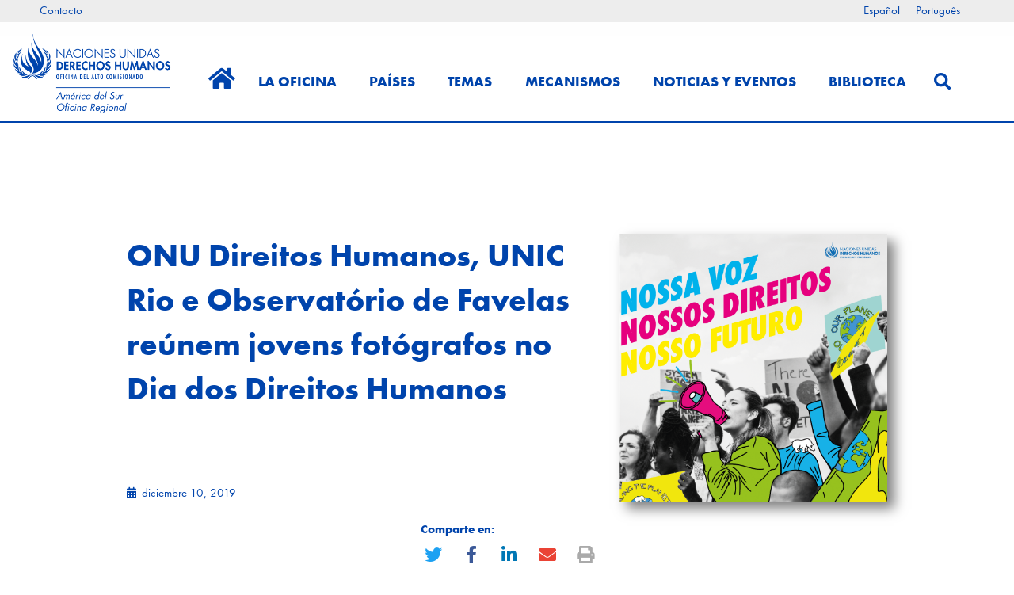

--- FILE ---
content_type: text/html; charset=UTF-8
request_url: https://acnudh.org/no-rio-de-janeiro-onu-reune-jovens-fotografos-no-dia-dos-direitos-humanos/
body_size: 32485
content:
<!DOCTYPE html>
<html lang="es-ES">
<head>
<meta charset="UTF-8">
<meta name="viewport" content="width=device-width, initial-scale=1">
	<link rel="profile" href="https://gmpg.org/xfn/11"> 
	<title>En Rio de Janeiro, ONU reúne jóvenes fotógrafos en el Día de los Derechos Humanos &#8211; ACNUDH</title>
<meta name='robots' content='max-image-preview:large' />
<link rel="alternate" hreflang="es-es" href="https://acnudh.org/no-rio-de-janeiro-onu-reune-jovens-fotografos-no-dia-dos-direitos-humanos/" />
<link rel="alternate" hreflang="pt-br" href="https://acnudh.org/pt-br/no-rio-de-janeiro-onu-reune-jovens-fotografos-no-dia-dos-direitos-humanos/" />
<link rel="alternate" hreflang="x-default" href="https://acnudh.org/no-rio-de-janeiro-onu-reune-jovens-fotografos-no-dia-dos-direitos-humanos/" />

            <script data-no-defer="1" data-ezscrex="false" data-cfasync="false" data-pagespeed-no-defer data-cookieconsent="ignore">
                var ctPublicFunctions = {"_ajax_nonce":"457d518eca","_rest_nonce":"8f4ad1ddea","_ajax_url":"\/wp-admin\/admin-ajax.php","_rest_url":"https:\/\/acnudh.org\/wp-json\/","data__cookies_type":"none","data__ajax_type":"rest","data__bot_detector_enabled":"1","data__frontend_data_log_enabled":1,"cookiePrefix":"","wprocket_detected":false,"host_url":"acnudh.org","text__ee_click_to_select":"Click to select the whole data","text__ee_original_email":"The complete one is","text__ee_got_it":"Got it","text__ee_blocked":"Bloqueado","text__ee_cannot_connect":"Cannot connect","text__ee_cannot_decode":"Can not decode email. Unknown reason","text__ee_email_decoder":"CleanTalk email decoder","text__ee_wait_for_decoding":"The magic is on the way!","text__ee_decoding_process":"Please wait a few seconds while we decode the contact data."}
            </script>
        
            <script data-no-defer="1" data-ezscrex="false" data-cfasync="false" data-pagespeed-no-defer data-cookieconsent="ignore">
                var ctPublic = {"_ajax_nonce":"457d518eca","settings__forms__check_internal":"0","settings__forms__check_external":"0","settings__forms__force_protection":0,"settings__forms__search_test":"1","settings__forms__wc_add_to_cart":"0","settings__data__bot_detector_enabled":"1","settings__sfw__anti_crawler":0,"blog_home":"https:\/\/acnudh.org\/","pixel__setting":"3","pixel__enabled":false,"pixel__url":null,"data__email_check_before_post":"1","data__email_check_exist_post":0,"data__cookies_type":"none","data__key_is_ok":true,"data__visible_fields_required":true,"wl_brandname":"Anti-Spam by CleanTalk","wl_brandname_short":"CleanTalk","ct_checkjs_key":1965213707,"emailEncoderPassKey":"1917c8bcfe63793577abb1ba7a6aff90","bot_detector_forms_excluded":"W10=","advancedCacheExists":false,"varnishCacheExists":false,"wc_ajax_add_to_cart":false}
            </script>
        <link rel='dns-prefetch' href='//fd.cleantalk.org' />
<link rel='dns-prefetch' href='//use.typekit.net' />
<link rel='dns-prefetch' href='//www.googletagmanager.com' />
<link rel="alternate" type="application/rss+xml" title="ACNUDH &raquo; Feed" href="https://acnudh.org/feed/" />
<link rel="alternate" type="application/rss+xml" title="ACNUDH &raquo; Feed de los comentarios" href="https://acnudh.org/comments/feed/" />
<link rel="alternate" title="oEmbed (JSON)" type="application/json+oembed" href="https://acnudh.org/wp-json/oembed/1.0/embed?url=https%3A%2F%2Facnudh.org%2Fno-rio-de-janeiro-onu-reune-jovens-fotografos-no-dia-dos-direitos-humanos%2F" />
<link rel="alternate" title="oEmbed (XML)" type="text/xml+oembed" href="https://acnudh.org/wp-json/oembed/1.0/embed?url=https%3A%2F%2Facnudh.org%2Fno-rio-de-janeiro-onu-reune-jovens-fotografos-no-dia-dos-direitos-humanos%2F&#038;format=xml" />
<style id='wp-img-auto-sizes-contain-inline-css'>
img:is([sizes=auto i],[sizes^="auto," i]){contain-intrinsic-size:3000px 1500px}
/*# sourceURL=wp-img-auto-sizes-contain-inline-css */
</style>
<link rel='stylesheet' id='astra-theme-css-css' href='https://acnudh.org/wp-content/themes/astra/assets/css/minified/style.min.css?ver=4.10.1' media='all' />
<style id='astra-theme-css-inline-css'>
.ast-no-sidebar .entry-content .alignfull {margin-left: calc( -50vw + 50%);margin-right: calc( -50vw + 50%);max-width: 100vw;width: 100vw;}.ast-no-sidebar .entry-content .alignwide {margin-left: calc(-41vw + 50%);margin-right: calc(-41vw + 50%);max-width: unset;width: unset;}.ast-no-sidebar .entry-content .alignfull .alignfull,.ast-no-sidebar .entry-content .alignfull .alignwide,.ast-no-sidebar .entry-content .alignwide .alignfull,.ast-no-sidebar .entry-content .alignwide .alignwide,.ast-no-sidebar .entry-content .wp-block-column .alignfull,.ast-no-sidebar .entry-content .wp-block-column .alignwide{width: 100%;margin-left: auto;margin-right: auto;}.wp-block-gallery,.blocks-gallery-grid {margin: 0;}.wp-block-separator {max-width: 100px;}.wp-block-separator.is-style-wide,.wp-block-separator.is-style-dots {max-width: none;}.entry-content .has-2-columns .wp-block-column:first-child {padding-right: 10px;}.entry-content .has-2-columns .wp-block-column:last-child {padding-left: 10px;}@media (max-width: 782px) {.entry-content .wp-block-columns .wp-block-column {flex-basis: 100%;}.entry-content .has-2-columns .wp-block-column:first-child {padding-right: 0;}.entry-content .has-2-columns .wp-block-column:last-child {padding-left: 0;}}body .entry-content .wp-block-latest-posts {margin-left: 0;}body .entry-content .wp-block-latest-posts li {list-style: none;}.ast-no-sidebar .ast-container .entry-content .wp-block-latest-posts {margin-left: 0;}.ast-header-break-point .entry-content .alignwide {margin-left: auto;margin-right: auto;}.entry-content .blocks-gallery-item img {margin-bottom: auto;}.wp-block-pullquote {border-top: 4px solid #555d66;border-bottom: 4px solid #555d66;color: #40464d;}:root{--ast-post-nav-space:0;--ast-container-default-xlg-padding:6.67em;--ast-container-default-lg-padding:5.67em;--ast-container-default-slg-padding:4.34em;--ast-container-default-md-padding:3.34em;--ast-container-default-sm-padding:6.67em;--ast-container-default-xs-padding:2.4em;--ast-container-default-xxs-padding:1.4em;--ast-code-block-background:#EEEEEE;--ast-comment-inputs-background:#FAFAFA;--ast-normal-container-width:1200px;--ast-narrow-container-width:750px;--ast-blog-title-font-weight:normal;--ast-blog-meta-weight:inherit;--ast-global-color-primary:var(--ast-global-color-5);--ast-global-color-secondary:var(--ast-global-color-4);--ast-global-color-alternate-background:var(--ast-global-color-7);--ast-global-color-subtle-background:var(--ast-global-color-6);--ast-bg-style-guide:#F8FAFC;--ast-shadow-style-guide:0px 0px 4px 0 #00000057;--ast-global-dark-bg-style:#fff;--ast-global-dark-lfs:#fbfbfb;--ast-widget-bg-color:#fafafa;--ast-wc-container-head-bg-color:#fbfbfb;--ast-title-layout-bg:#eeeeee;--ast-search-border-color:#e7e7e7;--ast-lifter-hover-bg:#e6e6e6;--ast-gallery-block-color:#000;--srfm-color-input-label:var(--ast-global-color-2);}html{font-size:93.75%;}a,.page-title{color:#0044ac;}a:hover,a:focus{color:#f18e00;}body,button,input,select,textarea,.ast-button,.ast-custom-button{font-family:'Futura-PT',futura-pt,sans-serif;font-weight:400;font-size:15px;font-size:1rem;line-height:var(--ast-body-line-height,1.77em);}blockquote{color:var(--ast-global-color-3);}h1,.entry-content h1,h2,.entry-content h2,h3,.entry-content h3,h4,.entry-content h4,h5,.entry-content h5,h6,.entry-content h6,.site-title,.site-title a{font-family:'Futura-PT-Bold',futura-pt-bold,sans-serif;font-weight:400;}.site-title{font-size:35px;font-size:2.3333333333333rem;display:none;}header .custom-logo-link img{max-width:215px;width:215px;}.astra-logo-svg{width:215px;}.site-header .site-description{font-size:15px;font-size:1rem;display:none;}.entry-title{font-size:26px;font-size:1.7333333333333rem;}.archive .ast-article-post .ast-article-inner,.blog .ast-article-post .ast-article-inner,.archive .ast-article-post .ast-article-inner:hover,.blog .ast-article-post .ast-article-inner:hover{overflow:hidden;}h1,.entry-content h1{font-size:40px;font-size:2.6666666666667rem;font-family:'Futura-PT-Bold',futura-pt-bold,sans-serif;line-height:1.4em;}h2,.entry-content h2{font-size:32px;font-size:2.1333333333333rem;font-family:'Futura-PT-Bold',futura-pt-bold,sans-serif;line-height:1.3em;}h3,.entry-content h3{font-size:26px;font-size:1.7333333333333rem;font-family:'Futura-PT-Bold',futura-pt-bold,sans-serif;line-height:1.3em;}h4,.entry-content h4{font-size:24px;font-size:1.6rem;}h5,.entry-content h5{font-size:20px;font-size:1.3333333333333rem;}h6,.entry-content h6{font-size:16px;font-size:1.0666666666667rem;}::selection{background-color:#0044ac;color:#ffffff;}body,h1,.entry-title a,.entry-content h1,h2,.entry-content h2,h3,.entry-content h3,h4,.entry-content h4,h5,.entry-content h5,h6,.entry-content h6{color:var(--ast-global-color-3);}.tagcloud a:hover,.tagcloud a:focus,.tagcloud a.current-item{color:#ffffff;border-color:#0044ac;background-color:#0044ac;}input:focus,input[type="text"]:focus,input[type="email"]:focus,input[type="url"]:focus,input[type="password"]:focus,input[type="reset"]:focus,input[type="search"]:focus,textarea:focus{border-color:#0044ac;}input[type="radio"]:checked,input[type=reset],input[type="checkbox"]:checked,input[type="checkbox"]:hover:checked,input[type="checkbox"]:focus:checked,input[type=range]::-webkit-slider-thumb{border-color:#0044ac;background-color:#0044ac;box-shadow:none;}.site-footer a:hover + .post-count,.site-footer a:focus + .post-count{background:#0044ac;border-color:#0044ac;}.single .nav-links .nav-previous,.single .nav-links .nav-next{color:#0044ac;}.entry-meta,.entry-meta *{line-height:1.45;color:#0044ac;}.entry-meta a:not(.ast-button):hover,.entry-meta a:not(.ast-button):hover *,.entry-meta a:not(.ast-button):focus,.entry-meta a:not(.ast-button):focus *,.page-links > .page-link,.page-links .page-link:hover,.post-navigation a:hover{color:#f18e00;}#cat option,.secondary .calendar_wrap thead a,.secondary .calendar_wrap thead a:visited{color:#0044ac;}.secondary .calendar_wrap #today,.ast-progress-val span{background:#0044ac;}.secondary a:hover + .post-count,.secondary a:focus + .post-count{background:#0044ac;border-color:#0044ac;}.calendar_wrap #today > a{color:#ffffff;}.page-links .page-link,.single .post-navigation a{color:#0044ac;}.ast-search-menu-icon .search-form button.search-submit{padding:0 4px;}.ast-search-menu-icon form.search-form{padding-right:0;}.ast-header-search .ast-search-menu-icon.ast-dropdown-active .search-form,.ast-header-search .ast-search-menu-icon.ast-dropdown-active .search-field:focus{transition:all 0.2s;}.search-form input.search-field:focus{outline:none;}.widget-title,.widget .wp-block-heading{font-size:21px;font-size:1.4rem;color:var(--ast-global-color-3);}#secondary,#secondary button,#secondary input,#secondary select,#secondary textarea{font-size:15px;font-size:1rem;}.ast-search-menu-icon.slide-search a:focus-visible:focus-visible,.astra-search-icon:focus-visible,#close:focus-visible,a:focus-visible,.ast-menu-toggle:focus-visible,.site .skip-link:focus-visible,.wp-block-loginout input:focus-visible,.wp-block-search.wp-block-search__button-inside .wp-block-search__inside-wrapper,.ast-header-navigation-arrow:focus-visible,.woocommerce .wc-proceed-to-checkout > .checkout-button:focus-visible,.woocommerce .woocommerce-MyAccount-navigation ul li a:focus-visible,.ast-orders-table__row .ast-orders-table__cell:focus-visible,.woocommerce .woocommerce-order-details .order-again > .button:focus-visible,.woocommerce .woocommerce-message a.button.wc-forward:focus-visible,.woocommerce #minus_qty:focus-visible,.woocommerce #plus_qty:focus-visible,a#ast-apply-coupon:focus-visible,.woocommerce .woocommerce-info a:focus-visible,.woocommerce .astra-shop-summary-wrap a:focus-visible,.woocommerce a.wc-forward:focus-visible,#ast-apply-coupon:focus-visible,.woocommerce-js .woocommerce-mini-cart-item a.remove:focus-visible,#close:focus-visible,.button.search-submit:focus-visible,#search_submit:focus,.normal-search:focus-visible,.ast-header-account-wrap:focus-visible,.woocommerce .ast-on-card-button.ast-quick-view-trigger:focus{outline-style:dotted;outline-color:inherit;outline-width:thin;}input:focus,input[type="text"]:focus,input[type="email"]:focus,input[type="url"]:focus,input[type="password"]:focus,input[type="reset"]:focus,input[type="search"]:focus,input[type="number"]:focus,textarea:focus,.wp-block-search__input:focus,[data-section="section-header-mobile-trigger"] .ast-button-wrap .ast-mobile-menu-trigger-minimal:focus,.ast-mobile-popup-drawer.active .menu-toggle-close:focus,.woocommerce-ordering select.orderby:focus,#ast-scroll-top:focus,#coupon_code:focus,.woocommerce-page #comment:focus,.woocommerce #reviews #respond input#submit:focus,.woocommerce a.add_to_cart_button:focus,.woocommerce .button.single_add_to_cart_button:focus,.woocommerce .woocommerce-cart-form button:focus,.woocommerce .woocommerce-cart-form__cart-item .quantity .qty:focus,.woocommerce .woocommerce-billing-fields .woocommerce-billing-fields__field-wrapper .woocommerce-input-wrapper > .input-text:focus,.woocommerce #order_comments:focus,.woocommerce #place_order:focus,.woocommerce .woocommerce-address-fields .woocommerce-address-fields__field-wrapper .woocommerce-input-wrapper > .input-text:focus,.woocommerce .woocommerce-MyAccount-content form button:focus,.woocommerce .woocommerce-MyAccount-content .woocommerce-EditAccountForm .woocommerce-form-row .woocommerce-Input.input-text:focus,.woocommerce .ast-woocommerce-container .woocommerce-pagination ul.page-numbers li a:focus,body #content .woocommerce form .form-row .select2-container--default .select2-selection--single:focus,#ast-coupon-code:focus,.woocommerce.woocommerce-js .quantity input[type=number]:focus,.woocommerce-js .woocommerce-mini-cart-item .quantity input[type=number]:focus,.woocommerce p#ast-coupon-trigger:focus{border-style:dotted;border-color:inherit;border-width:thin;}input{outline:none;}.main-header-menu .menu-link,.ast-header-custom-item a{color:var(--ast-global-color-3);}.main-header-menu .menu-item:hover > .menu-link,.main-header-menu .menu-item:hover > .ast-menu-toggle,.main-header-menu .ast-masthead-custom-menu-items a:hover,.main-header-menu .menu-item.focus > .menu-link,.main-header-menu .menu-item.focus > .ast-menu-toggle,.main-header-menu .current-menu-item > .menu-link,.main-header-menu .current-menu-ancestor > .menu-link,.main-header-menu .current-menu-item > .ast-menu-toggle,.main-header-menu .current-menu-ancestor > .ast-menu-toggle{color:#0044ac;}.header-main-layout-3 .ast-main-header-bar-alignment{margin-right:auto;}.header-main-layout-2 .site-header-section-left .ast-site-identity{text-align:left;}.ast-logo-title-inline .site-logo-img{padding-right:1em;}.site-logo-img img{ transition:all 0.2s linear;}body .ast-oembed-container *{position:absolute;top:0;width:100%;height:100%;left:0;}body .wp-block-embed-pocket-casts .ast-oembed-container *{position:unset;}.ast-header-break-point .ast-mobile-menu-buttons-minimal.menu-toggle{background:transparent;color:#006fb7;}.ast-header-break-point .ast-mobile-menu-buttons-outline.menu-toggle{background:transparent;border:1px solid #006fb7;color:#006fb7;}.ast-header-break-point .ast-mobile-menu-buttons-fill.menu-toggle{background:#006fb7;color:#ffffff;}.ast-single-post-featured-section + article {margin-top: 2em;}.site-content .ast-single-post-featured-section img {width: 100%;overflow: hidden;object-fit: cover;}.site > .ast-single-related-posts-container {margin-top: 0;}@media (min-width: 922px) {.ast-desktop .ast-container--narrow {max-width: var(--ast-narrow-container-width);margin: 0 auto;}}#secondary {margin: 4em 0 2.5em;word-break: break-word;line-height: 2;}#secondary li {margin-bottom: 0.25em;}#secondary li:last-child {margin-bottom: 0;}@media (max-width: 768px) {.js_active .ast-plain-container.ast-single-post #secondary {margin-top: 1.5em;}}.ast-separate-container.ast-two-container #secondary .widget {background-color: #fff;padding: 2em;margin-bottom: 2em;}@media (min-width: 993px) {.ast-left-sidebar #secondary {padding-right: 60px;}.ast-right-sidebar #secondary {padding-left: 60px;}}@media (max-width: 993px) {.ast-right-sidebar #secondary {padding-left: 30px;}.ast-left-sidebar #secondary {padding-right: 30px;}}.ast-small-footer > .ast-footer-overlay{background-color:#006fb7;;}.ast-small-footer a:hover{color:#f18e00;}.footer-adv .footer-adv-overlay{border-top-style:solid;border-top-width:inherit;border-top-color:#7a7a7a;}@media( max-width: 420px ) {.single .nav-links .nav-previous,.single .nav-links .nav-next {width: 100%;text-align: center;}}.wp-block-buttons.aligncenter{justify-content:center;}@media (max-width:921px){.ast-theme-transparent-header #primary,.ast-theme-transparent-header #secondary{padding:0;}}@media (max-width:921px){.ast-plain-container.ast-no-sidebar #primary{padding:0;}}.ast-plain-container.ast-no-sidebar #primary{margin-top:0;margin-bottom:0;}@media (min-width:1200px){.ast-separate-container.ast-right-sidebar .entry-content .wp-block-image.alignfull,.ast-separate-container.ast-left-sidebar .entry-content .wp-block-image.alignfull,.ast-separate-container.ast-right-sidebar .entry-content .wp-block-cover.alignfull,.ast-separate-container.ast-left-sidebar .entry-content .wp-block-cover.alignfull{margin-left:-6.67em;margin-right:-6.67em;max-width:unset;width:unset;}.ast-separate-container.ast-right-sidebar .entry-content .wp-block-image.alignwide,.ast-separate-container.ast-left-sidebar .entry-content .wp-block-image.alignwide,.ast-separate-container.ast-right-sidebar .entry-content .wp-block-cover.alignwide,.ast-separate-container.ast-left-sidebar .entry-content .wp-block-cover.alignwide{margin-left:-20px;margin-right:-20px;max-width:unset;width:unset;}}@media (min-width:1200px){.wp-block-group .has-background{padding:20px;}}@media (min-width:1200px){.ast-separate-container.ast-right-sidebar .entry-content .wp-block-group.alignwide,.ast-separate-container.ast-left-sidebar .entry-content .wp-block-group.alignwide,.ast-separate-container.ast-right-sidebar .entry-content .wp-block-cover.alignwide,.ast-separate-container.ast-left-sidebar .entry-content .wp-block-cover.alignwide{margin-left:-20px;margin-right:-20px;padding-left:20px;padding-right:20px;}.ast-separate-container.ast-right-sidebar .entry-content .wp-block-group.alignfull,.ast-separate-container.ast-left-sidebar .entry-content .wp-block-group.alignfull,.ast-separate-container.ast-right-sidebar .entry-content .wp-block-cover.alignfull,.ast-separate-container.ast-left-sidebar .entry-content .wp-block-cover.alignfull{margin-left:-6.67em;margin-right:-6.67em;padding-left:6.67em;padding-right:6.67em;}}@media (min-width:1200px){.wp-block-cover-image.alignwide .wp-block-cover__inner-container,.wp-block-cover.alignwide .wp-block-cover__inner-container,.wp-block-cover-image.alignfull .wp-block-cover__inner-container,.wp-block-cover.alignfull .wp-block-cover__inner-container{width:100%;}}.wp-block-columns{margin-bottom:unset;}.wp-block-image.size-full{margin:2rem 0;}.wp-block-separator.has-background{padding:0;}.wp-block-gallery{margin-bottom:1.6em;}.wp-block-group{padding-top:4em;padding-bottom:4em;}.wp-block-group__inner-container .wp-block-columns:last-child,.wp-block-group__inner-container :last-child,.wp-block-table table{margin-bottom:0;}.blocks-gallery-grid{width:100%;}.wp-block-navigation-link__content{padding:5px 0;}.wp-block-group .wp-block-group .has-text-align-center,.wp-block-group .wp-block-column .has-text-align-center{max-width:100%;}.has-text-align-center{margin:0 auto;}@media (min-width:1200px){.wp-block-cover__inner-container,.alignwide .wp-block-group__inner-container,.alignfull .wp-block-group__inner-container{max-width:1200px;margin:0 auto;}.wp-block-group.alignnone,.wp-block-group.aligncenter,.wp-block-group.alignleft,.wp-block-group.alignright,.wp-block-group.alignwide,.wp-block-columns.alignwide{margin:2rem 0 1rem 0;}}@media (max-width:1200px){.wp-block-group{padding:3em;}.wp-block-group .wp-block-group{padding:1.5em;}.wp-block-columns,.wp-block-column{margin:1rem 0;}}@media (min-width:921px){.wp-block-columns .wp-block-group{padding:2em;}}@media (max-width:544px){.wp-block-cover-image .wp-block-cover__inner-container,.wp-block-cover .wp-block-cover__inner-container{width:unset;}.wp-block-cover,.wp-block-cover-image{padding:2em 0;}.wp-block-group,.wp-block-cover{padding:2em;}.wp-block-media-text__media img,.wp-block-media-text__media video{width:unset;max-width:100%;}.wp-block-media-text.has-background .wp-block-media-text__content{padding:1em;}}.wp-block-image.aligncenter{margin-left:auto;margin-right:auto;}.wp-block-table.aligncenter{margin-left:auto;margin-right:auto;}@media (min-width:544px){.entry-content .wp-block-media-text.has-media-on-the-right .wp-block-media-text__content{padding:0 8% 0 0;}.entry-content .wp-block-media-text .wp-block-media-text__content{padding:0 0 0 8%;}.ast-plain-container .site-content .entry-content .has-custom-content-position.is-position-bottom-left > *,.ast-plain-container .site-content .entry-content .has-custom-content-position.is-position-bottom-right > *,.ast-plain-container .site-content .entry-content .has-custom-content-position.is-position-top-left > *,.ast-plain-container .site-content .entry-content .has-custom-content-position.is-position-top-right > *,.ast-plain-container .site-content .entry-content .has-custom-content-position.is-position-center-right > *,.ast-plain-container .site-content .entry-content .has-custom-content-position.is-position-center-left > *{margin:0;}}@media (max-width:544px){.entry-content .wp-block-media-text .wp-block-media-text__content{padding:8% 0;}.wp-block-media-text .wp-block-media-text__media img{width:auto;max-width:100%;}}.wp-block-buttons .wp-block-button.is-style-outline .wp-block-button__link.wp-element-button,.ast-outline-button,.wp-block-uagb-buttons-child .uagb-buttons-repeater.ast-outline-button{border-top-width:2px;border-right-width:2px;border-bottom-width:2px;border-left-width:2px;font-family:inherit;font-weight:inherit;line-height:1em;}.wp-block-button .wp-block-button__link.wp-element-button.is-style-outline:not(.has-background),.wp-block-button.is-style-outline>.wp-block-button__link.wp-element-button:not(.has-background),.ast-outline-button{background-color:transparent;}.entry-content[data-ast-blocks-layout] > figure{margin-bottom:1em;}.elementor-widget-container .elementor-loop-container .e-loop-item[data-elementor-type="loop-item"]{width:100%;}@media (max-width:921px){.ast-separate-container #primary,.ast-separate-container #secondary{padding:1.5em 0;}#primary,#secondary{padding:1.5em 0;margin:0;}.ast-left-sidebar #content > .ast-container{display:flex;flex-direction:column-reverse;width:100%;}.ast-separate-container .ast-article-post,.ast-separate-container .ast-article-single{padding:1.5em 2.14em;}.ast-author-box img.avatar{margin:20px 0 0 0;}}@media (max-width:921px){#secondary.secondary{padding-top:0;}.ast-separate-container.ast-right-sidebar #secondary{padding-left:1em;padding-right:1em;}.ast-separate-container.ast-two-container #secondary{padding-left:0;padding-right:0;}.ast-page-builder-template .entry-header #secondary,.ast-page-builder-template #secondary{margin-top:1.5em;}}@media (max-width:921px){.ast-right-sidebar #primary{padding-right:0;}.ast-page-builder-template.ast-left-sidebar #secondary,.ast-page-builder-template.ast-right-sidebar #secondary{padding-right:20px;padding-left:20px;}.ast-right-sidebar #secondary,.ast-left-sidebar #primary{padding-left:0;}.ast-left-sidebar #secondary{padding-right:0;}}@media (min-width:922px){.ast-separate-container.ast-right-sidebar #primary,.ast-separate-container.ast-left-sidebar #primary{border:0;}.search-no-results.ast-separate-container #primary{margin-bottom:4em;}}@media (min-width:922px){.ast-right-sidebar #primary{border-right:1px solid var(--ast-border-color);}.ast-left-sidebar #primary{border-left:1px solid var(--ast-border-color);}.ast-right-sidebar #secondary{border-left:1px solid var(--ast-border-color);margin-left:-1px;}.ast-left-sidebar #secondary{border-right:1px solid var(--ast-border-color);margin-right:-1px;}.ast-separate-container.ast-two-container.ast-right-sidebar #secondary{padding-left:30px;padding-right:0;}.ast-separate-container.ast-two-container.ast-left-sidebar #secondary{padding-right:30px;padding-left:0;}.ast-separate-container.ast-right-sidebar #secondary,.ast-separate-container.ast-left-sidebar #secondary{border:0;margin-left:auto;margin-right:auto;}.ast-separate-container.ast-two-container #secondary .widget:last-child{margin-bottom:0;}}.elementor-widget-button .elementor-button{border-style:solid;text-decoration:none;border-top-width:0;border-right-width:0;border-left-width:0;border-bottom-width:0;}body .elementor-button.elementor-size-sm,body .elementor-button.elementor-size-xs,body .elementor-button.elementor-size-md,body .elementor-button.elementor-size-lg,body .elementor-button.elementor-size-xl,body .elementor-button{padding-top:10px;padding-right:40px;padding-bottom:10px;padding-left:40px;}.elementor-widget-button .elementor-button{border-color:#0044ac;background-color:#0044ac;}.elementor-widget-button .elementor-button:hover,.elementor-widget-button .elementor-button:focus{color:#000000;background-color:#f18e00;border-color:#f18e00;}.wp-block-button .wp-block-button__link ,.elementor-widget-button .elementor-button,.elementor-widget-button .elementor-button:visited{color:#ffffff;}.elementor-widget-button .elementor-button{line-height:1em;}.wp-block-button .wp-block-button__link:hover,.wp-block-button .wp-block-button__link:focus{color:#000000;background-color:#f18e00;border-color:#f18e00;}.elementor-widget-heading h1.elementor-heading-title{line-height:1.4em;}.elementor-widget-heading h2.elementor-heading-title{line-height:1.3em;}.elementor-widget-heading h3.elementor-heading-title{line-height:1.3em;}.wp-block-button .wp-block-button__link{border-top-width:0;border-right-width:0;border-left-width:0;border-bottom-width:0;border-color:#0044ac;background-color:#0044ac;color:#ffffff;font-family:inherit;font-weight:inherit;line-height:1em;padding-top:10px;padding-right:40px;padding-bottom:10px;padding-left:40px;}.menu-toggle,button,.ast-button,.ast-custom-button,.button,input#submit,input[type="button"],input[type="submit"],input[type="reset"]{border-style:solid;border-top-width:0;border-right-width:0;border-left-width:0;border-bottom-width:0;color:#ffffff;border-color:#0044ac;background-color:#0044ac;padding-top:10px;padding-right:40px;padding-bottom:10px;padding-left:40px;font-family:inherit;font-weight:inherit;line-height:1em;}button:focus,.menu-toggle:hover,button:hover,.ast-button:hover,.ast-custom-button:hover .button:hover,.ast-custom-button:hover ,input[type=reset]:hover,input[type=reset]:focus,input#submit:hover,input#submit:focus,input[type="button"]:hover,input[type="button"]:focus,input[type="submit"]:hover,input[type="submit"]:focus{color:#000000;background-color:#f18e00;border-color:#f18e00;}@media (max-width:921px){.ast-mobile-header-stack .main-header-bar .ast-search-menu-icon{display:inline-block;}.ast-header-break-point.ast-header-custom-item-outside .ast-mobile-header-stack .main-header-bar .ast-search-icon{margin:0;}.ast-comment-avatar-wrap img{max-width:2.5em;}.ast-comment-meta{padding:0 1.8888em 1.3333em;}.ast-separate-container .ast-comment-list li.depth-1{padding:1.5em 2.14em;}.ast-separate-container .comment-respond{padding:2em 2.14em;}}@media (min-width:544px){.ast-container{max-width:100%;}}@media (max-width:544px){.ast-separate-container .ast-article-post,.ast-separate-container .ast-article-single,.ast-separate-container .comments-title,.ast-separate-container .ast-archive-description{padding:1.5em 1em;}.ast-separate-container #content .ast-container{padding-left:0.54em;padding-right:0.54em;}.ast-separate-container .ast-comment-list .bypostauthor{padding:.5em;}.ast-search-menu-icon.ast-dropdown-active .search-field{width:170px;}.ast-separate-container #secondary{padding-top:0;}.ast-separate-container.ast-two-container #secondary .widget{margin-bottom:1.5em;padding-left:1em;padding-right:1em;}.site-branding img,.site-header .site-logo-img .custom-logo-link img{max-width:100%;}} #ast-mobile-header .ast-site-header-cart-li a{pointer-events:none;}.ast-no-sidebar.ast-separate-container .entry-content .alignfull {margin-left: -6.67em;margin-right: -6.67em;width: auto;}@media (max-width: 1200px) {.ast-no-sidebar.ast-separate-container .entry-content .alignfull {margin-left: -2.4em;margin-right: -2.4em;}}@media (max-width: 768px) {.ast-no-sidebar.ast-separate-container .entry-content .alignfull {margin-left: -2.14em;margin-right: -2.14em;}}@media (max-width: 544px) {.ast-no-sidebar.ast-separate-container .entry-content .alignfull {margin-left: -1em;margin-right: -1em;}}.ast-no-sidebar.ast-separate-container .entry-content .alignwide {margin-left: -20px;margin-right: -20px;}.ast-no-sidebar.ast-separate-container .entry-content .wp-block-column .alignfull,.ast-no-sidebar.ast-separate-container .entry-content .wp-block-column .alignwide {margin-left: auto;margin-right: auto;width: 100%;}@media (max-width:921px){.site-title{display:none;}.site-header .site-description{display:none;}h1,.entry-content h1{font-size:30px;}h2,.entry-content h2{font-size:25px;}h3,.entry-content h3{font-size:20px;}.astra-logo-svg{width:103px;}header .custom-logo-link img,.ast-header-break-point .site-logo-img .custom-mobile-logo-link img{max-width:103px;width:103px;}}@media (max-width:544px){.site-title{display:none;}.site-header .site-description{display:none;}h1,.entry-content h1{font-size:30px;}h2,.entry-content h2{font-size:25px;}h3,.entry-content h3{font-size:20px;}header .custom-logo-link img,.ast-header-break-point .site-branding img,.ast-header-break-point .custom-logo-link img{max-width:68px;width:68px;}.astra-logo-svg{width:68px;}.ast-header-break-point .site-logo-img .custom-mobile-logo-link img{max-width:68px;}}@media (max-width:921px){html{font-size:85.5%;}}@media (max-width:544px){html{font-size:85.5%;}}@media (min-width:922px){.ast-container{max-width:1240px;}}@font-face {font-family: "Astra";src: url(https://acnudh.org/wp-content/themes/astra/assets/fonts/astra.woff) format("woff"),url(https://acnudh.org/wp-content/themes/astra/assets/fonts/astra.ttf) format("truetype"),url(https://acnudh.org/wp-content/themes/astra/assets/fonts/astra.svg#astra) format("svg");font-weight: normal;font-style: normal;font-display: fallback;}@media (max-width:921px) {.main-header-bar .main-header-bar-navigation{display:none;}}.ast-desktop .main-header-menu.submenu-with-border .sub-menu,.ast-desktop .main-header-menu.submenu-with-border .astra-full-megamenu-wrapper{border-color:#0044ac;}.ast-desktop .main-header-menu.submenu-with-border .sub-menu{border-style:solid;}.ast-desktop .main-header-menu.submenu-with-border .sub-menu .sub-menu{top:-0px;}.ast-desktop .main-header-menu.submenu-with-border .sub-menu .menu-link,.ast-desktop .main-header-menu.submenu-with-border .children .menu-link{border-bottom-width:0px;border-style:solid;border-color:#eaeaea;}@media (min-width:922px){.main-header-menu .sub-menu .menu-item.ast-left-align-sub-menu:hover > .sub-menu,.main-header-menu .sub-menu .menu-item.ast-left-align-sub-menu.focus > .sub-menu{margin-left:-0px;}}.ast-small-footer{border-top-style:solid;border-top-width:1px;}.site .comments-area{padding-bottom:3em;}.ast-header-break-point.ast-header-custom-item-inside .main-header-bar .main-header-bar-navigation .ast-search-icon {display: block;}.ast-header-break-point.ast-header-custom-item-inside .main-header-bar .ast-search-menu-icon .search-form {padding: 0;display: block;overflow: hidden;}.ast-header-break-point .ast-header-custom-item .widget:last-child {margin-bottom: 1em;}.ast-header-custom-item .widget {margin: 0.5em;display: inline-block;vertical-align: middle;}.ast-header-custom-item .widget p {margin-bottom: 0;}.ast-header-custom-item .widget li {width: auto;}.ast-header-custom-item-inside .button-custom-menu-item .menu-link {display: none;}.ast-header-custom-item-inside.ast-header-break-point .button-custom-menu-item .ast-custom-button-link {display: none;}.ast-header-custom-item-inside.ast-header-break-point .button-custom-menu-item .menu-link {display: block;}.ast-header-break-point.ast-header-custom-item-outside .main-header-bar .ast-search-icon {margin-right: 1em;}.ast-header-break-point.ast-header-custom-item-inside .main-header-bar .ast-search-menu-icon .search-field,.ast-header-break-point.ast-header-custom-item-inside .main-header-bar .ast-search-menu-icon.ast-inline-search .search-field {width: 100%;padding-right: 5.5em;}.ast-header-break-point.ast-header-custom-item-inside .main-header-bar .ast-search-menu-icon .search-submit {display: block;position: absolute;height: 100%;top: 0;right: 0;padding: 0 1em;border-radius: 0;}.ast-header-break-point .ast-header-custom-item .ast-masthead-custom-menu-items {padding-left: 20px;padding-right: 20px;margin-bottom: 1em;margin-top: 1em;}.ast-header-custom-item-inside.ast-header-break-point .button-custom-menu-item {padding-left: 0;padding-right: 0;margin-top: 0;margin-bottom: 0;}.astra-icon-down_arrow::after {content: "\e900";font-family: Astra;}.astra-icon-close::after {content: "\e5cd";font-family: Astra;}.astra-icon-drag_handle::after {content: "\e25d";font-family: Astra;}.astra-icon-format_align_justify::after {content: "\e235";font-family: Astra;}.astra-icon-menu::after {content: "\e5d2";font-family: Astra;}.astra-icon-reorder::after {content: "\e8fe";font-family: Astra;}.astra-icon-search::after {content: "\e8b6";font-family: Astra;}.astra-icon-zoom_in::after {content: "\e56b";font-family: Astra;}.astra-icon-check-circle::after {content: "\e901";font-family: Astra;}.astra-icon-shopping-cart::after {content: "\f07a";font-family: Astra;}.astra-icon-shopping-bag::after {content: "\f290";font-family: Astra;}.astra-icon-shopping-basket::after {content: "\f291";font-family: Astra;}.astra-icon-circle-o::after {content: "\e903";font-family: Astra;}.astra-icon-certificate::after {content: "\e902";font-family: Astra;}blockquote {padding: 1.2em;}:root .has-ast-global-color-0-color{color:var(--ast-global-color-0);}:root .has-ast-global-color-0-background-color{background-color:var(--ast-global-color-0);}:root .wp-block-button .has-ast-global-color-0-color{color:var(--ast-global-color-0);}:root .wp-block-button .has-ast-global-color-0-background-color{background-color:var(--ast-global-color-0);}:root .has-ast-global-color-1-color{color:var(--ast-global-color-1);}:root .has-ast-global-color-1-background-color{background-color:var(--ast-global-color-1);}:root .wp-block-button .has-ast-global-color-1-color{color:var(--ast-global-color-1);}:root .wp-block-button .has-ast-global-color-1-background-color{background-color:var(--ast-global-color-1);}:root .has-ast-global-color-2-color{color:var(--ast-global-color-2);}:root .has-ast-global-color-2-background-color{background-color:var(--ast-global-color-2);}:root .wp-block-button .has-ast-global-color-2-color{color:var(--ast-global-color-2);}:root .wp-block-button .has-ast-global-color-2-background-color{background-color:var(--ast-global-color-2);}:root .has-ast-global-color-3-color{color:var(--ast-global-color-3);}:root .has-ast-global-color-3-background-color{background-color:var(--ast-global-color-3);}:root .wp-block-button .has-ast-global-color-3-color{color:var(--ast-global-color-3);}:root .wp-block-button .has-ast-global-color-3-background-color{background-color:var(--ast-global-color-3);}:root .has-ast-global-color-4-color{color:var(--ast-global-color-4);}:root .has-ast-global-color-4-background-color{background-color:var(--ast-global-color-4);}:root .wp-block-button .has-ast-global-color-4-color{color:var(--ast-global-color-4);}:root .wp-block-button .has-ast-global-color-4-background-color{background-color:var(--ast-global-color-4);}:root .has-ast-global-color-5-color{color:var(--ast-global-color-5);}:root .has-ast-global-color-5-background-color{background-color:var(--ast-global-color-5);}:root .wp-block-button .has-ast-global-color-5-color{color:var(--ast-global-color-5);}:root .wp-block-button .has-ast-global-color-5-background-color{background-color:var(--ast-global-color-5);}:root .has-ast-global-color-6-color{color:var(--ast-global-color-6);}:root .has-ast-global-color-6-background-color{background-color:var(--ast-global-color-6);}:root .wp-block-button .has-ast-global-color-6-color{color:var(--ast-global-color-6);}:root .wp-block-button .has-ast-global-color-6-background-color{background-color:var(--ast-global-color-6);}:root .has-ast-global-color-7-color{color:var(--ast-global-color-7);}:root .has-ast-global-color-7-background-color{background-color:var(--ast-global-color-7);}:root .wp-block-button .has-ast-global-color-7-color{color:var(--ast-global-color-7);}:root .wp-block-button .has-ast-global-color-7-background-color{background-color:var(--ast-global-color-7);}:root .has-ast-global-color-8-color{color:var(--ast-global-color-8);}:root .has-ast-global-color-8-background-color{background-color:var(--ast-global-color-8);}:root .wp-block-button .has-ast-global-color-8-color{color:var(--ast-global-color-8);}:root .wp-block-button .has-ast-global-color-8-background-color{background-color:var(--ast-global-color-8);}:root{--ast-global-color-0:#0170B9;--ast-global-color-1:#3a3a3a;--ast-global-color-2:#3a3a3a;--ast-global-color-3:#4B4F58;--ast-global-color-4:#F5F5F5;--ast-global-color-5:#FFFFFF;--ast-global-color-6:#E5E5E5;--ast-global-color-7:#424242;--ast-global-color-8:#000000;}:root {--ast-border-color : #dddddd;}.ast-single-entry-banner {-js-display: flex;display: flex;flex-direction: column;justify-content: center;text-align: center;position: relative;background: var(--ast-title-layout-bg);}.ast-single-entry-banner[data-banner-layout="layout-1"] {max-width: 1200px;background: inherit;padding: 20px 0;}.ast-single-entry-banner[data-banner-width-type="custom"] {margin: 0 auto;width: 100%;}.ast-single-entry-banner + .site-content .entry-header {margin-bottom: 0;}.site .ast-author-avatar {--ast-author-avatar-size: ;}a.ast-underline-text {text-decoration: underline;}.ast-container > .ast-terms-link {position: relative;display: block;}a.ast-button.ast-badge-tax {padding: 4px 8px;border-radius: 3px;font-size: inherit;}header.entry-header > *:not(:last-child){margin-bottom:10px;}.ast-archive-entry-banner {-js-display: flex;display: flex;flex-direction: column;justify-content: center;text-align: center;position: relative;background: var(--ast-title-layout-bg);}.ast-archive-entry-banner[data-banner-width-type="custom"] {margin: 0 auto;width: 100%;}.ast-archive-entry-banner[data-banner-layout="layout-1"] {background: inherit;padding: 20px 0;text-align: left;}body.archive .ast-archive-description{max-width:1200px;width:100%;text-align:left;padding-top:3em;padding-right:3em;padding-bottom:3em;padding-left:3em;}body.archive .ast-archive-description .ast-archive-title,body.archive .ast-archive-description .ast-archive-title *{font-size:40px;font-size:2.6666666666667rem;}body.archive .ast-archive-description > *:not(:last-child){margin-bottom:10px;}@media (max-width:921px){body.archive .ast-archive-description{text-align:left;}}@media (max-width:544px){body.archive .ast-archive-description{text-align:left;}}.ast-breadcrumbs .trail-browse,.ast-breadcrumbs .trail-items,.ast-breadcrumbs .trail-items li{display:inline-block;margin:0;padding:0;border:none;background:inherit;text-indent:0;text-decoration:none;}.ast-breadcrumbs .trail-browse{font-size:inherit;font-style:inherit;font-weight:inherit;color:inherit;}.ast-breadcrumbs .trail-items{list-style:none;}.trail-items li::after{padding:0 0.3em;content:"\00bb";}.trail-items li:last-of-type::after{display:none;}h1,.entry-content h1,h2,.entry-content h2,h3,.entry-content h3,h4,.entry-content h4,h5,.entry-content h5,h6,.entry-content h6{color:var(--ast-global-color-2);}.elementor-posts-container [CLASS*="ast-width-"]{width:100%;}.elementor-template-full-width .ast-container{display:block;}.elementor-screen-only,.screen-reader-text,.screen-reader-text span,.ui-helper-hidden-accessible{top:0 !important;}@media (max-width:544px){.elementor-element .elementor-wc-products .woocommerce[class*="columns-"] ul.products li.product{width:auto;margin:0;}.elementor-element .woocommerce .woocommerce-result-count{float:none;}}.ast-header-break-point .main-header-bar{border-bottom-width:1px;border-bottom-color:#ffffff;}@media (min-width:922px){.main-header-bar{border-bottom-width:1px;border-bottom-color:#ffffff;}}@media (min-width:922px){#primary{width:70%;}#secondary{width:30%;}}.main-header-menu .menu-item, #astra-footer-menu .menu-item, .main-header-bar .ast-masthead-custom-menu-items{-js-display:flex;display:flex;-webkit-box-pack:center;-webkit-justify-content:center;-moz-box-pack:center;-ms-flex-pack:center;justify-content:center;-webkit-box-orient:vertical;-webkit-box-direction:normal;-webkit-flex-direction:column;-moz-box-orient:vertical;-moz-box-direction:normal;-ms-flex-direction:column;flex-direction:column;}.main-header-menu > .menu-item > .menu-link, #astra-footer-menu > .menu-item > .menu-link{height:100%;-webkit-box-align:center;-webkit-align-items:center;-moz-box-align:center;-ms-flex-align:center;align-items:center;-js-display:flex;display:flex;}.ast-primary-menu-disabled .main-header-bar .ast-masthead-custom-menu-items{flex:unset;}.main-header-menu .sub-menu .menu-item.menu-item-has-children > .menu-link:after{position:absolute;right:1em;top:50%;transform:translate(0,-50%) rotate(270deg);}.ast-header-break-point .main-header-bar .main-header-bar-navigation .page_item_has_children > .ast-menu-toggle::before, .ast-header-break-point .main-header-bar .main-header-bar-navigation .menu-item-has-children > .ast-menu-toggle::before, .ast-mobile-popup-drawer .main-header-bar-navigation .menu-item-has-children>.ast-menu-toggle::before, .ast-header-break-point .ast-mobile-header-wrap .main-header-bar-navigation .menu-item-has-children > .ast-menu-toggle::before{font-weight:bold;content:"\e900";font-family:Astra;text-decoration:inherit;display:inline-block;}.ast-header-break-point .main-navigation ul.sub-menu .menu-item .menu-link:before{content:"\e900";font-family:Astra;font-size:.65em;text-decoration:inherit;display:inline-block;transform:translate(0, -2px) rotateZ(270deg);margin-right:5px;}.widget_search .search-form:after{font-family:Astra;font-size:1.2em;font-weight:normal;content:"\e8b6";position:absolute;top:50%;right:15px;transform:translate(0, -50%);}.astra-search-icon::before{content:"\e8b6";font-family:Astra;font-style:normal;font-weight:normal;text-decoration:inherit;text-align:center;-webkit-font-smoothing:antialiased;-moz-osx-font-smoothing:grayscale;z-index:3;}.main-header-bar .main-header-bar-navigation .page_item_has_children > a:after, .main-header-bar .main-header-bar-navigation .menu-item-has-children > a:after, .menu-item-has-children .ast-header-navigation-arrow:after{content:"\e900";display:inline-block;font-family:Astra;font-size:.6rem;font-weight:bold;text-rendering:auto;-webkit-font-smoothing:antialiased;-moz-osx-font-smoothing:grayscale;margin-left:10px;line-height:normal;}.menu-item-has-children .sub-menu .ast-header-navigation-arrow:after{margin-left:0;}.ast-mobile-popup-drawer .main-header-bar-navigation .ast-submenu-expanded>.ast-menu-toggle::before{transform:rotateX(180deg);}.ast-header-break-point .main-header-bar-navigation .menu-item-has-children > .menu-link:after{display:none;}@media (min-width:922px){.ast-builder-menu .main-navigation > ul > li:last-child a{margin-right:0;}}
		#ast-scroll-top {
			display: none;
			position: fixed;
			text-align: center;
			cursor: pointer;
			z-index: 99;
			width: 2.1em;
			height: 2.1em;
			line-height: 2.1;
			color: #ffffff;
			border-radius: 2px;
			content: "";
			outline: inherit;
		}
		@media (min-width: 769px) {
			#ast-scroll-top {
				content: "769";
			}
		}
		#ast-scroll-top .ast-icon.icon-arrow svg {
			margin-left: 0px;
			vertical-align: middle;
			transform: translate(0, -20%) rotate(180deg);
			width: 1.6em;
		}
		.ast-scroll-to-top-right {
			right: 30px;
			bottom: 30px;
		}
		.ast-scroll-to-top-left {
			left: 30px;
			bottom: 30px;
		}
	#ast-scroll-top{background-color:#0044ac;font-size:15px;}.ast-scroll-top-icon::before{content:"\e900";font-family:Astra;text-decoration:inherit;}.ast-scroll-top-icon{transform:rotate(180deg);}@media (max-width:921px){#ast-scroll-top .ast-icon.icon-arrow svg{width:1em;}}:root{--e-global-color-astglobalcolor0:#0170B9;--e-global-color-astglobalcolor1:#3a3a3a;--e-global-color-astglobalcolor2:#3a3a3a;--e-global-color-astglobalcolor3:#4B4F58;--e-global-color-astglobalcolor4:#F5F5F5;--e-global-color-astglobalcolor5:#FFFFFF;--e-global-color-astglobalcolor6:#E5E5E5;--e-global-color-astglobalcolor7:#424242;--e-global-color-astglobalcolor8:#000000;}
/*# sourceURL=astra-theme-css-inline-css */
</style>
<style id='wp-emoji-styles-inline-css'>

	img.wp-smiley, img.emoji {
		display: inline !important;
		border: none !important;
		box-shadow: none !important;
		height: 1em !important;
		width: 1em !important;
		margin: 0 0.07em !important;
		vertical-align: -0.1em !important;
		background: none !important;
		padding: 0 !important;
	}
/*# sourceURL=wp-emoji-styles-inline-css */
</style>
<link rel='stylesheet' id='wp-block-library-css' href='https://acnudh.org/wp-includes/css/dist/block-library/style.min.css?ver=6.9' media='all' />
<style id='wp-block-paragraph-inline-css'>
.is-small-text{font-size:.875em}.is-regular-text{font-size:1em}.is-large-text{font-size:2.25em}.is-larger-text{font-size:3em}.has-drop-cap:not(:focus):first-letter{float:left;font-size:8.4em;font-style:normal;font-weight:100;line-height:.68;margin:.05em .1em 0 0;text-transform:uppercase}body.rtl .has-drop-cap:not(:focus):first-letter{float:none;margin-left:.1em}p.has-drop-cap.has-background{overflow:hidden}:root :where(p.has-background){padding:1.25em 2.375em}:where(p.has-text-color:not(.has-link-color)) a{color:inherit}p.has-text-align-left[style*="writing-mode:vertical-lr"],p.has-text-align-right[style*="writing-mode:vertical-rl"]{rotate:180deg}
/*# sourceURL=https://acnudh.org/wp-includes/blocks/paragraph/style.min.css */
</style>
<style id='global-styles-inline-css'>
:root{--wp--preset--aspect-ratio--square: 1;--wp--preset--aspect-ratio--4-3: 4/3;--wp--preset--aspect-ratio--3-4: 3/4;--wp--preset--aspect-ratio--3-2: 3/2;--wp--preset--aspect-ratio--2-3: 2/3;--wp--preset--aspect-ratio--16-9: 16/9;--wp--preset--aspect-ratio--9-16: 9/16;--wp--preset--color--black: #000000;--wp--preset--color--cyan-bluish-gray: #abb8c3;--wp--preset--color--white: #ffffff;--wp--preset--color--pale-pink: #f78da7;--wp--preset--color--vivid-red: #cf2e2e;--wp--preset--color--luminous-vivid-orange: #ff6900;--wp--preset--color--luminous-vivid-amber: #fcb900;--wp--preset--color--light-green-cyan: #7bdcb5;--wp--preset--color--vivid-green-cyan: #00d084;--wp--preset--color--pale-cyan-blue: #8ed1fc;--wp--preset--color--vivid-cyan-blue: #0693e3;--wp--preset--color--vivid-purple: #9b51e0;--wp--preset--color--ast-global-color-0: var(--ast-global-color-0);--wp--preset--color--ast-global-color-1: var(--ast-global-color-1);--wp--preset--color--ast-global-color-2: var(--ast-global-color-2);--wp--preset--color--ast-global-color-3: var(--ast-global-color-3);--wp--preset--color--ast-global-color-4: var(--ast-global-color-4);--wp--preset--color--ast-global-color-5: var(--ast-global-color-5);--wp--preset--color--ast-global-color-6: var(--ast-global-color-6);--wp--preset--color--ast-global-color-7: var(--ast-global-color-7);--wp--preset--color--ast-global-color-8: var(--ast-global-color-8);--wp--preset--gradient--vivid-cyan-blue-to-vivid-purple: linear-gradient(135deg,rgb(6,147,227) 0%,rgb(155,81,224) 100%);--wp--preset--gradient--light-green-cyan-to-vivid-green-cyan: linear-gradient(135deg,rgb(122,220,180) 0%,rgb(0,208,130) 100%);--wp--preset--gradient--luminous-vivid-amber-to-luminous-vivid-orange: linear-gradient(135deg,rgb(252,185,0) 0%,rgb(255,105,0) 100%);--wp--preset--gradient--luminous-vivid-orange-to-vivid-red: linear-gradient(135deg,rgb(255,105,0) 0%,rgb(207,46,46) 100%);--wp--preset--gradient--very-light-gray-to-cyan-bluish-gray: linear-gradient(135deg,rgb(238,238,238) 0%,rgb(169,184,195) 100%);--wp--preset--gradient--cool-to-warm-spectrum: linear-gradient(135deg,rgb(74,234,220) 0%,rgb(151,120,209) 20%,rgb(207,42,186) 40%,rgb(238,44,130) 60%,rgb(251,105,98) 80%,rgb(254,248,76) 100%);--wp--preset--gradient--blush-light-purple: linear-gradient(135deg,rgb(255,206,236) 0%,rgb(152,150,240) 100%);--wp--preset--gradient--blush-bordeaux: linear-gradient(135deg,rgb(254,205,165) 0%,rgb(254,45,45) 50%,rgb(107,0,62) 100%);--wp--preset--gradient--luminous-dusk: linear-gradient(135deg,rgb(255,203,112) 0%,rgb(199,81,192) 50%,rgb(65,88,208) 100%);--wp--preset--gradient--pale-ocean: linear-gradient(135deg,rgb(255,245,203) 0%,rgb(182,227,212) 50%,rgb(51,167,181) 100%);--wp--preset--gradient--electric-grass: linear-gradient(135deg,rgb(202,248,128) 0%,rgb(113,206,126) 100%);--wp--preset--gradient--midnight: linear-gradient(135deg,rgb(2,3,129) 0%,rgb(40,116,252) 100%);--wp--preset--font-size--small: 13px;--wp--preset--font-size--medium: 20px;--wp--preset--font-size--large: 36px;--wp--preset--font-size--x-large: 42px;--wp--preset--spacing--20: 0.44rem;--wp--preset--spacing--30: 0.67rem;--wp--preset--spacing--40: 1rem;--wp--preset--spacing--50: 1.5rem;--wp--preset--spacing--60: 2.25rem;--wp--preset--spacing--70: 3.38rem;--wp--preset--spacing--80: 5.06rem;--wp--preset--shadow--natural: 6px 6px 9px rgba(0, 0, 0, 0.2);--wp--preset--shadow--deep: 12px 12px 50px rgba(0, 0, 0, 0.4);--wp--preset--shadow--sharp: 6px 6px 0px rgba(0, 0, 0, 0.2);--wp--preset--shadow--outlined: 6px 6px 0px -3px rgb(255, 255, 255), 6px 6px rgb(0, 0, 0);--wp--preset--shadow--crisp: 6px 6px 0px rgb(0, 0, 0);}:root { --wp--style--global--content-size: var(--wp--custom--ast-content-width-size);--wp--style--global--wide-size: var(--wp--custom--ast-wide-width-size); }:where(body) { margin: 0; }.wp-site-blocks > .alignleft { float: left; margin-right: 2em; }.wp-site-blocks > .alignright { float: right; margin-left: 2em; }.wp-site-blocks > .aligncenter { justify-content: center; margin-left: auto; margin-right: auto; }:where(.wp-site-blocks) > * { margin-block-start: 24px; margin-block-end: 0; }:where(.wp-site-blocks) > :first-child { margin-block-start: 0; }:where(.wp-site-blocks) > :last-child { margin-block-end: 0; }:root { --wp--style--block-gap: 24px; }:root :where(.is-layout-flow) > :first-child{margin-block-start: 0;}:root :where(.is-layout-flow) > :last-child{margin-block-end: 0;}:root :where(.is-layout-flow) > *{margin-block-start: 24px;margin-block-end: 0;}:root :where(.is-layout-constrained) > :first-child{margin-block-start: 0;}:root :where(.is-layout-constrained) > :last-child{margin-block-end: 0;}:root :where(.is-layout-constrained) > *{margin-block-start: 24px;margin-block-end: 0;}:root :where(.is-layout-flex){gap: 24px;}:root :where(.is-layout-grid){gap: 24px;}.is-layout-flow > .alignleft{float: left;margin-inline-start: 0;margin-inline-end: 2em;}.is-layout-flow > .alignright{float: right;margin-inline-start: 2em;margin-inline-end: 0;}.is-layout-flow > .aligncenter{margin-left: auto !important;margin-right: auto !important;}.is-layout-constrained > .alignleft{float: left;margin-inline-start: 0;margin-inline-end: 2em;}.is-layout-constrained > .alignright{float: right;margin-inline-start: 2em;margin-inline-end: 0;}.is-layout-constrained > .aligncenter{margin-left: auto !important;margin-right: auto !important;}.is-layout-constrained > :where(:not(.alignleft):not(.alignright):not(.alignfull)){max-width: var(--wp--style--global--content-size);margin-left: auto !important;margin-right: auto !important;}.is-layout-constrained > .alignwide{max-width: var(--wp--style--global--wide-size);}body .is-layout-flex{display: flex;}.is-layout-flex{flex-wrap: wrap;align-items: center;}.is-layout-flex > :is(*, div){margin: 0;}body .is-layout-grid{display: grid;}.is-layout-grid > :is(*, div){margin: 0;}body{padding-top: 0px;padding-right: 0px;padding-bottom: 0px;padding-left: 0px;}a:where(:not(.wp-element-button)){text-decoration: none;}:root :where(.wp-element-button, .wp-block-button__link){background-color: #32373c;border-width: 0;color: #fff;font-family: inherit;font-size: inherit;font-style: inherit;font-weight: inherit;letter-spacing: inherit;line-height: inherit;padding-top: calc(0.667em + 2px);padding-right: calc(1.333em + 2px);padding-bottom: calc(0.667em + 2px);padding-left: calc(1.333em + 2px);text-decoration: none;text-transform: inherit;}.has-black-color{color: var(--wp--preset--color--black) !important;}.has-cyan-bluish-gray-color{color: var(--wp--preset--color--cyan-bluish-gray) !important;}.has-white-color{color: var(--wp--preset--color--white) !important;}.has-pale-pink-color{color: var(--wp--preset--color--pale-pink) !important;}.has-vivid-red-color{color: var(--wp--preset--color--vivid-red) !important;}.has-luminous-vivid-orange-color{color: var(--wp--preset--color--luminous-vivid-orange) !important;}.has-luminous-vivid-amber-color{color: var(--wp--preset--color--luminous-vivid-amber) !important;}.has-light-green-cyan-color{color: var(--wp--preset--color--light-green-cyan) !important;}.has-vivid-green-cyan-color{color: var(--wp--preset--color--vivid-green-cyan) !important;}.has-pale-cyan-blue-color{color: var(--wp--preset--color--pale-cyan-blue) !important;}.has-vivid-cyan-blue-color{color: var(--wp--preset--color--vivid-cyan-blue) !important;}.has-vivid-purple-color{color: var(--wp--preset--color--vivid-purple) !important;}.has-ast-global-color-0-color{color: var(--wp--preset--color--ast-global-color-0) !important;}.has-ast-global-color-1-color{color: var(--wp--preset--color--ast-global-color-1) !important;}.has-ast-global-color-2-color{color: var(--wp--preset--color--ast-global-color-2) !important;}.has-ast-global-color-3-color{color: var(--wp--preset--color--ast-global-color-3) !important;}.has-ast-global-color-4-color{color: var(--wp--preset--color--ast-global-color-4) !important;}.has-ast-global-color-5-color{color: var(--wp--preset--color--ast-global-color-5) !important;}.has-ast-global-color-6-color{color: var(--wp--preset--color--ast-global-color-6) !important;}.has-ast-global-color-7-color{color: var(--wp--preset--color--ast-global-color-7) !important;}.has-ast-global-color-8-color{color: var(--wp--preset--color--ast-global-color-8) !important;}.has-black-background-color{background-color: var(--wp--preset--color--black) !important;}.has-cyan-bluish-gray-background-color{background-color: var(--wp--preset--color--cyan-bluish-gray) !important;}.has-white-background-color{background-color: var(--wp--preset--color--white) !important;}.has-pale-pink-background-color{background-color: var(--wp--preset--color--pale-pink) !important;}.has-vivid-red-background-color{background-color: var(--wp--preset--color--vivid-red) !important;}.has-luminous-vivid-orange-background-color{background-color: var(--wp--preset--color--luminous-vivid-orange) !important;}.has-luminous-vivid-amber-background-color{background-color: var(--wp--preset--color--luminous-vivid-amber) !important;}.has-light-green-cyan-background-color{background-color: var(--wp--preset--color--light-green-cyan) !important;}.has-vivid-green-cyan-background-color{background-color: var(--wp--preset--color--vivid-green-cyan) !important;}.has-pale-cyan-blue-background-color{background-color: var(--wp--preset--color--pale-cyan-blue) !important;}.has-vivid-cyan-blue-background-color{background-color: var(--wp--preset--color--vivid-cyan-blue) !important;}.has-vivid-purple-background-color{background-color: var(--wp--preset--color--vivid-purple) !important;}.has-ast-global-color-0-background-color{background-color: var(--wp--preset--color--ast-global-color-0) !important;}.has-ast-global-color-1-background-color{background-color: var(--wp--preset--color--ast-global-color-1) !important;}.has-ast-global-color-2-background-color{background-color: var(--wp--preset--color--ast-global-color-2) !important;}.has-ast-global-color-3-background-color{background-color: var(--wp--preset--color--ast-global-color-3) !important;}.has-ast-global-color-4-background-color{background-color: var(--wp--preset--color--ast-global-color-4) !important;}.has-ast-global-color-5-background-color{background-color: var(--wp--preset--color--ast-global-color-5) !important;}.has-ast-global-color-6-background-color{background-color: var(--wp--preset--color--ast-global-color-6) !important;}.has-ast-global-color-7-background-color{background-color: var(--wp--preset--color--ast-global-color-7) !important;}.has-ast-global-color-8-background-color{background-color: var(--wp--preset--color--ast-global-color-8) !important;}.has-black-border-color{border-color: var(--wp--preset--color--black) !important;}.has-cyan-bluish-gray-border-color{border-color: var(--wp--preset--color--cyan-bluish-gray) !important;}.has-white-border-color{border-color: var(--wp--preset--color--white) !important;}.has-pale-pink-border-color{border-color: var(--wp--preset--color--pale-pink) !important;}.has-vivid-red-border-color{border-color: var(--wp--preset--color--vivid-red) !important;}.has-luminous-vivid-orange-border-color{border-color: var(--wp--preset--color--luminous-vivid-orange) !important;}.has-luminous-vivid-amber-border-color{border-color: var(--wp--preset--color--luminous-vivid-amber) !important;}.has-light-green-cyan-border-color{border-color: var(--wp--preset--color--light-green-cyan) !important;}.has-vivid-green-cyan-border-color{border-color: var(--wp--preset--color--vivid-green-cyan) !important;}.has-pale-cyan-blue-border-color{border-color: var(--wp--preset--color--pale-cyan-blue) !important;}.has-vivid-cyan-blue-border-color{border-color: var(--wp--preset--color--vivid-cyan-blue) !important;}.has-vivid-purple-border-color{border-color: var(--wp--preset--color--vivid-purple) !important;}.has-ast-global-color-0-border-color{border-color: var(--wp--preset--color--ast-global-color-0) !important;}.has-ast-global-color-1-border-color{border-color: var(--wp--preset--color--ast-global-color-1) !important;}.has-ast-global-color-2-border-color{border-color: var(--wp--preset--color--ast-global-color-2) !important;}.has-ast-global-color-3-border-color{border-color: var(--wp--preset--color--ast-global-color-3) !important;}.has-ast-global-color-4-border-color{border-color: var(--wp--preset--color--ast-global-color-4) !important;}.has-ast-global-color-5-border-color{border-color: var(--wp--preset--color--ast-global-color-5) !important;}.has-ast-global-color-6-border-color{border-color: var(--wp--preset--color--ast-global-color-6) !important;}.has-ast-global-color-7-border-color{border-color: var(--wp--preset--color--ast-global-color-7) !important;}.has-ast-global-color-8-border-color{border-color: var(--wp--preset--color--ast-global-color-8) !important;}.has-vivid-cyan-blue-to-vivid-purple-gradient-background{background: var(--wp--preset--gradient--vivid-cyan-blue-to-vivid-purple) !important;}.has-light-green-cyan-to-vivid-green-cyan-gradient-background{background: var(--wp--preset--gradient--light-green-cyan-to-vivid-green-cyan) !important;}.has-luminous-vivid-amber-to-luminous-vivid-orange-gradient-background{background: var(--wp--preset--gradient--luminous-vivid-amber-to-luminous-vivid-orange) !important;}.has-luminous-vivid-orange-to-vivid-red-gradient-background{background: var(--wp--preset--gradient--luminous-vivid-orange-to-vivid-red) !important;}.has-very-light-gray-to-cyan-bluish-gray-gradient-background{background: var(--wp--preset--gradient--very-light-gray-to-cyan-bluish-gray) !important;}.has-cool-to-warm-spectrum-gradient-background{background: var(--wp--preset--gradient--cool-to-warm-spectrum) !important;}.has-blush-light-purple-gradient-background{background: var(--wp--preset--gradient--blush-light-purple) !important;}.has-blush-bordeaux-gradient-background{background: var(--wp--preset--gradient--blush-bordeaux) !important;}.has-luminous-dusk-gradient-background{background: var(--wp--preset--gradient--luminous-dusk) !important;}.has-pale-ocean-gradient-background{background: var(--wp--preset--gradient--pale-ocean) !important;}.has-electric-grass-gradient-background{background: var(--wp--preset--gradient--electric-grass) !important;}.has-midnight-gradient-background{background: var(--wp--preset--gradient--midnight) !important;}.has-small-font-size{font-size: var(--wp--preset--font-size--small) !important;}.has-medium-font-size{font-size: var(--wp--preset--font-size--medium) !important;}.has-large-font-size{font-size: var(--wp--preset--font-size--large) !important;}.has-x-large-font-size{font-size: var(--wp--preset--font-size--x-large) !important;}
/*# sourceURL=global-styles-inline-css */
</style>

<link rel='stylesheet' id='cleantalk-public-css-css' href='https://acnudh.org/wp-content/plugins/cleantalk-spam-protect/css/cleantalk-public.min.css?ver=6.70.1_1768343639' media='all' />
<link rel='stylesheet' id='cleantalk-email-decoder-css-css' href='https://acnudh.org/wp-content/plugins/cleantalk-spam-protect/css/cleantalk-email-decoder.min.css?ver=6.70.1_1768343639' media='all' />
<link rel='stylesheet' id='custom-typekit-css-css' href='https://use.typekit.net/fay0yfk.css?ver=2.1.1' media='all' />
<link rel='stylesheet' id='wpos-slick-style-css' href='https://acnudh.org/wp-content/plugins/wp-responsive-recent-post-slider/assets/css/slick.css?ver=3.7.1' media='all' />
<link rel='stylesheet' id='wppsac-public-style-css' href='https://acnudh.org/wp-content/plugins/wp-responsive-recent-post-slider/assets/css/recent-post-style.css?ver=3.7.1' media='all' />
<link rel='stylesheet' id='wpml-legacy-horizontal-list-0-css' href='https://acnudh.org/wp-content/plugins/sitepress-multilingual-cms/templates/language-switchers/legacy-list-horizontal/style.min.css?ver=1' media='all' />
<link rel='stylesheet' id='astra-addon-css-css' href='https://acnudh.org/wp-content/uploads/astra-addon/astra-addon-667f48d0b3cf89-92914788.css?ver=1.8.7' media='all' />
<style id='astra-addon-css-inline-css'>
.ast-article-post .ast-date-meta .posted-on, .ast-article-post .ast-date-meta .posted-on *{background:#0044ac;color:#ffffff;}.ast-article-post .ast-date-meta .posted-on .date-month, .ast-article-post .ast-date-meta .posted-on .date-year{color:#ffffff;}.ast-load-more:hover{color:#ffffff;border-color:#0044ac;background-color:#0044ac;}.ast-loader > div{background-color:#0044ac;}.ast-small-footer a:hover{color:#f18e00;}.ast-separate-container .blog-layout-1, .ast-separate-container .blog-layout-2, .ast-separate-container .blog-layout-3{background-color:transparent;background-image:none;}.ast-separate-container .ast-article-post{background-color:#ffffff;;}.ast-separate-container .ast-article-single, .ast-separate-container .comment-respond,.ast-separate-container .ast-comment-list li, .ast-separate-container .ast-woocommerce-container, .ast-separate-container .error-404, .ast-separate-container .no-results, .single.ast-separate-container .ast-author-meta, .ast-separate-container .related-posts-title-wrapper, .ast-separate-container.ast-two-container #secondary .widget,.ast-separate-container .comments-count-wrapper, .ast-box-layout.ast-plain-container .site-content,.ast-padded-layout.ast-plain-container .site-content{background-color:#ffffff;;}.main-header-bar{background-repeat:no-repeat;background-position:right bottom;background-size:contain;background-attachment:scroll;}@media (max-width:768px){.main-header-menu, .ast-header-break-point .main-header-menu, .ast-header-break-point .ast-header-custom-item{background-color:#006fb7;;}.main-header-menu .current-menu-item > a, .main-header-menu .current-menu-ancestor > a, .main-header-menu .current_page_item > a{background-color:#5693c9;}.main-header-menu a:hover, .ast-header-custom-item a:hover, .main-header-menu li:hover > a, .main-header-menu li.focus > a{background-color:#f18e00;color:#ffffff;}.main-header-menu .ast-masthead-custom-menu-items a:hover, .main-header-menu li:hover > .ast-menu-toggle, .main-header-menu li.focus > .ast-menu-toggle{color:#ffffff;}.main-header-menu, .main-header-menu a, .ast-header-custom-item, .ast-header-custom-item a,  .ast-masthead-custom-menu-items, .ast-masthead-custom-menu-items a{color:#ffffff;}.main-header-menu .sub-menu li.current-menu-item > a, .main-header-menu .children li.current_page_item > a, .main-header-menu .sub-menu li.current-menu-ancestor > a, .main-header-menu .children li.current_page_ancestor > a, .main-header-menu .sub-menu li.current_page_item > a, .main-header-menu .children li.current_page_item > a{background-color:#5693c9;}.main-navigation .sub-menu, .ast-header-break-point .main-header-menu ul{background-color:#006fb7;}}.footer-adv .widget-title, .footer-adv .widget-title a.rsswidget, .ast-no-widget-row .widget-title{font-family:'Futura-PT',futura-pt,sans-serif;text-transform:inherit;}.footer-adv .widget > *:not(.widget-title){font-family:'Futura-PT',futura-pt,sans-serif;}.ast-fullscreen-menu-enable.ast-header-break-point .main-header-bar .main-header-bar-navigation .main-header-menu > .menu-item, .ast-fullscreen-menu-enable.ast-header-break-point .main-header-bar .main-header-bar-navigation .main-header-menu > .page_item{border-right-width:0px;border-style:solid;border-color:#dadada;}.ast-fullscreen-menu-enable.ast-header-break-point .main-header-bar .main-header-bar-navigation .main-header-menu > .menu-item:not(:first-child):not(:last-child), .ast-fullscreen-menu-enable.ast-header-break-point .main-header-bar .main-header-bar-navigation .main-header-menu > .page_item:not(:first-child):not(:last-child){border-style:solid;border-color:#dadada;}.ast-fullscreen-menu-enable.ast-header-break-point .main-header-bar .main-header-bar-navigation .main-header-menu .menu-item:first-child, .ast-fullscreen-menu-enable.ast-header-break-point .main-header-bar .main-header-bar-navigation .main-header-menu .page_item:first-child{border-style:solid;border-color:#dadada;}.ast-fullscreen-menu-enable.ast-header-break-point .main-header-bar .main-header-bar-navigation .main-header-menu .menu-item:last-child, .ast-fullscreen-menu-enable.ast-header-break-point .main-header-bar .main-header-bar-navigation .main-header-menu .page_item:last-child{border-style:solid;border-color:#dadada;}.ast-fullscreen-menu-enable.ast-header-break-point .main-header-bar .main-header-bar-navigation .main-header-menu .menu-item.ast-submenu-expanded .sub-menu .menu-item, .ast-fullscreen-menu-enable.ast-header-break-point .main-header-bar .main-header-bar-navigation .main-header-menu .page_item.ast-submenu-expanded .children .page_item{border-bottom-width:0;border-style:solid;border-color:#dadada;}.ast-fullscreen-menu-enable.ast-header-break-point .main-header-bar .main-header-bar-navigation .main-header-menu .ast-masthead-custom-menu-items{border-right-width:0px;border-style:solid;border-color:#dadada;}.ast-header-break-point .ast-above-mobile-menu-buttons-outline.menu-toggle{background:transparent;border:1px solid #0044ac;color:#0044ac;}.ast-header-break-point .ast-above-mobile-menu-buttons-minimal.menu-toggle{background:transparent;color:#0044ac;}.ast-header-break-point .ast-above-mobile-menu-buttons-fill.menu-toggle{border:1px solid #0044ac;background:#0044ac;color:#ffffff;}.ast-header-break-point .ast-above-header .ast-button-wrap .menu-toggle{border-radius:2px;}.ast-header-break-point .ast-above-header{background-color:#eaeaea;;}.ast-header-break-point .ast-above-header-section-separated .ast-above-header-navigation .ast-above-header-menu{background-color:#eaeaea;}.ast-header-break-point .ast-above-header-section .user-select a, .ast-header-break-point .ast-above-header-section .widget a{color:#0044ac;}.ast-header-break-point .ast-above-header-section .user-select a:hover, .ast-header-break-point .ast-above-header-section .widget a:hover{color:#dd9933;}@media (max-width:768px){.ast-header-break-point .ast-above-header-section-separated .ast-above-header-navigation .ast-above-header-menu{background-color:#eaeaea;}}@media (max-width:544px){.ast-header-break-point .ast-above-header-section-separated .ast-above-header-navigation .ast-above-header-menu{background-color:#eaeaea;}}@media (max-width:921px){.ast-above-header-navigation-wrap{display:none;}}.ast-header-break-point .ast-below-mobile-menu-buttons-outline.menu-toggle{background:transparent;border:1px solid #0044ac;color:#0044ac;}.ast-header-break-point .ast-below-mobile-menu-buttons-minimal.menu-toggle{background:transparent;color:#0044ac;}.ast-header-break-point .ast-below-mobile-menu-buttons-fill.menu-toggle{border:1px solid #0044ac;background:#0044ac;color:#ffffff;}.ast-header-break-point .ast-below-header .ast-button-wrap .menu-toggle{border-radius:2px;}.ast-header-break-point .ast-below-header{background-color:#006fb7;;}.ast-header-break-point .below-header-user-select,.ast-header-break-point .below-header-user-select .widget{color:#ffffff;}.ast-header-break-point .below-header-user-select a, .ast-header-break-point .below-header-user-select .widget a{color:#ffffff;}.ast-header-break-point .below-header-user-select a:hover, .ast-header-break-point .below-header-user-select .widget a:hover{color:#ffffff;}.ast-header-break-point .below-header-user-select .search-field:focus{border-color:#ffffff;}.ast-header-break-point .ast-below-header-navigation li.current-menu-item > .ast-menu-toggle, .ast-header-break-point .ast-below-header-navigation li.current-menu-item > a{color:#ffffff;}.ast-no-toggle-below-menu-enable.ast-header-break-point .ast-below-header-menu li.current-menu-item > .ast-menu-toggle, .ast-no-toggle-below-menu-enable.ast-header-break-point .ast-below-header-menu li.current-menu-ancestor > .ast-menu-toggle, .ast-no-toggle-below-menu-enable.ast-header-break-point .ast-below-header-menu li.current_page_item > .ast-menu-toggle, .ast-header-break-point .ast-below-header-navigation li.current-menu-item > a, .ast-header-break-point .ast-below-header-navigation li.current-menu-ancestor > a, .ast-header-break-point .ast-below-header-navigation li.current_page_item > a{background-color:#5693c9;}.ast-header-break-point .ast-below-header-menu .current-menu-ancestor:hover > .ast-menu-toggle, .ast-header-break-point .ast-below-header-menu .current-menu-ancestor > .ast-menu-toggle, .ast-header-break-point .ast-below-header-menu, .ast-header-break-point .ast-below-header-menu a, .ast-header-break-point .ast-below-header-menu li:hover > .ast-menu-toggle, .ast-header-break-point .ast-below-header-menu li.focus > .ast-menu-toggle, .ast-header-break-point .ast-below-header-menu  .current-menu-item > .ast-menu-toggle, .ast-header-break-point .ast-below-header-menu .current-menu-ancestor > .ast-menu-toggle, .ast-header-break-point .ast-below-header-menu .current_page_item > .ast-menu-toggle{color:#ffffff;}.ast-no-toggle-below-menu-enable.ast-header-break-point .ast-below-header-menu li:hover > .ast-menu-toggle, .ast-header-break-point .ast-below-header-menu a:hover, .ast-header-break-point .ast-below-header-menu li:hover > a, .ast-header-break-point .ast-below-header-menu li.focus > a{background-color:#f18e00;}.ast-header-break-point .ast-below-header-menu li:hover > .ast-menu-toggle, .ast-header-break-point .ast-below-header-menu li.focus > .ast-menu-toggle{color:#ffffff;}@media (max-width:921px){.ast-below-header-navigation-wrap{display:none;}}.ast-header-break-point .main-header-bar{background-repeat:no-repeat;background-position:right bottom;background-size:contain;background-attachment:scroll;}@media (max-width:768px){.ast-header-break-point .main-header-menu, .ast-header-break-point .ast-header-custom-item, .ast-header-break-point .ast-header-sections-navigation{background-color:#006fb7;;}.ast-header-break-point .ast-primary-menu-disabled .ast-above-header-menu-items, .ast-header-break-point .ast-primary-menu-disabled .ast-below-header-menu-items{background-color:#006fb7;;}.ast-header-break-point .ast-primary-menu-disabled .ast-below-header-menu-items{background-color:#006fb7;;}.ast-header-break-point .main-header-menu, .ast-header-break-point .main-header-menu a, .ast-header-break-point .main-header-menu li.focus > .ast-menu-toggle, .ast-header-break-point .main-header-menu .current-menu-item > .ast-menu-toggle, .ast-header-break-point .main-header-menu .current-menu-ancestor > .ast-menu-toggle, .ast-header-break-point .main-header-menu .current_page_item > .ast-menu-toggle, .ast-header-break-point .ast-header-custom-item, .ast-header-break-point .ast-header-custom-item a, .ast-header-break-point .ast-masthead-custom-menu-items, .ast-header-break-point .ast-masthead-custom-menu-items a, .ast-header-break-point .ast-masthead-custom-menu-items .ast-inline-search form .ast-header-break-point .ast-below-header-merged-responsive .below-header-user-select,.ast-header-break-point .ast-above-header-menu-items, .ast-header-break-point .ast-above-header-menu-items a, .ast-header-break-point .ast-below-header-menu-items, .ast-header-break-point .ast-below-header-menu-items a, .ast-header-break-point .ast-below-header-merged-responsive .below-header-user-select .widget, .ast-header-break-point .ast-below-header-merged-responsive .below-header-user-select .widget-title{color:#ffffff;}.ast-header-break-point .ast-masthead-custom-menu-items .ast-inline-search form{border-color:#ffffff;}.ast-header-break-point .main-header-menu a:hover, .ast-header-break-point .ast-header-custom-item a:hover, .ast-header-break-point .main-header-menu li:hover > a, .ast-header-break-point .main-header-menu li.focus > a{background-color:#f18e00;}.ast-header-break-point .main-header-menu .ast-masthead-custom-menu-items a:hover, .ast-header-break-point .main-header-menu li:hover > .ast-menu-toggle, .ast-header-break-point .main-header-menu li.focus > .ast-menu-toggle{color:#ffffff;}.ast-header-break-point .main-header-menu li.current-menu-item > a, .ast-header-break-point .main-header-menu li.current-menu-ancestor > a, .ast-header-break-point .main-header-menu li.current_page_item > a{background-color:#5693c9;}.ast-header-break-point .main-header-menu .sub-menu,.ast-header-break-point .main-header-menu .children, .ast-header-break-point .ast-header-sections-navigation .sub-menu, .ast-header-break-point .ast-above-header-menu-items .sub-menu, .ast-header-break-point .ast-below-header-menu-items .sub-menu{background-color:#006fb7;}.ast-header-break-point .main-header-menu .sub-menu li.current-menu-item > a, .ast-header-break-point .main-header-menu .children li.current_page_item > a, .ast-header-break-point .main-header-menu .sub-menu li.current-menu-ancestor > a, .ast-header-break-point .main-header-menu .children li.current_page_ancestor > a, .ast-header-break-point .main-header-menu .sub-menu li.current_page_item > a, .ast-header-break-point .main-header-menu .children li.current_page_item > a, .ast-header-break-point .ast-header-sections-navigation .sub-menu li.current-menu-item > a, .ast-header-break-point .ast-above-header-menu-items .sub-menu li.current-menu-item > a, .ast-header-break-point .ast-below-header-menu-items .sub-menu li.current-menu-item > a{background-color:#5693c9;}.ast-header-break-point .ast-primary-menu-disabled .ast-merge-header-navigation-wrap .ast-above-header-menu-items, .ast-header-break-point .ast-primary-menu-disabled .ast-merge-header-navigation-wrap .ast-below-header-menu-items{background-color:#006fb7;;}}.ast-fullscreen-menu-overlay .main-header-menu li.current-menu-item > a, .ast-fullscreen-menu-overlay .main-header-menu li.current-menu-ancestor > a, .ast-fullscreen-menu-overlay .main-header-menu li.current_page_item > a{background-color:transparent;}.ast-fullscreen-menu-overlay .main-header-menu a:hover,.ast-fullscreen-menu-overlay .ast-header-custom-item a:hover,.ast-fullscreen-menu-overlay .main-header-menu li:hover > a,.ast-fullscreen-menu-overlay .main-header-menu li.focus > a,.ast-fullscreen-menu-overlay .ast-header-break-point .ast-header-sections-navigation a:hover,.ast-fullscreen-menu-overlay .ast-header-break-point .ast-header-sections-navigation a:focus{background-color:transparent;}.ast-fullscreen-menu-overlay .main-header-menu .sub-menu a:hover, .ast-fullscreen-menu-overlay .main-header-menu .children a:hover, .ast-fullscreen-menu-overlay .main-header-menu .sub-menu li:hover > a, .ast-fullscreen-menu-overlay .main-header-menu .children li:hover > a, .ast-fullscreen-menu-overlay .main-header-menu .sub-menu li.focus > a, .ast-fullscreen-menu-overlay .main-header-menu .children li.focus > a, .ast-fullscreen-menu-overlay .ast-header-sections-navigation .sub-menu a:hover, .ast-fullscreen-menu-overlay .ast-above-header-menu-items .sub-menu a:hover, .ast-fullscreen-menu-overlay .ast-below-header-menu-items .sub-menu a:hover{background-color:transparent;}.ast-fullscreen-menu-overlay .main-header-menu .sub-menu li.current-menu-item > a, .ast-fullscreen-menu-overlay .main-header-menu .children li.current_page_item > a, .ast-fullscreen-menu-overlay .main-header-menu .sub-menu li.current-menu-ancestor > a, .ast-fullscreen-menu-overlay .main-header-menu .children li.current_page_ancestor > a, .ast-fullscreen-menu-overlay .main-header-menu .sub-menu li.current_page_item > a, .ast-fullscreen-menu-overlay .main-header-menu .children li.current_page_item > a, .ast-fullscreen-menu-overlay .ast-header-sections-navigation .sub-menu li.current-menu-item > a, .ast-fullscreen-menu-overlay .ast-above-header-menu-items .sub-menu li.current-menu-item > a, .ast-fullscreen-menu-overlay .ast-below-header-menu-items .sub-menu li.current-menu-item > a{background-color:transparent;}.ast-fullscreen-menu-overlay .ast-header-break-point .main-header-menu a:hover, .ast-fullscreen-menu-overlay .ast-header-break-point .ast-header-custom-item a:hover, .ast-fullscreen-menu-overlay .ast-header-break-point .main-header-menu li:hover > a, .ast-fullscreen-menu-overlay .ast-header-break-point .main-header-menu li.focus > a{background-color:transparent;}.ast-fullscreen-menu-overlay .ast-header-break-point .main-header-menu li.current-menu-item > a, .ast-fullscreen-menu-overlay .ast-header-break-point .main-header-menu li.current-menu-ancestor > a, .ast-fullscreen-menu-overlay .ast-header-break-point .main-header-menu li.current_page_item > a{background-color:transparent;}.ast-fullscreen-menu-overlay .ast-header-break-point .main-header-menu a, .ast-fullscreen-menu-overlay .ast-header-break-point .ast-header-custom-item a, .ast-fullscreen-menu-overlay .ast-header-break-point .main-header-menu li > a, .ast-fullscreen-menu-overlay .ast-header-break-point .main-header-menu li.focus > a{background-color:transparent;}.ast-fullscreen-menu-overlay .ast-header-break-point .main-header-menu ul a:hover, .ast-fullscreen-menu-overlay .ast-header-break-point .main-header-menu ul a:focus{background-color:transparent;}.ast-fullscreen-menu-overlay .ast-header-break-point .main-header-menu .sub-menu li.current-menu-item > a, .ast-fullscreen-menu-overlay .ast-header-break-point .main-header-menu .children li.current_page_item > a, .ast-fullscreen-menu-overlay .ast-header-break-point .main-header-menu .sub-menu li.current-menu-ancestor > a, .ast-fullscreen-menu-overlay .ast-header-break-point .main-header-menu .children li.current_page_ancestor > a, .ast-fullscreen-menu-overlay .ast-header-break-point .main-header-menu .sub-menu li.current_page_item > a, .ast-fullscreen-menu-overlay .ast-header-break-point .main-header-menu .children li.current_page_item > a, .ast-fullscreen-menu-overlay .ast-header-break-point .ast-header-sections-navigation .sub-menu li.current-menu-item > a, .ast-fullscreen-menu-overlay .ast-header-break-point .ast-above-header-menu-items .sub-menu li.current-menu-item > a, .ast-fullscreen-menu-overlay .ast-header-break-point .ast-below-header-menu-items .sub-menu li.current-menu-item > a{background-color:transparent;}.ast-fullscreen-menu-enable.ast-header-break-point .main-header-bar-navigation .close{color:var(--ast-global-color-3);}.ast-fullscreen-menu-enable.ast-header-break-point .main-header-bar-navigation #site-navigation,.ast-fullscreen-menu-enable.ast-header-break-point.admin-bar.ast-admin-bar-visible .ast-primary-menu-disabled .ast-header-custom-item .ast-merge-header-navigation-wrap{background-repeat:no-repeat;background-position:right bottom;background-size:contain;background-attachment:scroll;}@media (max-width:768px){.ast-fullscreen-menu-overlay .main-header-menu li.current-menu-item > a, .ast-fullscreen-menu-overlay .main-header-menu li.current-menu-ancestor > a, .ast-fullscreen-menu-overlay .main-header-menu li.current_page_item > a{background-color:transparent;}.ast-fullscreen-menu-overlay .main-header-menu li.current-menu-item:hover, .ast-fullscreen-menu-overlay .main-header-menu li.current-menu-item, .ast-fullscreen-menu-overlay .main-header-menu li.current-menu-ancestor, .ast-fullscreen-menu-overlay .main-header-menu li.current_page_item{background-color:#5693c9;}.ast-fullscreen-menu-overlay .main-header-menu li:hover, .ast-fullscreen-menu-overlay .ast-header-custom-item li:hover, .ast-fullscreen-menu-overlay .main-header-menu li:hover, .ast-fullscreen-menu-overlay .main-header-menu li.focus, .ast-fullscreen-menu-overlay .ast-header-break-point .ast-header-sections-navigation li:hover, .ast-fullscreen-menu-overlay .ast-header-break-point .ast-header-sections-navigation li:focus{background-color:#f18e00;}.ast-fullscreen-menu-overlay .main-header-menu a:hover,.ast-fullscreen-menu-overlay .ast-header-custom-item a:hover,.ast-fullscreen-menu-overlay .main-header-menu li:hover > a,.ast-fullscreen-menu-overlay .main-header-menu li.focus > a,.ast-fullscreen-menu-overlay .ast-header-break-point .ast-header-sections-navigation a:hover,.ast-fullscreen-menu-overlay .ast-header-break-point .ast-header-sections-navigation a:focus{background-color:transparent;color:#ffffff;}.ast-fullscreen-menu-overlay .main-header-menu .sub-menu a:hover, .ast-fullscreen-menu-overlay .main-header-menu .children a:hover, .ast-fullscreen-menu-overlay .main-header-menu .sub-menu li:hover > a, .ast-fullscreen-menu-overlay .main-header-menu .children li:hover > a, .ast-fullscreen-menu-overlay .main-header-menu .sub-menu li.focus > a, .ast-fullscreen-menu-overlay .main-header-menu .children li.focus > a, .ast-fullscreen-menu-overlay .ast-header-sections-navigation .sub-menu a:hover, .ast-fullscreen-menu-overlay .ast-above-header-menu-items .sub-menu a:hover, .ast-fullscreen-menu-overlay .ast-below-header-menu-items .sub-menu a:hover{background-color:transparent;}.ast-fullscreen-menu-overlay .main-header-menu .sub-menu li.current-menu-item > a, .ast-fullscreen-menu-overlay .main-header-menu .children li.current_page_item > a, .ast-fullscreen-menu-overlay .main-header-menu .sub-menu li.current-menu-ancestor > a, .ast-fullscreen-menu-overlay .main-header-menu .children li.current_page_ancestor > a, .ast-fullscreen-menu-overlay .main-header-menu .sub-menu li.current_page_item > a, .ast-fullscreen-menu-overlay .main-header-menu .children li.current_page_item > a, .ast-fullscreen-menu-overlay .ast-header-sections-navigation .sub-menu li.current-menu-item > a, .ast-fullscreen-menu-overlay .ast-above-header-menu-items .sub-menu li.current-menu-item > a, .ast-fullscreen-menu-overlay .ast-below-header-menu-items .sub-menu li.current-menu-item > a{background-color:transparent;}.ast-fullscreen-menu-overlay .main-header-menu .sub-menu li.current-menu-item, .ast-fullscreen-menu-overlay .main-header-menu .children li.current_page_item, .ast-fullscreen-menu-overlay .main-header-menu .sub-menu li.current-menu-ancestor, .ast-fullscreen-menu-overlay .main-header-menu .children li.current_page_ancestor, .ast-fullscreen-menu-overlay .main-header-menu .sub-menu li.current_page_item, .ast-fullscreen-menu-overlay .main-header-menu .children li.current_page_item, .ast-fullscreen-menu-overlay .ast-header-sections-navigation .sub-menu li.current-menu-item, .ast-fullscreen-menu-overlay .ast-above-header-menu-items .sub-menu li.current-menu-item, .ast-fullscreen-menu-overlay .ast-below-header-menu-items .sub-menu li.current-menu-item{background-color:#5693c9;}.ast-fullscreen-menu-overlay .ast-header-break-point .main-header-menu a:hover, .ast-fullscreen-menu-overlay .ast-header-break-point .ast-header-custom-item a:hover, .ast-fullscreen-menu-overlay .ast-header-break-point .main-header-menu li:hover > a, .ast-fullscreen-menu-overlay .ast-header-break-point .main-header-menu li.focus > a{background-color:transparent;}.ast-fullscreen-menu-overlay .ast-header-break-point .main-header-menu li:hover, .ast-fullscreen-menu-overlay .ast-header-break-point .ast-header-custom-item a:hover, .ast-fullscreen-menu-overlay .ast-header-break-point .main-header-menu li:hover, .ast-fullscreen-menu-overlay .ast-header-break-point .main-header-menu li.focus{background-color:#f18e00;}.ast-fullscreen-menu-overlay .ast-header-break-point .main-header-menu li.current-menu-item > a, .ast-fullscreen-menu-overlay .ast-header-break-point .main-header-menu li.current-menu-ancestor > a, .ast-fullscreen-menu-overlay .ast-header-break-point .main-header-menu li.current_page_item > a{background-color:transparent;}.ast-fullscreen-menu-overlay .ast-header-break-point .main-header-menu a, .ast-fullscreen-menu-overlay .ast-header-break-point .ast-header-custom-item a, .ast-fullscreen-menu-overlay .ast-header-break-point .main-header-menu li > a, .ast-fullscreen-menu-overlay .ast-header-break-point .main-header-menu li.focus > a{background-color:transparent;}.ast-fullscreen-menu-overlay .ast-header-break-point .main-header-menu ul a:hover, .ast-fullscreen-menu-overlay .ast-header-break-point .main-header-menu ul a:focus{background-color:transparent;}.ast-fullscreen-menu-overlay .ast-header-break-point .main-header-menu .sub-menu li.current-menu-item > a, .ast-fullscreen-menu-overlay .ast-header-break-point .main-header-menu .children li.current_page_item > a, .ast-fullscreen-menu-overlay .ast-header-break-point .main-header-menu .sub-menu li.current-menu-ancestor > a, .ast-fullscreen-menu-overlay .ast-header-break-point .main-header-menu .children li.current_page_ancestor > a, .ast-fullscreen-menu-overlay .ast-header-break-point .main-header-menu .sub-menu li.current_page_item > a, .ast-fullscreen-menu-overlay .ast-header-break-point .main-header-menu .children li.current_page_item > a, .ast-fullscreen-menu-overlay .ast-header-break-point .ast-header-sections-navigation .sub-menu li.current-menu-item > a, .ast-fullscreen-menu-overlay .ast-header-break-point .ast-above-header-menu-items .sub-menu li.current-menu-item > a, .ast-fullscreen-menu-overlay .ast-header-break-point .ast-below-header-menu-items .sub-menu li.current-menu-item > a{background-color:transparent;}.ast-fullscreen-menu-overlay .ast-header-break-point .main-header-menu .sub-menu li.current-menu-item, .ast-fullscreen-menu-overlay .ast-header-break-point .main-header-menu .children li.current_page_item, .ast-fullscreen-menu-overlay .ast-header-break-point .main-header-menu .sub-menu li.current-menu-ancestor, .ast-fullscreen-menu-overlay .ast-header-break-point .main-header-menu .children li.current_page_ancestor, .ast-fullscreen-menu-overlay .ast-header-break-point .main-header-menu .sub-menu li.current_page_item, .ast-fullscreen-menu-overlay .ast-header-break-point .main-header-menu .children li.current_page_item, .ast-fullscreen-menu-overlay .ast-header-break-point .ast-header-sections-navigation .sub-menu li.current-menu-item, .ast-fullscreen-menu-overlay .ast-header-break-point .ast-above-header-menu-items .sub-menu li.current-menu-item, .ast-fullscreen-menu-overlay .ast-header-break-point .ast-below-header-menu-items .sub-menu li.current-menu-item{background-color:#5693c9;}.ast-fullscreen-menu-enable.ast-header-break-point .main-header-bar-navigation .close{color:#ffffff;}.ast-fullscreen-menu-enable.ast-header-break-point .main-header-bar-navigation #site-navigation,.ast-fullscreen-menu-enable.ast-header-break-point.admin-bar.ast-admin-bar-visible .ast-primary-menu-disabled .ast-header-custom-item .ast-merge-header-navigation-wrap{background-color:#006fb7;;}}@media (max-width:544px){.ast-fullscreen-menu-overlay .main-header-menu li.current-menu-item > a, .ast-fullscreen-menu-overlay .main-header-menu li.current-menu-ancestor > a, .ast-fullscreen-menu-overlay .main-header-menu li.current_page_item > a{background-color:transparent;}.ast-fullscreen-menu-overlay .main-header-menu a:hover,.ast-fullscreen-menu-overlay .ast-header-custom-item a:hover,.ast-fullscreen-menu-overlay .main-header-menu li:hover > a,.ast-fullscreen-menu-overlay .main-header-menu li.focus > a,.ast-fullscreen-menu-overlay .ast-header-break-point .ast-header-sections-navigation a:hover,.ast-fullscreen-menu-overlay .ast-header-break-point .ast-header-sections-navigation a:focus{background-color:transparent;}.ast-fullscreen-menu-overlay .main-header-menu .sub-menu a:hover, .ast-fullscreen-menu-overlay .main-header-menu .children a:hover, .ast-fullscreen-menu-overlay .main-header-menu .sub-menu li:hover > a, .ast-fullscreen-menu-overlay .main-header-menu .children li:hover > a, .ast-fullscreen-menu-overlay .main-header-menu .sub-menu li.focus > a, .ast-fullscreen-menu-overlay .main-header-menu .children li.focus > a, .ast-fullscreen-menu-overlay .ast-header-sections-navigation .sub-menu a:hover, .ast-fullscreen-menu-overlay .ast-above-header-menu-items .sub-menu a:hover, .ast-fullscreen-menu-overlay .ast-below-header-menu-items .sub-menu a:hover{background-color:transparent;}.ast-fullscreen-menu-overlay .main-header-menu .sub-menu li.current-menu-item > a, .ast-fullscreen-menu-overlay .main-header-menu .children li.current_page_item > a, .ast-fullscreen-menu-overlay .main-header-menu .sub-menu li.current-menu-ancestor > a, .ast-fullscreen-menu-overlay .main-header-menu .children li.current_page_ancestor > a, .ast-fullscreen-menu-overlay .main-header-menu .sub-menu li.current_page_item > a, .ast-fullscreen-menu-overlay .main-header-menu .children li.current_page_item > a, .ast-fullscreen-menu-overlay .ast-header-sections-navigation .sub-menu li.current-menu-item > a, .ast-fullscreen-menu-overlay .ast-above-header-menu-items .sub-menu li.current-menu-item > a, .ast-fullscreen-menu-overlay .ast-below-header-menu-items .sub-menu li.current-menu-item > a{background-color:transparent;}.ast-fullscreen-menu-overlay .ast-header-break-point .main-header-menu a:hover, .ast-fullscreen-menu-overlay .ast-header-break-point .ast-header-custom-item a:hover, .ast-fullscreen-menu-overlay .ast-header-break-point .main-header-menu li:hover > a, .ast-fullscreen-menu-overlay .ast-header-break-point .main-header-menu li.focus > a{background-color:transparent;}.ast-fullscreen-menu-overlay .ast-header-break-point .main-header-menu li.current-menu-item > a, .ast-fullscreen-menu-overlay .ast-header-break-point .main-header-menu li.current-menu-ancestor > a, .ast-fullscreen-menu-overlay .ast-header-break-point .main-header-menu li.current_page_item > a{background-color:transparent;}.ast-fullscreen-menu-overlay .ast-header-break-point .main-header-menu a, .ast-fullscreen-menu-overlay .ast-header-break-point .ast-header-custom-item a, .ast-fullscreen-menu-overlay .ast-header-break-point .main-header-menu li > a, .ast-fullscreen-menu-overlay .ast-header-break-point .main-header-menu li.focus > a{background-color:transparent;}.ast-fullscreen-menu-overlay .ast-header-break-point .main-header-menu ul a:hover, .ast-fullscreen-menu-overlay .ast-header-break-point .main-header-menu ul a:focus{background-color:transparent;}.ast-fullscreen-menu-overlay .ast-header-break-point .main-header-menu .sub-menu li.current-menu-item > a, .ast-fullscreen-menu-overlay .ast-header-break-point .main-header-menu .children li.current_page_item > a, .ast-fullscreen-menu-overlay .ast-header-break-point .main-header-menu .sub-menu li.current-menu-ancestor > a, .ast-fullscreen-menu-overlay .ast-header-break-point .main-header-menu .children li.current_page_ancestor > a, .ast-fullscreen-menu-overlay .ast-header-break-point .main-header-menu .sub-menu li.current_page_item > a, .ast-fullscreen-menu-overlay .ast-header-break-point .main-header-menu .children li.current_page_item > a, .ast-fullscreen-menu-overlay .ast-header-break-point .ast-header-sections-navigation .sub-menu li.current-menu-item > a, .ast-fullscreen-menu-overlay .ast-header-break-point .ast-above-header-menu-items .sub-menu li.current-menu-item > a, .ast-fullscreen-menu-overlay .ast-header-break-point .ast-below-header-menu-items .sub-menu li.current-menu-item > a{background-color:transparent;}}.ast-flyout-menu-enable.ast-main-header-nav-open .main-header-bar,.ast-fullscreen-menu-enable.ast-main-header-nav-open .main-header-bar{padding-bottom:0px;}@media (max-width:768px){.ast-flyout-menu-enable.ast-main-header-nav-open .main-header-bar,.ast-fullscreen-menu-enable.ast-main-header-nav-open .main-header-bar{padding-bottom:0em;}}@media (max-width:544px){.ast-flyout-menu-enable.ast-main-header-nav-open .main-header-bar,.ast-fullscreen-menu-enable.ast-main-header-nav-open .main-header-bar{padding-bottom:0em;}}.ast-above-header{border-bottom-width:1px;line-height:30px;}.ast-above-header-menu, .ast-above-header .user-select{font-weight:400;font-size:10px;font-size:0.66666666666667rem;text-transform:none;}.ast-above-header-menu .sub-menu{font-size:10px;font-size:0.66666666666667rem;box-shadow:0 5px 20px rgba(0,0,0,0.06);}.ast-header-break-point .ast-above-header-merged-responsive .ast-above-header{border-bottom-width:1px;}.ast-above-header .ast-search-menu-icon .search-field{max-height:26px;padding-top:.35em;padding-bottom:.35em;}.ast-above-header-section-wrap{min-height:30px;}.ast-above-header-menu .sub-menu, .ast-above-header-menu .sub-menu a, .ast-above-header-menu .astra-full-megamenu-wrapper{border-color:#0044ac;}.ast-header-break-point .ast-below-header-merged-responsive .below-header-user-select, .ast-header-break-point .ast-below-header-merged-responsive .below-header-user-select .widget, .ast-header-break-point .ast-below-header-merged-responsive .below-header-user-select .widget-title{color:var(--ast-global-color-3);}.ast-header-break-point .ast-below-header-merged-responsive .below-header-user-select a{color:#0044ac;}@media (max-width:768px){.ast-above-header-menu, .ast-above-header .user-select{font-size:10px;font-size:0.66666666666667rem;}}@media (max-width:544px){.ast-above-header-menu .sub-menu{font-size:10px;font-size:0.66666666666667rem;}}.ast-above-header{background-color:#eaeaea;;}.ast-header-break-point .ast-above-header-merged-responsive .ast-above-header{background-color:#eaeaea;}.ast-header-break-point .ast-above-header-section-separated .ast-above-header-navigation, .ast-header-break-point .ast-above-header-section-separated .ast-above-header-navigation ul{background-color:#eaeaea;}.ast-above-header-section .user-select a, .ast-above-header-section .widget a{color:#0044ac;}.ast-above-header-section .search-field:focus{border-color:#0044ac;}.ast-above-header-section .user-select a:hover, .ast-above-header-section .widget a:hover{color:#dd9933;}@media (max-width:921px){.ast-above-header-navigation,.ast-above-header-hide-on-mobile .ast-above-header-wrap{display:none;}}.ast-desktop .ast-above-header-menu.submenu-with-border .sub-menu a{border-bottom-width:0px;border-style:solid;border-color:#eaeaea;}.ast-desktop .ast-above-header-menu.submenu-with-border .sub-menu .sub-menu{top:-2px;}.ast-desktop .ast-above-header-menu.submenu-with-border .sub-menu{border-top-width:2px;border-left-width:0px;border-right-width:0px;border-bottom-width:0px;border-style:solid;}@media (min-width:769px){.ast-above-header-menu ul li.ast-left-align-sub-menu:hover > ul, .ast-above-header-menu ul li.ast-left-align-sub-menu.focus > ul{margin-left:-0px;}}.ast-below-header{border-bottom-width:0;line-height:60px;}.ast-below-header-section-wrap{min-height:60px;}.below-header-user-select .ast-search-menu-icon .search-field{max-height:52px;}.ast-below-header-menu .sub-menu{box-shadow:0 5px 20px rgba(0,0,0,0.06);}.ast-below-header-menu .sub-menu, .ast-below-header-menu .astra-full-megamenu-wrapper{border-color:#ffffff;}.ast-below-header{background-color:#006fb7;;}.ast-below-header, .ast-below-header-menu .sub-menu{background-color:#006fb7;}.ast-below-header-menu.ast-mega-menu-enabled.submenu-with-border .astra-full-megamenu-wrapper{background-color:#006fb7;}.ast-header-break-point .ast-below-header-section-separated .ast-below-header-actual-nav{background-color:#006fb7;}.ast-below-header-menu, .ast-below-header-menu a{color:#ffffff;}.ast-below-header-menu li:hover > a, .ast-below-header-menu li:focus > a, .ast-below-header-menu li.focus > a{color:#ffffff;background-color:#f18e00;}.ast-below-header-menu li.current-menu-ancestor > a, .ast-below-header-menu li.current-menu-item > a, .ast-below-header-menu li.current-menu-ancestor > .ast-menu-toggle, .ast-below-header-menu li.current-menu-item > .ast-menu-toggle, .ast-below-header-menu .sub-menu li.current-menu-ancestor:hover > a, .ast-below-header-menu .sub-menu li.current-menu-ancestor:focus > a, .ast-below-header-menu .sub-menu li.current-menu-ancestor.focus > a, .ast-below-header-menu .sub-menu li.current-menu-item:hover > a, .ast-below-header-menu .sub-menu li.current-menu-item:focus > a, .ast-below-header-menu .sub-menu li.current-menu-item.focus > a, .ast-below-header-menu .sub-menu li.current-menu-ancestor:hover > .ast-menu-toggle, .ast-below-header-menu .sub-menu li.current-menu-ancestor:focus > .ast-menu-toggle, .ast-below-header-menu .sub-menu li.current-menu-ancestor.focus > .ast-menu-toggle, .ast-below-header-menu .sub-menu li.current-menu-item:hover > .ast-menu-toggle, .ast-below-header-menu .sub-menu li.current-menu-item:focus > .ast-menu-toggle, .ast-below-header-menu .sub-menu li.current-menu-item.focus > .ast-menu-toggle{color:#ffffff;}.ast-below-header-menu li.current-menu-ancestor > a, .ast-below-header-menu li.current-menu-item > a, .ast-below-header-menu .sub-menu li.current-menu-ancestor:hover > a, .ast-below-header-menu .sub-menu li.current-menu-ancestor:focus > a, .ast-below-header-menu .sub-menu li.current-menu-ancestor.focus > a, .ast-below-header-menu .sub-menu li.current-menu-item:hover > a, .ast-below-header-menu .sub-menu li.current-menu-item:focus > a, .ast-below-header-menu .sub-menu li.current-menu-item.focus > a{background-color:#5693c9;}.below-header-user-select .widget,.below-header-user-select .widget-title{color:#ffffff;}.below-header-user-select a, .below-header-user-select .widget a{color:#ffffff;}.below-header-user-select a:hover, .below-header-user-select .widget a:hover{color:#ffffff;}.below-header-user-select input.search-field:focus, .below-header-user-select input.search-field.focus{border-color:#ffffff;}.below-header-user-select{color:#ffffff;}@media (max-width:921px){.ast-below-header-actual-nav, .ast-below-header-hide-on-mobile .ast-below-header-wrap{display:none;}}.ast-desktop .ast-below-header-menu.submenu-with-border .sub-menu a{border-bottom-width:0px;border-style:solid;}.ast-desktop .ast-below-header-menu.submenu-with-border .sub-menu .sub-menu{top:-2px;}.ast-desktop .ast-below-header-menu.submenu-with-border .sub-menu{border-top-width:2px;border-left-width:0px;border-right-width:0px;border-bottom-width:0px;border-style:solid;}@media (min-width:769px){.ast-below-header-menu ul li.ast-left-align-sub-menu:hover > ul, .ast-below-header-menu ul li.ast-left-align-sub-menu.focus > ul{margin-left:-0px;}}@media (min-width:769px){.ast-container{max-width:1240px;}}@media (min-width:993px){.ast-container{max-width:1240px;}}@media (min-width:1201px){.ast-container{max-width:1240px;}}.site-header .ast-site-identity{padding-top:4%;padding-right:0%;padding-bottom:8%;padding-left:19%;}.main-header-bar, .ast-header-break-point .main-header-bar, .ast-header-break-point .header-main-layout-2 .main-header-bar{padding-top:0px;padding-bottom:0px;}.ast-default-menu-enable.ast-main-header-nav-open.ast-header-break-point .main-header-bar, .ast-main-header-nav-open .main-header-bar{padding-bottom:0;}.main-navigation ul li a, .ast-header-break-point .main-navigation ul li a, .ast-header-break-point li.ast-masthead-custom-menu-items, li.ast-masthead-custom-menu-items{padding-top:0px;padding-bottom:0px;}.ast-header-break-point .main-header-bar .main-header-bar-navigation .page_item_has_children > .ast-menu-toggle, .ast-header-break-point .main-header-bar .main-header-bar-navigation .menu-item-has-children > .ast-menu-toggle{top:0px;}.ast-fullscreen-menu-enable.ast-header-break-point .main-header-bar .main-header-bar-navigation .main-header-menu > .page_item_has_children > .ast-menu-toggle, .ast-fullscreen-menu-enable.ast-header-break-point .main-header-bar .main-header-bar-navigation .main-header-menu > .menu-item-has-children > .ast-menu-toggle{right:0;}.ast-flyout-menu-enable.ast-header-break-point .main-header-bar .main-header-bar-navigation .page_item_has_children > .ast-menu-toggle, .ast-flyout-menu-enable.ast-header-break-point .main-header-bar .main-header-bar-navigation .menu-item-has-children > .ast-menu-toggle{top:0px;}.ast-fullscreen-menu-enable.ast-header-break-point .main-header-bar .main-header-bar-navigation ul.sub-menu .menu-item-has-children > .ast-menu-toggle, .ast-fullscreen-menu-enable.ast-header-break-point .main-header-bar .main-header-bar-navigation ul.children .page_item_has_children > .ast-menu-toggle{right:0;}.ast-fullscreen-menu-enable.ast-header-break-point .ast-above-header-menu ul.sub-menu li.menu-item-has-children > a, .ast-default-menu-enable.ast-header-break-point .ast-above-header-menu ul.sub-menu li.menu-item-has-children > a, .ast-flyout-menu-enable.ast-header-break-point .ast-above-header-menu ul.sub-menu li.menu-item-has-children > a{padding-right:0;}.ast-fullscreen-menu-enable.ast-header-break-point .ast-below-header-menu ul.sub-menu li.menu-item-has-children > a, .ast-default-menu-enable.ast-header-break-point .ast-below-header-menu ul.sub-menu li.menu-item-has-children > a, .ast-flyout-menu-enable.ast-header-break-point .ast-below-header-menu ul.sub-menu li.menu-item-has-children > a{padding-right:0;}.ast-below-header, .ast-header-break-point .ast-below-header{padding-top:0%;}.ast-below-header .ast-container, #masthead .ast-below-header .ast-container{padding-left:10%;padding-right:15%;}.ast-fullscreen-below-menu-enable.ast-header-break-point .ast-below-header-enabled .ast-below-header-navigation ul.ast-below-header-menu li.menu-item-has-children > a, .ast-default-below-menu-enable.ast-header-break-point .ast-below-header-enabled .ast-below-header-navigation ul.ast-below-header-menu li.menu-item-has-children > a, .ast-flyout-below-menu-enable.ast-header-break-point .ast-below-header-enabled .ast-below-header-navigation ul.ast-below-header-menu li.menu-item-has-children > a{padding-right:0;}.ast-fullscreen-below-menu-enable.ast-header-break-point .ast-below-header-navigation .menu-item-has-children > .ast-menu-toggle, .ast-fullscreen-below-menu-enable.ast-header-break-point .ast-below-header-menu-items .menu-item-has-children > .ast-menu-toggle{right:0;}.ast-fullscreen-below-menu-enable .ast-below-header-enabled .ast-below-header-navigation ul.ast-below-header-menu li.menu-item-has-children ul.sub-menu .ast-menu-toggle{right:0;}.ast-fullscreen-above-menu-enable.ast-header-break-point .ast-above-header-enabled .ast-above-header-navigation ul.ast-above-header-menu li.menu-item-has-children > a, .ast-default-above-menu-enable.ast-header-break-point .ast-above-header-enabled .ast-above-header-navigation ul.ast-above-header-menu li.menu-item-has-children > a, .ast-flyout-above-menu-enable.ast-header-break-point .ast-above-header-enabled .ast-above-header-navigation ul.ast-above-header-menu li.menu-item-has-children > a{padding-right:0;}.ast-fullscreen-above-menu-enable.ast-header-break-point .ast-above-header-navigation .menu-item-has-children > .ast-menu-toggle, .ast-fullscreen-above-menu-enable.ast-header-break-point .ast-above-header-menu-items .menu-item-has-children > .ast-menu-toggle{right:0;}.ast-fullscreen-above-menu-enable .ast-above-header-enabled .ast-above-header-navigation ul.ast-above-header-menu li.menu-item-has-children ul.sub-menu .ast-menu-toggle{right:0;}.ast-no-sidebar.ast-separate-container .entry-content .alignfull{margin-right:-;margin-left:-;}@media (max-width:768px){.site-header .ast-site-identity{padding-top:0%;padding-left:1%;}.main-header-bar, .ast-header-break-point .main-header-bar, .ast-header-break-point .header-main-layout-2 .main-header-bar{padding-top:1em;padding-bottom:0em;}.ast-default-menu-enable.ast-main-header-nav-open.ast-header-break-point .main-header-bar, .ast-main-header-nav-open .main-header-bar{padding-bottom:0;}.main-navigation ul li a, .ast-header-break-point .main-navigation ul li a, .ast-header-break-point li.ast-masthead-custom-menu-items, li.ast-masthead-custom-menu-items{padding-top:0px;padding-right:20px;padding-bottom:0px;padding-left:20px;}.ast-header-break-point .main-header-bar .main-header-bar-navigation .page_item_has_children > .ast-menu-toggle, .ast-header-break-point .main-header-bar .main-header-bar-navigation .menu-item-has-children > .ast-menu-toggle{top:0px;right:calc( 20px - 0.907em );}.ast-fullscreen-menu-enable.ast-header-break-point .main-header-bar .main-header-bar-navigation .main-header-menu > .page_item_has_children > .ast-menu-toggle, .ast-fullscreen-menu-enable.ast-header-break-point .main-header-bar .main-header-bar-navigation .main-header-menu > .menu-item-has-children > .ast-menu-toggle{right:0;}.ast-flyout-menu-enable.ast-header-break-point .main-header-bar .main-header-bar-navigation .main-header-menu > .page_item_has_children > .ast-menu-toggle, .ast-flyout-menu-enable.ast-header-break-point .main-header-bar .main-header-bar-navigation .main-header-menu > .menu-item-has-children > .ast-menu-toggle{right:calc( 20px - 0.907em );}.ast-flyout-menu-enable.ast-header-break-point .main-header-bar .main-header-bar-navigation .page_item_has_children > .ast-menu-toggle, .ast-flyout-menu-enable.ast-header-break-point .main-header-bar .main-header-bar-navigation .menu-item-has-children > .ast-menu-toggle{top:0px;}.ast-desktop .main-navigation .ast-mm-template-content, .ast-desktop .main-navigation .ast-mm-custom-text-content,.main-navigation ul.sub-menu li a, .main-navigation ul.children li a, .ast-header-break-point .main-navigation ul.sub-menu li a, .ast-header-break-point .main-navigation ul.children li a{padding-top:0px;padding-right:0;padding-bottom:0px;padding-left:30px;}.ast-header-break-point .main-navigation ul.children li li a, .ast-header-break-point .main-navigation ul.sub-menu li li a{padding-left:calc( 30px + 10px );}.ast-header-break-point .main-navigation ul.children li li li a, .ast-header-break-point .main-navigation ul.sub-menu li li li a{padding-left:calc( 30px + 20px );}.ast-header-break-point .main-navigation ul.children li li li li a, .ast-header-break-point .main-navigation ul.sub-menu li li li li a{padding-left:calc( 30px + 30px );}.ast-header-break-point .main-navigation ul.children li li li li li a, .ast-header-break-point .main-navigation ul.sub-menu li li li li li a{padding-left:calc( 30px + 40px );}.ast-header-break-point .main-header-bar .main-header-bar-navigation ul.sub-menu .menu-item-has-children > .ast-menu-toggle, .ast-header-break-point .main-header-bar .main-header-bar-navigation ul.children .page_item_has_children > .ast-menu-toggle{top:0px;right:calc( 20px - 0.907em );}.ast-fullscreen-menu-enable.ast-header-break-point .main-header-bar .main-header-bar-navigation ul.sub-menu .menu-item-has-children > .ast-menu-toggle{margin-right:20px;right:0;}.ast-flyout-menu-enable.ast-header-break-point .main-header-bar .main-header-bar-navigation ul.sub-menu .menu-item-has-children > .ast-menu-toggle, .ast-flyout-menu-enable.ast-header-break-point .main-header-bar .main-header-bar-navigation ul.children .page_item_has_children > .ast-menu-toggle{right:calc( 20px - 0.907em );}.ast-flyout-menu-enable.ast-header-break-point .main-header-bar .main-header-bar-navigation .page_item_has_children .children .ast-menu-toggle, .ast-flyout-menu-enable.ast-header-break-point .main-header-bar .main-header-bar-navigation .menu-item-has-children .sub-menu .ast-menu-toggle{top:0px;}.ast-fullscreen-menu-enable.ast-header-break-point .main-navigation ul.sub-menu li.menu-item-has-children > a, .ast-fullscreen-menu-enable.ast-header-break-point .main-navigation ul.sub-menu li.page_item_has_children > a, .ast-default-menu-enable.ast-header-break-point .main-navigation ul.sub-menu li.menu-item-has-children > a, .ast-default-menu-enable.ast-header-break-point .main-navigation ul.sub-menu li.page_item_has_children > a, .ast-flyout-menu-enable.ast-header-break-point .main-navigation ul.sub-menu li.menu-item-has-children > a, .ast-flyout-menu-enable.ast-header-break-point .main-navigation ul.sub-menu li.page_item_has_children > a{padding-top:0px;padding-bottom:0px;padding-left:30px;}.ast-fullscreen-menu-enable.ast-header-break-point .ast-above-header-menu ul.sub-menu li.menu-item-has-children > a, .ast-default-menu-enable.ast-header-break-point .ast-above-header-menu ul.sub-menu li.menu-item-has-children > a, .ast-flyout-menu-enable.ast-header-break-point .ast-above-header-menu ul.sub-menu li.menu-item-has-children > a{padding-right:0;padding-top:0px;padding-bottom:0px;padding-left:30px;}.ast-fullscreen-menu-enable.ast-header-break-point .ast-below-header-menu ul.sub-menu li.menu-item-has-children > a, .ast-default-menu-enable.ast-header-break-point .ast-below-header-menu ul.sub-menu li.menu-item-has-children > a, .ast-flyout-menu-enable.ast-header-break-point .ast-below-header-menu ul.sub-menu li.menu-item-has-children > a{padding-right:0;padding-top:0px;padding-bottom:0px;padding-left:30px;}.ast-fullscreen-menu-enable.ast-header-break-point .ast-below-header-menu ul a, .ast-fullscreen-menu-enable.ast-header-break-point .ast-header-break-point .ast-below-header-actual-nav ul.sub-menu li a, .ast-fullscreen-menu-enable.ast-header-break-point .ast-below-header-navigation ul.sub-menu li a, .ast-fullscreen-menu-enable.ast-header-break-point .ast-below-header-menu-items ul.sub-menu li a, .ast-fullscreen-menu-enable.ast-header-break-point .main-navigation ul.sub-menu li a{padding-top:0px;padding-bottom:0px;padding-left:30px;}.ast-below-header, .ast-header-break-point .ast-below-header{padding-top:1em;padding-bottom:1em;}.ast-below-header-menu a, .below-header-nav-padding-support .below-header-section-1 .below-header-menu > li > a, .below-header-nav-padding-support .below-header-section-2 .below-header-menu > li > a, .ast-header-break-point .ast-below-header-actual-nav > ul > li > a{padding-top:0px;padding-right:20px;padding-bottom:0px;padding-left:20px;}.ast-desktop .ast-below-header-menu .ast-mm-template-content, .ast-desktop .ast-below-header-menu .ast-mm-custom-text-content, .ast-below-header-menu ul a, .ast-header-break-point .ast-below-header-actual-nav ul.sub-menu li a{padding-top:0px;padding-right:20px;padding-bottom:0px;padding-left:20px;}.ast-header-break-point .ast-below-header-actual-nav ul.sub-menu li li a, .ast-header-break-point .ast-below-header-menu-items ul.sub-menu li li a{padding-left:calc( 20px + 10px );}.ast-header-break-point .ast-below-header-actual-nav ul.sub-menu li li li a, .ast-header-break-point .ast-below-header-menu-items ul.sub-menu li li li a{padding-left:calc( 20px + 20px );}.ast-header-break-point .ast-below-header-actual-nav ul.sub-menu li li li li a, .ast-header-break-point .ast-below-header-menu-items ul.sub-menu li li li li a{padding-left:calc( 20px + 30px );}.ast-header-break-point .ast-below-header-actual-nav ul.sub-menu li li li li li a, .ast-header-break-point .ast-below-header-menu-items ul.sub-menu li li li li li a{padding-left:calc( 20px + 40px );}.ast-default-below-menu-enable.ast-header-break-point .ast-below-header-navigation .menu-item-has-children > .ast-menu-toggle,  .ast-default-below-menu-enable.ast-header-break-point .ast-below-header-menu-items .menu-item-has-children > .ast-menu-toggle, .ast-flyout-below-menu-enable.ast-header-break-point .ast-below-header-navigation .menu-item-has-children > .ast-menu-toggle,  .ast-flyout-below-menu-enable.ast-header-break-point .ast-below-header-menu-items .menu-item-has-children > .ast-menu-toggle{top:0px;right:calc( 20px - 0.907em );}.ast-default-below-menu-enable .ast-below-header-enabled .ast-below-header-navigation ul.ast-below-header-menu li.menu-item-has-children ul.sub-menu .ast-menu-toggle, .ast-flyout-below-menu-enable .ast-below-header-enabled .ast-below-header-navigation ul.ast-below-header-menu li.menu-item-has-children ul.sub-menu .ast-menu-toggle{top:0px;right:calc( 20px - 0.907em );}.ast-fullscreen-below-menu-enable.ast-header-break-point .ast-below-header-navigation .menu-item-has-children > .ast-menu-toggle, .ast-fullscreen-below-menu-enable.ast-header-break-point .ast-below-header-menu-items .menu-item-has-children > .ast-menu-toggle{right:0;}.ast-fullscreen-below-menu-enable .ast-below-header-enabled .ast-below-header-navigation ul.ast-below-header-menu li.menu-item-has-children ul.sub-menu .ast-menu-toggle{right:0;}.ast-above-header{padding-top:0px;padding-bottom:0px;}.ast-above-header-enabled .ast-above-header-navigation .ast-above-header-menu > li > a, .ast-header-break-point .ast-above-header-enabled .ast-above-header-menu > li:first-child > a, .ast-header-break-point .ast-above-header-enabled .ast-above-header-menu > li:last-child > a{padding-top:0px;padding-right:20px;padding-bottom:0px;padding-left:20px;}.ast-header-break-point .ast-above-header-navigation > ul > .menu-item-has-children > .ast-menu-toggle{top:0px;}.ast-desktop .ast-above-header-navigation .ast-mm-custom-text-content, .ast-desktop .ast-above-header-navigation .ast-mm-template-content, .ast-above-header-enabled .ast-above-header-navigation .ast-above-header-menu li ul a, .ast-header-break-point .ast-above-header-enabled .ast-above-header-menu li ul.sub-menu a, .ast-above-header-enabled .ast-above-header-menu > li:first-child .sub-menu li a{padding-top:0px;padding-right:20px;padding-bottom:0px;padding-left:20px;}.ast-header-break-point .ast-above-header-enabled .ast-above-header-menu li ul.sub-menu li a{padding-left:calc( 20px + 10px );}.ast-header-break-point .ast-above-header-enabled .ast-above-header-menu li ul.sub-menu li li a{padding-left:calc( 20px + 20px );}.ast-header-break-point .ast-above-header-enabled .ast-above-header-menu li ul.sub-menu li li li a{padding-left:calc( 20px + 30px );}.ast-header-break-point .ast-above-header-enabled .ast-above-header-menu li ul.sub-menu li li li li a{padding-left:calc( 20px + 40px );}.ast-default-above-menu-enable.ast-header-break-point .ast-above-header-navigation .menu-item-has-children > .ast-menu-toggle,  .ast-default-above-menu-enable.ast-header-break-point .ast-above-header-menu-items .menu-item-has-children > .ast-menu-toggle, .ast-flyout-above-menu-enable.ast-header-break-point .ast-above-header-navigation .menu-item-has-children > .ast-menu-toggle,  .ast-flyout-above-menu-enable.ast-header-break-point .ast-above-header-menu-items .menu-item-has-children > .ast-menu-toggle{top:0px;right:calc( 20px - 0.907em );}.ast-default-above-menu-enable .ast-above-header-enabled .ast-above-header-navigation ul.ast-above-header-menu li.menu-item-has-children ul.sub-menu .ast-menu-toggle, .ast-flyout-above-menu-enable .ast-above-header-enabled .ast-above-header-navigation ul.ast-above-header-menu li.menu-item-has-children ul.sub-menu .ast-menu-toggle{top:0px;right:calc( 20px - 0.907em );}.ast-fullscreen-above-menu-enable.ast-header-break-point .ast-above-header-navigation .menu-item-has-children > .ast-menu-toggle, .ast-fullscreen-above-menu-enable.ast-header-break-point .ast-above-header-menu-items .menu-item-has-children > .ast-menu-toggle{right:0;}.ast-fullscreen-above-menu-enable .ast-above-header-enabled .ast-above-header-navigation ul.ast-above-header-menu li.menu-item-has-children ul.sub-menu .ast-menu-toggle{margin-right:20px;right:0;}.ast-separate-container .ast-article-post, .ast-separate-container .ast-article-single, .ast-separate-container .ast-comment-list li.depth-1, .ast-separate-container .comment-respond, .single.ast-separate-container .ast-author-details, .ast-separate-container .ast-related-posts-wrap, .ast-separate-container .ast-woocommerce-container{padding-top:1.5em;padding-bottom:1.5em;}.ast-separate-container .ast-article-post, .ast-separate-container .ast-article-single,.ast-separate-container .comments-count-wrapper, .ast-separate-container .ast-comment-list li.depth-1, .ast-separate-container .comment-respond,.ast-separate-container .related-posts-title-wrapper,.ast-separate-container .related-posts-title-wrapper, .single.ast-separate-container .ast-author-details, .single.ast-separate-container .about-author-title-wrapper, .ast-separate-container .ast-related-posts-wrap, .ast-separate-container .ast-woocommerce-container{padding-right:2.14em;padding-left:2.14em;}.ast-separate-container.ast-right-sidebar #primary, .ast-separate-container.ast-left-sidebar #primary, .ast-separate-container #primary, .ast-plain-container #primary{margin-top:1.5em;margin-bottom:1.5em;}.ast-left-sidebar #primary, .ast-right-sidebar #primary, .ast-separate-container.ast-right-sidebar #primary, .ast-separate-container.ast-left-sidebar #primary, .ast-separate-container #primary{padding-left:0em;padding-right:0em;}.ast-footer-overlay{padding-top:2em;padding-bottom:2em;}.ast-small-footer .nav-menu a, .footer-sml-layout-2 .ast-small-footer-section-1 .menu-item a, .footer-sml-layout-2 .ast-small-footer-section-2 .menu-item a{padding-top:0em;padding-right:.5em;padding-bottom:0em;padding-left:.5em;}}@media (max-width:544px){.main-header-bar, .ast-header-break-point .main-header-bar, .ast-header-break-point .header-main-layout-2 .main-header-bar, .ast-header-break-point .ast-mobile-header-stack .main-header-bar{padding-top:1em;padding-bottom:0em;}.ast-default-menu-enable.ast-main-header-nav-open.ast-header-break-point .main-header-bar, .ast-main-header-nav-open .main-header-bar{padding-bottom:0;}.ast-fullscreen-menu-enable.ast-header-break-point .main-header-bar .main-header-bar-navigation .main-header-menu > .page_item_has_children > .ast-menu-toggle, .ast-fullscreen-menu-enable.ast-header-break-point .main-header-bar .main-header-bar-navigation .main-header-menu > .menu-item-has-children > .ast-menu-toggle{right:0;}.ast-desktop .main-navigation .ast-mm-template-content, .ast-desktop .main-navigation .ast-mm-custom-text-content,.main-navigation ul.sub-menu li a, .main-navigation ul.children li a, .ast-header-break-point .main-navigation ul.sub-menu li a, .ast-header-break-point .main-navigation ul.children li a{padding-right:0;}.ast-fullscreen-menu-enable.ast-header-break-point .main-header-bar .main-header-bar-navigation ul.sub-menu .menu-item-has-children > .ast-menu-toggle{right:0;}.ast-fullscreen-menu-enable.ast-header-break-point .ast-above-header-menu ul.sub-menu li.menu-item-has-children > a, .ast-default-menu-enable.ast-header-break-point .ast-above-header-menu ul.sub-menu li.menu-item-has-children > a, .ast-flyout-menu-enable.ast-header-break-point .ast-above-header-menu ul.sub-menu li.menu-item-has-children > a{padding-right:0;}.ast-fullscreen-menu-enable.ast-header-break-point .ast-below-header-menu ul.sub-menu li.menu-item-has-children > a, .ast-default-menu-enable.ast-header-break-point .ast-below-header-menu ul.sub-menu li.menu-item-has-children > a, .ast-flyout-menu-enable.ast-header-break-point .ast-below-header-menu ul.sub-menu li.menu-item-has-children > a{padding-right:0;}.ast-below-header-menu a, .below-header-nav-padding-support .below-header-section-1 .below-header-menu > li > a, .below-header-nav-padding-support .below-header-section-2 .below-header-menu > li > a, .ast-header-break-point .ast-below-header-actual-nav > ul > li > a{padding-top:0%;padding-right:0%;padding-bottom:0%;padding-left:0%;}.ast-desktop .ast-below-header-menu .ast-mm-template-content, .ast-desktop .ast-below-header-menu .ast-mm-custom-text-content, .ast-below-header-menu ul a, .ast-header-break-point .ast-below-header-actual-nav ul.sub-menu li a{padding-top:0px;padding-right:0px;padding-bottom:0px;padding-left:0px;}.ast-header-break-point .ast-below-header-actual-nav ul.sub-menu li li a, .ast-header-break-point .ast-below-header-menu-items ul.sub-menu li li a{padding-left:calc( 0px + 10px );}.ast-header-break-point .ast-below-header-actual-nav ul.sub-menu li li li a, .ast-header-break-point .ast-below-header-menu-items ul.sub-menu li li li a{padding-left:calc( 0px + 20px );}.ast-header-break-point .ast-below-header-actual-nav ul.sub-menu li li li li a, .ast-header-break-point .ast-below-header-menu-items ul.sub-menu li li li li a{padding-left:calc( 0px + 30px );}.ast-header-break-point .ast-below-header-actual-nav ul.sub-menu li li li li li a, .ast-header-break-point .ast-below-header-menu-items ul.sub-menu li li li li li a{padding-left:calc( 0px + 40px );}.ast-default-below-menu-enable.ast-header-break-point .ast-below-header-navigation .menu-item-has-children > .ast-menu-toggle,  .ast-default-below-menu-enable.ast-header-break-point .ast-below-header-menu-items .menu-item-has-children > .ast-menu-toggle, .ast-flyout-below-menu-enable.ast-header-break-point .ast-below-header-navigation .menu-item-has-children > .ast-menu-toggle,  .ast-flyout-below-menu-enable.ast-header-break-point .ast-below-header-menu-items .menu-item-has-children > .ast-menu-toggle{top:0%;right:calc( 0% - 0.907em );}.ast-default-below-menu-enable.ast-header-break-point .ast-below-header-enabled .ast-below-header-navigation ul.ast-below-header-menu li.menu-item-has-children ul.sub-menu .ast-menu-toggle, .ast-flyout-below-menu-enable.ast-header-break-point .ast-below-header-enabled .ast-below-header-navigation ul.ast-below-header-menu li.menu-item-has-children ul.sub-menu .ast-menu-toggle{top:0px;right:calc( 0px - 0.907em );}.ast-fullscreen-below-menu-enable.ast-header-break-point .ast-below-header-navigation .menu-item-has-children > .ast-menu-toggle, .ast-fullscreen-below-menu-enable.ast-header-break-point .ast-below-header-menu-items .menu-item-has-children > .ast-menu-toggle{right:0;}.ast-fullscreen-below-menu-enable .ast-below-header-enabled .ast-below-header-navigation ul.ast-below-header-menu li.menu-item-has-children ul.sub-menu .ast-menu-toggle{right:0;}.ast-above-header{padding-top:0.5em;}.ast-fullscreen-above-menu-enable.ast-header-break-point .ast-above-header-enabled .ast-above-header-navigation ul.ast-above-header-menu li.menu-item-has-children > a, .ast-default-above-menu-enable.ast-header-break-point .ast-above-header-enabled .ast-above-header-navigation ul.ast-above-header-menu li.menu-item-has-children > a, .ast-flyout-above-menu-enable.ast-header-break-point .ast-above-header-enabled .ast-above-header-navigation ul.ast-above-header-menu li.menu-item-has-children > a{padding-right:0;}.ast-fullscreen-above-menu-enable.ast-header-break-point .ast-above-header-navigation .menu-item-has-children > .ast-menu-toggle, .ast-fullscreen-above-menu-enable.ast-header-break-point .ast-above-header-menu-items .menu-item-has-children > .ast-menu-toggle{right:0;}.ast-fullscreen-above-menu-enable .ast-above-header-enabled .ast-above-header-navigation ul.ast-above-header-menu li.menu-item-has-children ul.sub-menu .ast-menu-toggle{right:0;}.ast-separate-container .ast-article-post, .ast-separate-container .ast-article-single, .ast-separate-container .ast-comment-list li.depth-1, .ast-separate-container .comment-respond, .single.ast-separate-container .ast-author-details, .ast-separate-container .ast-related-posts-wrap, .ast-separate-container .ast-woocommerce-container{padding-top:1.5em;padding-bottom:1.5em;}.ast-separate-container .ast-article-post, .ast-separate-container .ast-article-single,.ast-separate-container .comments-count-wrapper, .ast-separate-container .ast-comment-list li.depth-1, .ast-separate-container .comment-respond,.ast-separate-container .related-posts-title-wrapper,.ast-separate-container .related-posts-title-wrapper, .single.ast-separate-container .ast-author-details, .single.ast-separate-container .about-author-title-wrapper, .ast-separate-container .ast-related-posts-wrap, .ast-separate-container .ast-woocommerce-container{padding-right:1em;padding-left:1em;}}@media (max-width:544px){.ast-header-break-point .header-main-layout-2 .site-branding, .ast-header-break-point .ast-mobile-header-stack .ast-mobile-menu-buttons{padding-bottom:0;}}@media (max-width:768px){.ast-separate-container.ast-two-container #secondary .widget, .ast-separate-container #secondary .widget{margin-bottom:1.5em;}}@media (max-width:768px){.ast-separate-container #primary{padding-top:0;}}@media (max-width:768px){.ast-separate-container #primary{padding-bottom:0;}}#ast-scroll-top{background-color:rgba(0,68,172,0.8);font-size:15rem;}.site-title, .site-title a{font-family:'Futura-PT-Bold',futura-pt-bold,sans-serif;text-transform:inherit;}.main-navigation{font-size:18px;font-size:1.2rem;font-weight:700;}.secondary .widget-title{font-family:'Futura-PT-Bold',futura-pt-bold,sans-serif;text-transform:inherit;}.secondary .widget > *:not(.widget-title){font-family:'Futura-PT',futura-pt,sans-serif;}.ast-single-post .entry-title, .page-title{font-family:'Futura-PT-Bold',futura-pt-bold,sans-serif;text-transform:inherit;}.ast-archive-description .ast-archive-title{font-family:'Futura-PT-Bold',futura-pt-bold,sans-serif;text-transform:inherit;}.blog .entry-title, .blog .entry-title a, .archive .entry-title, .archive .entry-title a, .search .entry-title, .search .entry-title a {font-family:'Futura-PT-Bold',futura-pt-bold,sans-serif;text-transform:inherit;}h1, .entry-content h1{font-family:'Futura-PT-Bold',futura-pt-bold,sans-serif;text-transform:inherit;}h2, .entry-content h2{font-family:'Futura-PT-Bold',futura-pt-bold,sans-serif;text-transform:inherit;}h3, .entry-content h3{font-family:'Futura-PT-Bold',futura-pt-bold,sans-serif;text-transform:inherit;}h4, .entry-content h4{font-family:'Futura-PT-Bold',futura-pt-bold,sans-serif;text-transform:inherit;}h5, .entry-content h5{font-family:'Futura-PT-Bold',futura-pt-bold,sans-serif;text-transform:inherit;}h6, .entry-content h6{font-family:'Futura-PT-Bold',futura-pt-bold,sans-serif;text-transform:inherit;}.ast-header-sections-navigation, .ast-above-header-menu-items, .ast-below-header-menu-items{font-size:18px;font-size:1.2rem;font-weight:700;}.ast-desktop .ast-mega-menu-enabled.ast-below-header-menu li a:hover, .ast-desktop .ast-mega-menu-enabled.ast-below-header-menu li a:focus{background-color:#f18e00;}.ast-desktop .ast-below-header-navigation .astra-megamenu-li li a:hover, .ast-desktop .ast-below-header-navigation .astra-megamenu-li .menu-item a:focus{color:#ffffff;}.ast-above-header-menu .astra-full-megamenu-wrapper{box-shadow:0 5px 20px rgba(0,0,0,0.06);}.ast-above-header-menu .astra-full-megamenu-wrapper .sub-menu, .ast-above-header-menu .astra-megamenu .sub-menu{box-shadow:none;}.ast-below-header-menu.ast-mega-menu-enabled.submenu-with-border .astra-full-megamenu-wrapper{border-color:#ffffff;}.ast-below-header-menu .astra-full-megamenu-wrapper{box-shadow:0 5px 20px rgba(0,0,0,0.06);}.ast-below-header-menu .astra-full-megamenu-wrapper .sub-menu, .ast-below-header-menu .astra-megamenu .sub-menu{box-shadow:none;}.ast-desktop .main-header-menu.submenu-with-border .astra-megamenu, .ast-desktop .main-header-menu.ast-mega-menu-enabled.submenu-with-border .astra-full-megamenu-wrapper{border-top-width:0px;border-left-width:0px;border-right-width:0px;border-bottom-width:0px;border-style:solid;}@media (max-width:768px){.main-header-menu .astra-full-megamenu-wrapper{background-color:#006fb7;}}.ast-desktop .ast-mega-menu-enabled.ast-below-header-menu .menu-item-heading > a{color:#ffffff;}.ast-desktop .ast-mega-menu-enabled.main-header-menu .menu-item-heading > a{font-weight:700;font-size:1.1em;}.ast-desktop .ast-mega-menu-enabled.ast-below-header-menu .menu-item-heading > a{font-weight:500;font-size:1.1em;}.ast-desktop .ast-above-header .submenu-with-border .astra-full-megamenu-wrapper{border-top-width:2px;border-left-width:0px;border-right-width:0px;border-bottom-width:0px;border-style:solid;}.ast-desktop .ast-below-header .submenu-with-border .astra-full-megamenu-wrapper{border-top-width:2px;border-left-width:0px;border-right-width:0px;border-bottom-width:0px;border-style:solid;}.ast-advanced-headers-different-logo .advanced-header-logo, .ast-header-break-point .ast-has-mobile-header-logo .advanced-header-logo{display:inline-block;}.ast-header-break-point.ast-advanced-headers-different-logo .ast-has-mobile-header-logo .ast-mobile-header-logo{display:none;}.ast-advanced-headers-layout{width:100%;}
/*# sourceURL=astra-addon-css-inline-css */
</style>
<link rel='stylesheet' id='elementor-icons-css' href='https://acnudh.org/wp-content/plugins/elementor/assets/lib/eicons/css/elementor-icons.min.css?ver=5.6.2' media='all' />
<link rel='stylesheet' id='elementor-animations-css' href='https://acnudh.org/wp-content/plugins/elementor/assets/lib/animations/animations.min.css?ver=2.9.8' media='all' />
<link rel='stylesheet' id='elementor-frontend-css' href='https://acnudh.org/wp-content/plugins/elementor/assets/css/frontend.min.css?ver=2.9.8' media='all' />
<link rel='stylesheet' id='elementor-icons-bc-css' href='https://acnudh.org/wp-content/plugins/elementor-pro/assets/lib/eicons-bc/css/elementor-icons.min.css?ver=1.0.0' media='all' />
<link rel='stylesheet' id='elementor-pro-css' href='https://acnudh.org/wp-content/plugins/elementor-pro/assets/css/frontend.min.css?ver=2.5.14' media='all' />
<link rel='stylesheet' id='uael-frontend-css' href='https://acnudh.org/wp-content/plugins/ultimate-elementor/assets/min-css/uael-frontend.min.css?ver=1.10.2' media='all' />
<link rel='stylesheet' id='font-awesome-5-all-css' href='https://acnudh.org/wp-content/plugins/elementor/assets/lib/font-awesome/css/all.min.css?ver=2.9.8' media='all' />
<link rel='stylesheet' id='font-awesome-4-shim-css' href='https://acnudh.org/wp-content/plugins/elementor/assets/lib/font-awesome/css/v4-shims.min.css?ver=2.9.8' media='all' />
<link rel='stylesheet' id='elementor-post-37743-css' href='https://acnudh.org/wp-content/uploads/elementor/css/post-37743.css?ver=1698199947' media='all' />
<link rel='stylesheet' id='elementor-post-37749-css' href='https://acnudh.org/wp-content/uploads/elementor/css/post-37749.css?ver=1698199947' media='all' />
<link rel='stylesheet' id='elementor-post-37756-css' href='https://acnudh.org/wp-content/uploads/elementor/css/post-37756.css?ver=1698465879' media='all' />
<link rel='stylesheet' id='tablepress-default-css' href='https://acnudh.org/wp-content/tablepress-combined.min.css?ver=46' media='all' />
<link rel='stylesheet' id='elementor-icons-shared-0-css' href='https://acnudh.org/wp-content/plugins/elementor/assets/lib/font-awesome/css/fontawesome.min.css?ver=5.12.0' media='all' />
<link rel='stylesheet' id='elementor-icons-fa-solid-css' href='https://acnudh.org/wp-content/plugins/elementor/assets/lib/font-awesome/css/solid.min.css?ver=5.12.0' media='all' />
<link rel='stylesheet' id='elementor-icons-fa-brands-css' href='https://acnudh.org/wp-content/plugins/elementor/assets/lib/font-awesome/css/brands.min.css?ver=5.12.0' media='all' />
<script src="https://acnudh.org/wp-content/plugins/cleantalk-spam-protect/js/apbct-public-bundle.min.js?ver=6.70.1_1768343639" id="apbct-public-bundle.min-js-js"></script>
<script src="https://fd.cleantalk.org/ct-bot-detector-wrapper.js?ver=6.70.1" id="ct_bot_detector-js" defer data-wp-strategy="defer"></script>
<script id="jquery-core-js-extra">
var uael_script = {"post_loader":"https://acnudh.org/wp-content/plugins/ultimate-elementor/assets/img/post-loader.gif","url":"https://acnudh.org/wp-admin/admin-ajax.php","search_str":"Search:"};
var uael = {"ajax_url":"https://acnudh.org/wp-admin/admin-ajax.php"};
//# sourceURL=jquery-core-js-extra
</script>
<script src="https://acnudh.org/wp-includes/js/jquery/jquery.min.js?ver=3.7.1" id="jquery-core-js"></script>
<script src="https://acnudh.org/wp-includes/js/jquery/jquery-migrate.min.js?ver=3.4.1" id="jquery-migrate-js"></script>
<script src="https://acnudh.org/wp-content/plugins/elementor/assets/lib/font-awesome/js/v4-shims.min.js?ver=2.9.8" id="font-awesome-4-shim-js"></script>
<link rel="https://api.w.org/" href="https://acnudh.org/wp-json/" /><link rel="alternate" title="JSON" type="application/json" href="https://acnudh.org/wp-json/wp/v2/posts/61443" /><link rel="EditURI" type="application/rsd+xml" title="RSD" href="https://acnudh.org/xmlrpc.php?rsd" />
<meta name="generator" content="WordPress 6.9" />
<link rel="canonical" href="https://acnudh.org/no-rio-de-janeiro-onu-reune-jovens-fotografos-no-dia-dos-direitos-humanos/" />
<link rel='shortlink' href='https://acnudh.org/?p=61443' />
<meta name="generator" content="WPML ver:4.8.6 stt:44,2;" />
<meta name="generator" content="Site Kit by Google 1.170.0" />
<!-- Goolytics - Simple Google Analytics Begin -->
<script async src="//www.googletagmanager.com/gtag/js?id=UA-20456391-2"></script>
<script>window.dataLayer = window.dataLayer || [];
function gtag(){dataLayer.push(arguments);}
gtag('js', new Date());

gtag('config', 'UA-20456391-2');
</script>
<!-- Goolytics - Simple Google Analytics End -->

<style id="uagb-style-conditional-extension">@media (min-width: 1025px){body .uag-hide-desktop.uagb-google-map__wrap,body .uag-hide-desktop{display:none !important}}@media (min-width: 768px) and (max-width: 1024px){body .uag-hide-tab.uagb-google-map__wrap,body .uag-hide-tab{display:none !important}}@media (max-width: 767px){body .uag-hide-mob.uagb-google-map__wrap,body .uag-hide-mob{display:none !important}}</style>		<style id="wp-custom-css">
			#ast-scroll-top{
	font-size: 1.5rem;
}		</style>
		<link rel='stylesheet' id='elementor-post-38881-css' href='https://acnudh.org/wp-content/uploads/elementor/css/post-38881.css?ver=1698199947' media='all' />
</head>

<body data-rsssl=1 itemtype='https://schema.org/Blog' itemscope='itemscope' class="wp-singular post-template-default single single-post postid-61443 single-format-standard wp-custom-logo wp-theme-astra ast-desktop ast-separate-container ast-right-sidebar astra-4.10.1 ast-header-custom-item-inside group-blog ast-blog-single-style-1 ast-single-post ast-inherit-site-logo-transparent ast-above-mobile-menu-align-inline ast-fullscreen-menu-enable ast-default-above-menu-enable above-header-nav-padding-support ast-above-header-hide-on-mobile ast-full-width-layout ast-inherit-site-logo-sticky elementor-page-37756 ast-normal-title-enabled elementor-default elementor-template-full-width elementor-kit-70598 astra-addon-1.8.7">

<a
	class="skip-link screen-reader-text"
	href="#content"
	title="Ir al contenido">
		Ir al contenido</a>

<div
class="hfeed site" id="page">
			<div data-elementor-type="header" data-elementor-id="37743" class="elementor elementor-37743 elementor-location-header" data-elementor-settings="[]">
			<div class="elementor-inner">
				<div class="elementor-section-wrap">
							<section class="elementor-element elementor-element-05c17b2 elementor-section-height-min-height elementor-section-items-bottom elementor-section-content-bottom elementor-section-boxed elementor-section-height-default elementor-section elementor-top-section" data-id="05c17b2" data-element_type="section" data-settings="{&quot;background_background&quot;:&quot;classic&quot;}">
						<div class="elementor-container elementor-column-gap-default">
				<div class="elementor-row">
				<div class="elementor-element elementor-element-a55ba81 elementor-column elementor-col-100 elementor-top-column" data-id="a55ba81" data-element_type="column">
			<div class="elementor-column-wrap  elementor-element-populated">
					<div class="elementor-widget-wrap">
				<div class="elementor-element elementor-element-4800e09 elementor-widget__width-initial elementor-widget elementor-widget-uael-modal-popup" data-id="4800e09" data-element_type="widget" data-widget_type="uael-modal-popup.default">
				<div class="elementor-widget-container">
			<div id="4800e09-overlay" data-trigger-on="text" data-close-on-esc="no" data-close-on-overlay="no" data-exit-intent="no" data-after-sec="no" data-after-sec-val="1" data-cookies="no" data-cookies-days="1" data-custom="" data-custom-id="" data-content="saved_modules" data-autoplay="no" data-device="false" data-async="" data-play-icon="fa fa-play-circle" class="uael-modal-parent-wrapper uael-module-content uamodal-4800e09 uael-aspect-ratio-16_9 -popup">
	<div id="modal-4800e09" class="uael-modal uael-center-modal uael-modal-custom uael-modal-saved_modules uael-effect-1   uael-aspect-ratio-16_9">
		<div class="uael-content">
						<div class="uael-modal-title-wrap">
				<h3 class="uael-modal-title elementor-inline-editing" data-elementor-setting-key="title" data-elementor-inline-editing-toolbar="basic">Contacto</h3>
			</div>
						<div class="uael-modal-text uael-modal-content-data clearfix">
					<div data-elementor-type="widget" data-elementor-id="38881" class="elementor elementor-38881" data-elementor-settings="[]">
			<div class="elementor-inner">
				<div class="elementor-section-wrap">
							<div class="elementor-element elementor-element-38881 elementor-button-align-stretch elementor-widget elementor-widget-form" data-id="38881" data-element_type="widget" data-widget_type="form.default">
				<div class="elementor-widget-container">
					<form class="elementor-form" method="post" name="Contacto">
			<input type="hidden" name="post_id" value="38881"/>
			<input type="hidden" name="form_id" value="38881"/>

			<div class="elementor-form-fields-wrapper elementor-labels-above">
								<div class="elementor-field-type-text elementor-field-group elementor-column elementor-field-group-Nombre elementor-col-100 elementor-field-required elementor-mark-required">
					<label for="form-field-Nombre" class="elementor-field-label">Nombre</label><input size="1" type="text" name="form_fields[Nombre]" id="form-field-Nombre" class="elementor-field elementor-size-sm  elementor-field-textual" required="required" aria-required="true">				</div>
								<div class="elementor-field-type-email elementor-field-group elementor-column elementor-field-group-Email elementor-col-60 elementor-field-required elementor-mark-required">
					<label for="form-field-Email" class="elementor-field-label">Email</label><input size="1" type="email" name="form_fields[Email]" id="form-field-Email" class="elementor-field elementor-size-sm  elementor-field-textual" required="required" aria-required="true">				</div>
								<div class="elementor-field-type-text elementor-field-group elementor-column elementor-field-group-Institucion elementor-col-40">
					<label for="form-field-Institucion" class="elementor-field-label">Institución</label><input size="1" type="text" name="form_fields[Institucion]" id="form-field-Institucion" class="elementor-field elementor-size-sm  elementor-field-textual">				</div>
								<div class="elementor-field-type-textarea elementor-field-group elementor-column elementor-field-group-Mensaje elementor-col-100 elementor-field-required elementor-mark-required">
					<label for="form-field-Mensaje" class="elementor-field-label">Mensaje</label><textarea class="elementor-field-textual elementor-field  elementor-size-sm" name="form_fields[Mensaje]" id="form-field-Mensaje" rows="5" required="required" aria-required="true"></textarea>				</div>
								<div class="elementor-field-type-recaptcha elementor-field-group elementor-column elementor-field-group-No_soy_un_robot elementor-col-100">
					<div class="elementor-field" id="form-field-No_soy_un_robot"><div class="elementor-g-recaptcha" data-sitekey="6LfKIaQUAAAAAMXYep1uoFG3WNHkHtD4pN5Fp73U" data-theme="light" data-size="normal"></div></div>				</div>
								<div class="elementor-field-group elementor-column elementor-field-type-submit elementor-col-100">
					<button type="submit" class="elementor-button elementor-size-sm" id="Enviar_01">
						<span >
															<span class="elementor-align-icon-left elementor-button-icon">
									<i class="fa fa-send" aria-hidden="true"></i>
																	</span>
																						<span class="elementor-button-text">Enviar</span>
													</span>
					</button>
				</div>
			</div>
		<input
                    class="apbct_special_field apbct_email_id__elementor_form"
                    name="apbct__email_id__elementor_form"
                    aria-label="apbct__label_id__elementor_form"
                    type="text" size="30" maxlength="200" autocomplete="off"
                    value=""
                /></form>
				</div>
				</div>
						</div>
			</div>
		</div>
					</div>
		</div>
	</div>

	
		<span class="uael-modal-close elementor-clickable uael-close-custom-top-right" >
					<i class="uael-close-icon fa fa-close"></i>
					</span>
			<div class="uael-overlay"></div>
</div>

<div class="uael-modal-action-wrap">
	
			<div class="uael-modal-action elementor-clickable uael-trigger elementor-inline-editing" data-modal="4800e09" data-elementor-setting-key="modal_text" data-elementor-inline-editing-toolbar="basic">Contacto</div>

			</div>
		</div>
				</div>
				<div class="elementor-element elementor-element-49df334 elementor-widget__width-initial elementor-widget elementor-widget-shortcode" data-id="49df334" data-element_type="widget" data-widget_type="shortcode.default">
				<div class="elementor-widget-container">
					<div class="elementor-shortcode">
<div class="lang_sel_list_horizontal wpml-ls-statics-shortcode_actions wpml-ls wpml-ls-legacy-list-horizontal" id="lang_sel_list">
	<ul role="menu"><li class="icl-es wpml-ls-slot-shortcode_actions wpml-ls-item wpml-ls-item-es wpml-ls-current-language wpml-ls-first-item wpml-ls-item-legacy-list-horizontal" role="none">
				<a href="https://acnudh.org/no-rio-de-janeiro-onu-reune-jovens-fotografos-no-dia-dos-direitos-humanos/" class="wpml-ls-link" role="menuitem" >
                    <span class="wpml-ls-native icl_lang_sel_native" role="menuitem">Español</span></a>
			</li><li class="icl-pt-br wpml-ls-slot-shortcode_actions wpml-ls-item wpml-ls-item-pt-br wpml-ls-last-item wpml-ls-item-legacy-list-horizontal" role="none">
				<a href="https://acnudh.org/pt-br/no-rio-de-janeiro-onu-reune-jovens-fotografos-no-dia-dos-direitos-humanos/" class="wpml-ls-link" role="menuitem"  aria-label="Cambiar a Português" title="Cambiar a Português" >
                    <span class="wpml-ls-native icl_lang_sel_native" lang="pt-br">Português</span></a>
			</li></ul>
</div>
</div>
				</div>
				</div>
						</div>
			</div>
		</div>
						</div>
			</div>
		</section>
				<header class="elementor-element elementor-element-1e9b430 elementor-section-items-top elementor-section-height-min-height elementor-section-boxed elementor-section-height-default elementor-section elementor-top-section" data-id="1e9b430" data-element_type="section" data-settings="{&quot;background_background&quot;:&quot;classic&quot;,&quot;sticky&quot;:&quot;top&quot;,&quot;sticky_on&quot;:[&quot;desktop&quot;,&quot;tablet&quot;,&quot;mobile&quot;],&quot;sticky_offset&quot;:0,&quot;sticky_effects_offset&quot;:0}">
						<div class="elementor-container elementor-column-gap-no">
				<div class="elementor-row">
				<div class="elementor-element elementor-element-a45af60 elementor-column elementor-col-50 elementor-top-column" data-id="a45af60" data-element_type="column">
			<div class="elementor-column-wrap  elementor-element-populated">
					<div class="elementor-widget-wrap">
				<div class="elementor-element elementor-element-e5f18eb elementor-widget elementor-widget-theme-site-logo elementor-widget-image" data-id="e5f18eb" data-element_type="widget" data-widget_type="theme-site-logo.default">
				<div class="elementor-widget-container">
					<div class="elementor-image">
											<a href="https://acnudh.org">
							<img width="1772" height="922" src="https://acnudh.org/wp-content/uploads/2019/04/logotipo-acnudh-azul-TRANSPARENTE-215x112.png" class="attachment-full size-full" alt="" decoding="async" fetchpriority="high" srcset="https://acnudh.org/wp-content/uploads/2019/04/logotipo-acnudh-azul-TRANSPARENTE.png 1772w, https://acnudh.org/wp-content/uploads/2019/04/logotipo-acnudh-azul-TRANSPARENTE-400x208.png 400w, https://acnudh.org/wp-content/uploads/2019/04/logotipo-acnudh-azul-TRANSPARENTE-580x302.png 580w, https://acnudh.org/wp-content/uploads/2019/04/logotipo-acnudh-azul-TRANSPARENTE-1536x799.png 1536w, https://acnudh.org/wp-content/uploads/2019/04/logotipo-acnudh-azul-TRANSPARENTE-215x112.png 215w" sizes="(max-width: 1772px) 100vw, 1772px" />								</a>
											</div>
				</div>
				</div>
						</div>
			</div>
		</div>
				<div class="elementor-element elementor-element-0798368 elementor-column elementor-col-50 elementor-top-column" data-id="0798368" data-element_type="column">
			<div class="elementor-column-wrap  elementor-element-populated">
					<div class="elementor-widget-wrap">
				<div class="elementor-element elementor-element-2d4b9d8 elementor-widget__width-initial elementor-widget-mobile__width-initial elementor-view-default elementor-widget elementor-widget-icon" data-id="2d4b9d8" data-element_type="widget" data-widget_type="icon.default">
				<div class="elementor-widget-container">
					<div class="elementor-icon-wrapper">
			<a class="elementor-icon elementor-animation-pop" href="https://acnudh.org">
			<i aria-hidden="true" class="fas fa-home"></i>			</a>
		</div>
				</div>
				</div>
				<div class="elementor-element elementor-element-fd52863 elementor-nav-menu__align-justify elementor-nav-menu--indicator-none elementor-nav-menu--stretch elementor-widget__width-initial elementor-widget-tablet__width-initial elementor-widget-mobile__width-initial elementor-nav-menu--dropdown-tablet elementor-nav-menu__text-align-aside elementor-nav-menu--toggle elementor-nav-menu--burger elementor-widget elementor-widget-nav-menu" data-id="fd52863" data-element_type="widget" data-settings="{&quot;full_width&quot;:&quot;stretch&quot;,&quot;layout&quot;:&quot;horizontal&quot;,&quot;toggle&quot;:&quot;burger&quot;}" data-widget_type="nav-menu.default">
				<div class="elementor-widget-container">
						<nav class="elementor-nav-menu--main elementor-nav-menu__container elementor-nav-menu--layout-horizontal e--pointer-underline e--animation-grow"><ul id="menu-1-fd52863" class="elementor-nav-menu"><li class="menu-item menu-item-type-post_type menu-item-object-page menu-item-has-children menu-item-37441"><a aria-expanded="false" href="https://acnudh.org/la-oficina/" class="elementor-item menu-link">La Oficina</a>
<ul class="sub-menu elementor-nav-menu--dropdown">
	<li class="menu-item menu-item-type-post_type menu-item-object-page menu-item-64971"><a href="https://acnudh.org/la-oficina/" class="elementor-sub-item menu-link">Alto Comisionado para los Derechos Humanos</a></li>
	<li class="menu-item menu-item-type-post_type menu-item-object-page menu-item-37397"><a href="https://acnudh.org/oportunidades-de-trabajo/" class="elementor-sub-item menu-link">Oportunidades de Trabajo</a></li>
</ul>
</li>
<li class="menu-item menu-item-type-post_type menu-item-object-page menu-item-has-children menu-item-38116"><a aria-expanded="false" href="https://acnudh.org/paises-3/" class="elementor-item menu-link">Países</a>
<ul class="sub-menu elementor-nav-menu--dropdown">
	<li class="menu-item menu-item-type-post_type menu-item-object-page menu-item-has-children menu-item-37419"><a aria-expanded="false" href="https://acnudh.org/argentina/" class="elementor-sub-item menu-link">Argentina</a>
	<ul class="sub-menu elementor-nav-menu--dropdown">
		<li class="menu-item menu-item-type-post_type menu-item-object-page menu-item-39065"><a href="https://acnudh.org/argentina/estado-de-informes-a-mecanismos-de-derechos-humanos-argentina/" class="elementor-sub-item menu-link">Estado de Informes a Mecanismos de Derechos Humanos – Argentina</a></li>
		<li class="menu-item menu-item-type-post_type menu-item-object-post menu-item-39545"><a href="https://acnudh.org/proximas-revisiones-y-visitas-argentina/" class="elementor-sub-item menu-link">Próximas Revisiones y Visitas – Argentina</a></li>
	</ul>
</li>
	<li class="menu-item menu-item-type-post_type menu-item-object-page menu-item-has-children menu-item-73006"><a aria-expanded="false" href="https://acnudh.org/bolivia/" class="elementor-sub-item menu-link">Bolivia</a>
	<ul class="sub-menu elementor-nav-menu--dropdown">
		<li class="menu-item menu-item-type-post_type menu-item-object-page menu-item-73007"><a href="https://acnudh.org/bolivia/estado-de-informes-a-mecanismos-de-derechos-humanos-bolivia/" class="elementor-sub-item menu-link">Estado de Informes a Mecanismos de Derechos Humanos – Bolivia</a></li>
	</ul>
</li>
	<li class="menu-item menu-item-type-post_type menu-item-object-page menu-item-has-children menu-item-37421"><a aria-expanded="false" href="https://acnudh.org/brasil/" class="elementor-sub-item menu-link">Brasil</a>
	<ul class="sub-menu elementor-nav-menu--dropdown">
		<li class="menu-item menu-item-type-post_type menu-item-object-page menu-item-39067"><a href="https://acnudh.org/brasil/estado-de-informes-a-mecanismos-de-derechos-humanos-brasil/" class="elementor-sub-item menu-link">Estado de Informes a Mecanismos de Derechos Humanos – Brasil</a></li>
		<li class="menu-item menu-item-type-post_type menu-item-object-post menu-item-39544"><a href="https://acnudh.org/proximas-revisiones-y-visitas-brasil/" class="elementor-sub-item menu-link">Próximas Revisiones y Visitas – Brasil</a></li>
	</ul>
</li>
	<li class="menu-item menu-item-type-post_type menu-item-object-page menu-item-has-children menu-item-37422"><a aria-expanded="false" href="https://acnudh.org/chile/" class="elementor-sub-item menu-link">Chile</a>
	<ul class="sub-menu elementor-nav-menu--dropdown">
		<li class="menu-item menu-item-type-post_type menu-item-object-page menu-item-39068"><a href="https://acnudh.org/chile/estado-de-informes-a-mecanismos-de-derechos-humanos-chile/" class="elementor-sub-item menu-link">Estado de Informes a Mecanismos de Derechos Humanos – Chile</a></li>
		<li class="menu-item menu-item-type-post_type menu-item-object-post menu-item-39543"><a href="https://acnudh.org/proximas-revisiones-y-visitas-chile/" class="elementor-sub-item menu-link">Próximas Revisiones y Visitas – Chile</a></li>
	</ul>
</li>
	<li class="menu-item menu-item-type-post_type menu-item-object-page menu-item-has-children menu-item-37423"><a aria-expanded="false" href="https://acnudh.org/ecuador/" class="elementor-sub-item menu-link">Ecuador</a>
	<ul class="sub-menu elementor-nav-menu--dropdown">
		<li class="menu-item menu-item-type-post_type menu-item-object-page menu-item-39069"><a href="https://acnudh.org/ecuador/estado-de-informes-a-mecanismos-de-derechos-humanos-ecuador/" class="elementor-sub-item menu-link">Estado de Informes a Mecanismos de Derechos Humanos – Ecuador</a></li>
		<li class="menu-item menu-item-type-post_type menu-item-object-post menu-item-39539"><a href="https://acnudh.org/proximas-revisiones-y-visitas-ecuador/" class="elementor-sub-item menu-link">Próximas Revisiones y Visitas – Ecuador</a></li>
	</ul>
</li>
	<li class="menu-item menu-item-type-post_type menu-item-object-page menu-item-has-children menu-item-37424"><a aria-expanded="false" href="https://acnudh.org/paraguay/" class="elementor-sub-item menu-link">Paraguay</a>
	<ul class="sub-menu elementor-nav-menu--dropdown">
		<li class="menu-item menu-item-type-post_type menu-item-object-page menu-item-39070"><a href="https://acnudh.org/paraguay/estado-de-informes-a-mecanismos-de-derechos-humanos-paraguay/" class="elementor-sub-item menu-link">Estado de Informes a Mecanismos de Derechos Humanos – Paraguay</a></li>
		<li class="menu-item menu-item-type-post_type menu-item-object-post menu-item-39537"><a href="https://acnudh.org/proximas-revisiones-y-visitas-paraguay/" class="elementor-sub-item menu-link">Próximas Revisiones y Visitas – Paraguay</a></li>
		<li class="menu-item menu-item-type-post_type menu-item-object-page menu-item-57430"><a href="https://acnudh.org/paraguay/publicaciones-de-paraguay/" class="elementor-sub-item menu-link">Publicaciones de Paraguay</a></li>
	</ul>
</li>
	<li class="menu-item menu-item-type-post_type menu-item-object-page menu-item-has-children menu-item-37426"><a aria-expanded="false" href="https://acnudh.org/uruguay/" class="elementor-sub-item menu-link">Uruguay</a>
	<ul class="sub-menu elementor-nav-menu--dropdown">
		<li class="menu-item menu-item-type-post_type menu-item-object-page menu-item-39072"><a href="https://acnudh.org/uruguay/estado-de-informes-a-mecanismos-de-derechos-humanos-uruguay/" class="elementor-sub-item menu-link">Estado de Informes a Mecanismos de Derechos Humanos – Uruguay</a></li>
		<li class="menu-item menu-item-type-post_type menu-item-object-post menu-item-39541"><a href="https://acnudh.org/proximas-revisiones-y-visitas-uruguay/" class="elementor-sub-item menu-link">Próximas Revisiones y Visitas – Uruguay</a></li>
	</ul>
</li>
</ul>
</li>
<li class="menu-item menu-item-type-custom menu-item-object-custom menu-item-37399"><a target="_blank" href="https://www.ohchr.org/SP/Issues/Pages/ListOfIssues.aspx" class="elementor-item menu-link">Temas</a></li>
<li class="menu-item menu-item-type-post_type menu-item-object-page menu-item-has-children menu-item-37400"><a aria-expanded="false" href="https://acnudh.org/organos-de-derechos-humanos/" class="elementor-item menu-link">Mecanismos</a>
<ul class="sub-menu elementor-nav-menu--dropdown">
	<li class="menu-item menu-item-type-custom menu-item-object-custom menu-item-58421"><a href="https://acnudh.org/organos-de-derechos-humanos/#Consejo_DDHH" class="elementor-sub-item elementor-item-anchor menu-link">Consejo de Derechos Humanos</a></li>
	<li class="menu-item menu-item-type-custom menu-item-object-custom menu-item-58422"><a href="https://acnudh.org/organos-de-derechos-humanos/#EPU" class="elementor-sub-item elementor-item-anchor menu-link">Examen Periódico Universal</a></li>
	<li class="menu-item menu-item-type-custom menu-item-object-custom menu-item-58423"><a href="https://acnudh.org/organos-de-derechos-humanos/#Procedimientos_Especiales" class="elementor-sub-item elementor-item-anchor menu-link">Procedimientos Especiales</a></li>
	<li class="menu-item menu-item-type-custom menu-item-object-custom menu-item-58424"><a href="https://acnudh.org/organos-de-derechos-humanos/#Organos_de_Tratados" class="elementor-sub-item elementor-item-anchor menu-link">Órganos de Tratados</a></li>
</ul>
</li>
<li class="menu-item menu-item-type-post_type menu-item-object-page menu-item-has-children menu-item-37405"><a aria-expanded="false" href="https://acnudh.org/noticias_y_eventos/" class="elementor-item menu-link">Noticias y Eventos</a>
<ul class="sub-menu elementor-nav-menu--dropdown">
	<li class="menu-item menu-item-type-post_type menu-item-object-page menu-item-37406"><a href="https://acnudh.org/noticias/" class="elementor-sub-item menu-link">Noticias</a></li>
	<li class="menu-item menu-item-type-post_type menu-item-object-page menu-item-37407"><a href="https://acnudh.org/actividades/" class="elementor-sub-item menu-link">Actividades</a></li>
	<li class="menu-item menu-item-type-post_type menu-item-object-page menu-item-37814"><a href="https://acnudh.org/nuestras-historias/" class="elementor-sub-item menu-link">Nuestras Historias</a></li>
	<li class="menu-item menu-item-type-post_type menu-item-object-page menu-item-37408"><a href="https://acnudh.org/la-oficina-en-los-medios/" class="elementor-sub-item menu-link">La Oficina en los medios</a></li>
	<li class="menu-item menu-item-type-custom menu-item-object-custom menu-item-37429"><a target="_blank" href="https://www.ohchr.org/SP/NewsEvents/Pages/Media.aspx?IsMediaPageSP=true&#038;LangID=S" class="elementor-sub-item menu-link">La Oficina en el mundo</a></li>
</ul>
</li>
<li class="menu-item menu-item-type-post_type menu-item-object-page menu-item-has-children menu-item-37410"><a aria-expanded="false" href="https://acnudh.org/biblioteca/" class="elementor-item menu-link">Biblioteca</a>
<ul class="sub-menu elementor-nav-menu--dropdown">
	<li class="menu-item menu-item-type-post_type menu-item-object-page menu-item-has-children menu-item-37411"><a aria-expanded="false" href="https://acnudh.org/publicaciones/" class="elementor-sub-item menu-link">Publicaciones</a>
	<ul class="sub-menu elementor-nav-menu--dropdown">
		<li class="menu-item menu-item-type-post_type menu-item-object-page menu-item-37412"><a href="https://acnudh.org/publicaciones/regionales/" class="elementor-sub-item menu-link">Regionales</a></li>
		<li class="menu-item menu-item-type-post_type menu-item-object-page menu-item-37413"><a href="https://acnudh.org/publicaciones/sobre-derechos-humanos/" class="elementor-sub-item menu-link">Sobre Derechos Humanos</a></li>
		<li class="menu-item menu-item-type-post_type menu-item-object-page menu-item-37414"><a href="https://acnudh.org/publicaciones/volantes-y-folletos/" class="elementor-sub-item menu-link">Volantes y Folletos</a></li>
		<li class="menu-item menu-item-type-custom menu-item-object-custom menu-item-37431"><a target="_blank" href="https://www.ohchr.org/SP/Library/Pages/Index.aspx" class="elementor-sub-item menu-link">Biblioteca</a></li>
	</ul>
</li>
	<li class="menu-item menu-item-type-post_type menu-item-object-page menu-item-37416"><a href="https://acnudh.org/tratados-internacionales-de-derechos-humanos/" class="elementor-sub-item menu-link">Tratados Internacionales</a></li>
	<li class="menu-item menu-item-type-post_type menu-item-object-page menu-item-57533"><a href="https://acnudh.org/biblioteca/informes-tematicos/" class="elementor-sub-item menu-link">Informes Temáticos</a></li>
	<li class="menu-item menu-item-type-post_type menu-item-object-page menu-item-37417"><a href="https://acnudh.org/multimedia/" class="elementor-sub-item menu-link">Multimedia</a></li>
	<li class="menu-item menu-item-type-custom menu-item-object-custom menu-item-37432"><a target="_blank" href="https://www.ohchr.org/SP/PublicationsResources/Pages/databases.aspx" class="elementor-sub-item menu-link">Bases de Datos</a></li>
</ul>
</li>
</ul></nav>
					<div class="elementor-menu-toggle">
			<i class="eicon-menu-bar" aria-hidden="true"></i>
			<span class="elementor-screen-only">Menú</span>
		</div>
		<nav class="elementor-nav-menu--dropdown elementor-nav-menu__container"><ul id="menu-2-fd52863" class="elementor-nav-menu"><li class="menu-item menu-item-type-post_type menu-item-object-page menu-item-has-children menu-item-37441"><a aria-expanded="false" href="https://acnudh.org/la-oficina/" class="elementor-item menu-link">La Oficina</a>
<ul class="sub-menu elementor-nav-menu--dropdown">
	<li class="menu-item menu-item-type-post_type menu-item-object-page menu-item-64971"><a href="https://acnudh.org/la-oficina/" class="elementor-sub-item menu-link">Alto Comisionado para los Derechos Humanos</a></li>
	<li class="menu-item menu-item-type-post_type menu-item-object-page menu-item-37397"><a href="https://acnudh.org/oportunidades-de-trabajo/" class="elementor-sub-item menu-link">Oportunidades de Trabajo</a></li>
</ul>
</li>
<li class="menu-item menu-item-type-post_type menu-item-object-page menu-item-has-children menu-item-38116"><a aria-expanded="false" href="https://acnudh.org/paises-3/" class="elementor-item menu-link">Países</a>
<ul class="sub-menu elementor-nav-menu--dropdown">
	<li class="menu-item menu-item-type-post_type menu-item-object-page menu-item-has-children menu-item-37419"><a aria-expanded="false" href="https://acnudh.org/argentina/" class="elementor-sub-item menu-link">Argentina</a>
	<ul class="sub-menu elementor-nav-menu--dropdown">
		<li class="menu-item menu-item-type-post_type menu-item-object-page menu-item-39065"><a href="https://acnudh.org/argentina/estado-de-informes-a-mecanismos-de-derechos-humanos-argentina/" class="elementor-sub-item menu-link">Estado de Informes a Mecanismos de Derechos Humanos – Argentina</a></li>
		<li class="menu-item menu-item-type-post_type menu-item-object-post menu-item-39545"><a href="https://acnudh.org/proximas-revisiones-y-visitas-argentina/" class="elementor-sub-item menu-link">Próximas Revisiones y Visitas – Argentina</a></li>
	</ul>
</li>
	<li class="menu-item menu-item-type-post_type menu-item-object-page menu-item-has-children menu-item-73006"><a aria-expanded="false" href="https://acnudh.org/bolivia/" class="elementor-sub-item menu-link">Bolivia</a>
	<ul class="sub-menu elementor-nav-menu--dropdown">
		<li class="menu-item menu-item-type-post_type menu-item-object-page menu-item-73007"><a href="https://acnudh.org/bolivia/estado-de-informes-a-mecanismos-de-derechos-humanos-bolivia/" class="elementor-sub-item menu-link">Estado de Informes a Mecanismos de Derechos Humanos – Bolivia</a></li>
	</ul>
</li>
	<li class="menu-item menu-item-type-post_type menu-item-object-page menu-item-has-children menu-item-37421"><a aria-expanded="false" href="https://acnudh.org/brasil/" class="elementor-sub-item menu-link">Brasil</a>
	<ul class="sub-menu elementor-nav-menu--dropdown">
		<li class="menu-item menu-item-type-post_type menu-item-object-page menu-item-39067"><a href="https://acnudh.org/brasil/estado-de-informes-a-mecanismos-de-derechos-humanos-brasil/" class="elementor-sub-item menu-link">Estado de Informes a Mecanismos de Derechos Humanos – Brasil</a></li>
		<li class="menu-item menu-item-type-post_type menu-item-object-post menu-item-39544"><a href="https://acnudh.org/proximas-revisiones-y-visitas-brasil/" class="elementor-sub-item menu-link">Próximas Revisiones y Visitas – Brasil</a></li>
	</ul>
</li>
	<li class="menu-item menu-item-type-post_type menu-item-object-page menu-item-has-children menu-item-37422"><a aria-expanded="false" href="https://acnudh.org/chile/" class="elementor-sub-item menu-link">Chile</a>
	<ul class="sub-menu elementor-nav-menu--dropdown">
		<li class="menu-item menu-item-type-post_type menu-item-object-page menu-item-39068"><a href="https://acnudh.org/chile/estado-de-informes-a-mecanismos-de-derechos-humanos-chile/" class="elementor-sub-item menu-link">Estado de Informes a Mecanismos de Derechos Humanos – Chile</a></li>
		<li class="menu-item menu-item-type-post_type menu-item-object-post menu-item-39543"><a href="https://acnudh.org/proximas-revisiones-y-visitas-chile/" class="elementor-sub-item menu-link">Próximas Revisiones y Visitas – Chile</a></li>
	</ul>
</li>
	<li class="menu-item menu-item-type-post_type menu-item-object-page menu-item-has-children menu-item-37423"><a aria-expanded="false" href="https://acnudh.org/ecuador/" class="elementor-sub-item menu-link">Ecuador</a>
	<ul class="sub-menu elementor-nav-menu--dropdown">
		<li class="menu-item menu-item-type-post_type menu-item-object-page menu-item-39069"><a href="https://acnudh.org/ecuador/estado-de-informes-a-mecanismos-de-derechos-humanos-ecuador/" class="elementor-sub-item menu-link">Estado de Informes a Mecanismos de Derechos Humanos – Ecuador</a></li>
		<li class="menu-item menu-item-type-post_type menu-item-object-post menu-item-39539"><a href="https://acnudh.org/proximas-revisiones-y-visitas-ecuador/" class="elementor-sub-item menu-link">Próximas Revisiones y Visitas – Ecuador</a></li>
	</ul>
</li>
	<li class="menu-item menu-item-type-post_type menu-item-object-page menu-item-has-children menu-item-37424"><a aria-expanded="false" href="https://acnudh.org/paraguay/" class="elementor-sub-item menu-link">Paraguay</a>
	<ul class="sub-menu elementor-nav-menu--dropdown">
		<li class="menu-item menu-item-type-post_type menu-item-object-page menu-item-39070"><a href="https://acnudh.org/paraguay/estado-de-informes-a-mecanismos-de-derechos-humanos-paraguay/" class="elementor-sub-item menu-link">Estado de Informes a Mecanismos de Derechos Humanos – Paraguay</a></li>
		<li class="menu-item menu-item-type-post_type menu-item-object-post menu-item-39537"><a href="https://acnudh.org/proximas-revisiones-y-visitas-paraguay/" class="elementor-sub-item menu-link">Próximas Revisiones y Visitas – Paraguay</a></li>
		<li class="menu-item menu-item-type-post_type menu-item-object-page menu-item-57430"><a href="https://acnudh.org/paraguay/publicaciones-de-paraguay/" class="elementor-sub-item menu-link">Publicaciones de Paraguay</a></li>
	</ul>
</li>
	<li class="menu-item menu-item-type-post_type menu-item-object-page menu-item-has-children menu-item-37426"><a aria-expanded="false" href="https://acnudh.org/uruguay/" class="elementor-sub-item menu-link">Uruguay</a>
	<ul class="sub-menu elementor-nav-menu--dropdown">
		<li class="menu-item menu-item-type-post_type menu-item-object-page menu-item-39072"><a href="https://acnudh.org/uruguay/estado-de-informes-a-mecanismos-de-derechos-humanos-uruguay/" class="elementor-sub-item menu-link">Estado de Informes a Mecanismos de Derechos Humanos – Uruguay</a></li>
		<li class="menu-item menu-item-type-post_type menu-item-object-post menu-item-39541"><a href="https://acnudh.org/proximas-revisiones-y-visitas-uruguay/" class="elementor-sub-item menu-link">Próximas Revisiones y Visitas – Uruguay</a></li>
	</ul>
</li>
</ul>
</li>
<li class="menu-item menu-item-type-custom menu-item-object-custom menu-item-37399"><a target="_blank" href="https://www.ohchr.org/SP/Issues/Pages/ListOfIssues.aspx" class="elementor-item menu-link">Temas</a></li>
<li class="menu-item menu-item-type-post_type menu-item-object-page menu-item-has-children menu-item-37400"><a aria-expanded="false" href="https://acnudh.org/organos-de-derechos-humanos/" class="elementor-item menu-link">Mecanismos</a>
<ul class="sub-menu elementor-nav-menu--dropdown">
	<li class="menu-item menu-item-type-custom menu-item-object-custom menu-item-58421"><a href="https://acnudh.org/organos-de-derechos-humanos/#Consejo_DDHH" class="elementor-sub-item elementor-item-anchor menu-link">Consejo de Derechos Humanos</a></li>
	<li class="menu-item menu-item-type-custom menu-item-object-custom menu-item-58422"><a href="https://acnudh.org/organos-de-derechos-humanos/#EPU" class="elementor-sub-item elementor-item-anchor menu-link">Examen Periódico Universal</a></li>
	<li class="menu-item menu-item-type-custom menu-item-object-custom menu-item-58423"><a href="https://acnudh.org/organos-de-derechos-humanos/#Procedimientos_Especiales" class="elementor-sub-item elementor-item-anchor menu-link">Procedimientos Especiales</a></li>
	<li class="menu-item menu-item-type-custom menu-item-object-custom menu-item-58424"><a href="https://acnudh.org/organos-de-derechos-humanos/#Organos_de_Tratados" class="elementor-sub-item elementor-item-anchor menu-link">Órganos de Tratados</a></li>
</ul>
</li>
<li class="menu-item menu-item-type-post_type menu-item-object-page menu-item-has-children menu-item-37405"><a aria-expanded="false" href="https://acnudh.org/noticias_y_eventos/" class="elementor-item menu-link">Noticias y Eventos</a>
<ul class="sub-menu elementor-nav-menu--dropdown">
	<li class="menu-item menu-item-type-post_type menu-item-object-page menu-item-37406"><a href="https://acnudh.org/noticias/" class="elementor-sub-item menu-link">Noticias</a></li>
	<li class="menu-item menu-item-type-post_type menu-item-object-page menu-item-37407"><a href="https://acnudh.org/actividades/" class="elementor-sub-item menu-link">Actividades</a></li>
	<li class="menu-item menu-item-type-post_type menu-item-object-page menu-item-37814"><a href="https://acnudh.org/nuestras-historias/" class="elementor-sub-item menu-link">Nuestras Historias</a></li>
	<li class="menu-item menu-item-type-post_type menu-item-object-page menu-item-37408"><a href="https://acnudh.org/la-oficina-en-los-medios/" class="elementor-sub-item menu-link">La Oficina en los medios</a></li>
	<li class="menu-item menu-item-type-custom menu-item-object-custom menu-item-37429"><a target="_blank" href="https://www.ohchr.org/SP/NewsEvents/Pages/Media.aspx?IsMediaPageSP=true&#038;LangID=S" class="elementor-sub-item menu-link">La Oficina en el mundo</a></li>
</ul>
</li>
<li class="menu-item menu-item-type-post_type menu-item-object-page menu-item-has-children menu-item-37410"><a aria-expanded="false" href="https://acnudh.org/biblioteca/" class="elementor-item menu-link">Biblioteca</a>
<ul class="sub-menu elementor-nav-menu--dropdown">
	<li class="menu-item menu-item-type-post_type menu-item-object-page menu-item-has-children menu-item-37411"><a aria-expanded="false" href="https://acnudh.org/publicaciones/" class="elementor-sub-item menu-link">Publicaciones</a>
	<ul class="sub-menu elementor-nav-menu--dropdown">
		<li class="menu-item menu-item-type-post_type menu-item-object-page menu-item-37412"><a href="https://acnudh.org/publicaciones/regionales/" class="elementor-sub-item menu-link">Regionales</a></li>
		<li class="menu-item menu-item-type-post_type menu-item-object-page menu-item-37413"><a href="https://acnudh.org/publicaciones/sobre-derechos-humanos/" class="elementor-sub-item menu-link">Sobre Derechos Humanos</a></li>
		<li class="menu-item menu-item-type-post_type menu-item-object-page menu-item-37414"><a href="https://acnudh.org/publicaciones/volantes-y-folletos/" class="elementor-sub-item menu-link">Volantes y Folletos</a></li>
		<li class="menu-item menu-item-type-custom menu-item-object-custom menu-item-37431"><a target="_blank" href="https://www.ohchr.org/SP/Library/Pages/Index.aspx" class="elementor-sub-item menu-link">Biblioteca</a></li>
	</ul>
</li>
	<li class="menu-item menu-item-type-post_type menu-item-object-page menu-item-37416"><a href="https://acnudh.org/tratados-internacionales-de-derechos-humanos/" class="elementor-sub-item menu-link">Tratados Internacionales</a></li>
	<li class="menu-item menu-item-type-post_type menu-item-object-page menu-item-57533"><a href="https://acnudh.org/biblioteca/informes-tematicos/" class="elementor-sub-item menu-link">Informes Temáticos</a></li>
	<li class="menu-item menu-item-type-post_type menu-item-object-page menu-item-37417"><a href="https://acnudh.org/multimedia/" class="elementor-sub-item menu-link">Multimedia</a></li>
	<li class="menu-item menu-item-type-custom menu-item-object-custom menu-item-37432"><a target="_blank" href="https://www.ohchr.org/SP/PublicationsResources/Pages/databases.aspx" class="elementor-sub-item menu-link">Bases de Datos</a></li>
</ul>
</li>
</ul></nav>
				</div>
				</div>
				<div class="elementor-element elementor-element-ad0fd8f elementor-search-form--skin-full_screen elementor-widget__width-initial elementor-widget-tablet__width-initial elementor-widget-mobile__width-initial elementor-widget elementor-widget-search-form" data-id="ad0fd8f" data-element_type="widget" data-settings="{&quot;skin&quot;:&quot;full_screen&quot;}" role="search" data-widget_type="search-form.default">
				<div class="elementor-widget-container">
					<form class="elementor-search-form" role="search" action="https://acnudh.org" method="get">
						<div class="elementor-search-form__toggle">
				<i class="fa fa-search" aria-hidden="true"></i>
				<span class="elementor-screen-only">Buscar</span>
			</div>
						<div class="elementor-search-form__container">
								<input placeholder="Buscar..." class="elementor-search-form__input" type="search" name="s" title="Buscar" value="">
												<div class="dialog-lightbox-close-button dialog-close-button">
					<i class="eicon-close" aria-hidden="true"></i>
					<span class="elementor-screen-only">Cerrar</span>
				</div>
							</div>
		</form>
				</div>
				</div>
						</div>
			</div>
		</div>
						</div>
			</div>
		</header>
						</div>
			</div>
		</div>
			<div id="content" class="site-content">
		<div class="ast-container">
				<div data-elementor-type="single" data-elementor-id="37756" class="elementor elementor-37756 elementor-location-single post-61443 post type-post status-publish format-standard has-post-thumbnail hentry category-noticia tag-brasil tag-justicia-e-instituciones-solidas tag-ods-16-paz ast-article-single" data-elementor-settings="[]">
			<div class="elementor-inner">
				<div class="elementor-section-wrap">
							<section class="elementor-element elementor-element-d2bd067 elementor-section-full_width elementor-section-height-default elementor-section-height-default elementor-section elementor-top-section" data-id="d2bd067" data-element_type="section">
						<div class="elementor-container elementor-column-gap-default">
				<div class="elementor-row">
				<div class="elementor-element elementor-element-c993d42 elementor-column elementor-col-100 elementor-top-column" data-id="c993d42" data-element_type="column">
			<div class="elementor-column-wrap  elementor-element-populated">
					<div class="elementor-widget-wrap">
				<div class="elementor-element elementor-element-f59af0f elementor-hidden-phone elementor-widget elementor-widget-spacer" data-id="f59af0f" data-element_type="widget" data-widget_type="spacer.default">
				<div class="elementor-widget-container">
					<div class="elementor-spacer">
			<div class="elementor-spacer-inner"></div>
		</div>
				</div>
				</div>
				<section class="elementor-element elementor-element-db35af8 elementor-section-boxed elementor-section-height-default elementor-section-height-default elementor-section elementor-inner-section" data-id="db35af8" data-element_type="section">
						<div class="elementor-container elementor-column-gap-default">
				<div class="elementor-row">
				<div class="elementor-element elementor-element-d821618 elementor-column elementor-col-50 elementor-inner-column" data-id="d821618" data-element_type="column">
			<div class="elementor-column-wrap  elementor-element-populated">
					<div class="elementor-widget-wrap">
				<div class="elementor-element elementor-element-b0d9aa5 elementor-widget elementor-widget-heading" data-id="b0d9aa5" data-element_type="widget" data-widget_type="heading.default">
				<div class="elementor-widget-container">
			<h1 class="elementor-heading-title elementor-size-default"><p>ONU Direitos Humanos, UNIC Rio e Observatório de Favelas reúnem jovens fotógrafos no Dia dos Direitos Humanos</p>
</h1>		</div>
				</div>
				<div class="elementor-element elementor-element-24d0095 elementor-align-left elementor-widget elementor-widget-post-info" data-id="24d0095" data-element_type="widget" data-widget_type="post-info.default">
				<div class="elementor-widget-container">
					<ul class="elementor-inline-items elementor-icon-list-items elementor-post-info">
					<li class="elementor-icon-list-item elementor-repeater-item-6fd1c13 elementor-inline-item" itemprop="datePublished">
						<a href="https://acnudh.org/2019/12/10/">
										<span class="elementor-icon-list-icon">
							<i class="fa fa-calendar" aria-hidden="true"></i>
					</span>
								<span class="elementor-icon-list-text elementor-post-info__item elementor-post-info__item--type-date">
										diciembre 10, 2019					</span>
									</a>
				</li>
				</ul>
				</div>
				</div>
				<div class="elementor-element elementor-element-c4f47eb elementor-widget__width-initial elementor-widget-mobile__width-initial elementor-widget elementor-widget-text-editor" data-id="c4f47eb" data-element_type="widget" data-widget_type="text-editor.default">
				<div class="elementor-widget-container">
					<div class="elementor-text-editor elementor-clearfix"><p>Comparte en:</p></div>
				</div>
				</div>
				<div class="elementor-element elementor-element-64f97862 elementor-share-buttons--view-icon elementor-share-buttons--align-right elementor-share-buttons--skin-framed elementor-share-buttons--shape-circle elementor-share-buttons-mobile--align-center elementor-widget-mobile__width-initial elementor-grid-0 elementor-share-buttons--color-official elementor-widget elementor-widget-share-buttons" data-id="64f97862" data-element_type="widget" data-widget_type="share-buttons.default">
				<div class="elementor-widget-container">
					<div class="elementor-grid">
							<div class="elementor-grid-item">
					<div class="elementor-share-btn elementor-share-btn_twitter">
													<span class="elementor-share-btn__icon">
								<i class="fa fa-twitter" aria-hidden="true"></i>
								<span class="elementor-screen-only">Compartir en twitter</span>
							</span>
																	</div>
				</div>
								<div class="elementor-grid-item">
					<div class="elementor-share-btn elementor-share-btn_facebook">
													<span class="elementor-share-btn__icon">
								<i class="fa fa-facebook" aria-hidden="true"></i>
								<span class="elementor-screen-only">Compartir en facebook</span>
							</span>
																	</div>
				</div>
								<div class="elementor-grid-item">
					<div class="elementor-share-btn elementor-share-btn_linkedin">
													<span class="elementor-share-btn__icon">
								<i class="fa fa-linkedin" aria-hidden="true"></i>
								<span class="elementor-screen-only">Compartir en linkedin</span>
							</span>
																	</div>
				</div>
								<div class="elementor-grid-item">
					<div class="elementor-share-btn elementor-share-btn_email">
													<span class="elementor-share-btn__icon">
								<i class="fa fa-envelope" aria-hidden="true"></i>
								<span class="elementor-screen-only">Compartir en email</span>
							</span>
																	</div>
				</div>
								<div class="elementor-grid-item">
					<div class="elementor-share-btn elementor-share-btn_print">
													<span class="elementor-share-btn__icon">
								<i class="fa fa-print" aria-hidden="true"></i>
								<span class="elementor-screen-only">Compartir en print</span>
							</span>
																	</div>
				</div>
						</div>
				</div>
				</div>
						</div>
			</div>
		</div>
				<div class="elementor-element elementor-element-de6a478 elementor-column elementor-col-50 elementor-inner-column" data-id="de6a478" data-element_type="column">
			<div class="elementor-column-wrap  elementor-element-populated">
					<div class="elementor-widget-wrap">
				<div class="elementor-element elementor-element-8301530 elementor-widget elementor-widget-theme-post-featured-image elementor-widget-image" data-id="8301530" data-element_type="widget" data-widget_type="theme-post-featured-image.default">
				<div class="elementor-widget-container">
					<div class="elementor-image">
										<img width="1080" height="1080" src="https://acnudh.org/wp-content/uploads/2019/12/Card_09dec.png" class="attachment-full size-full" alt="" decoding="async" srcset="https://acnudh.org/wp-content/uploads/2019/12/Card_09dec.png 1080w, https://acnudh.org/wp-content/uploads/2019/12/Card_09dec-110x110.png 110w, https://acnudh.org/wp-content/uploads/2019/12/Card_09dec-400x400.png 400w, https://acnudh.org/wp-content/uploads/2019/12/Card_09dec-580x580.png 580w" sizes="(max-width: 1080px) 100vw, 1080px" />											</div>
				</div>
				</div>
						</div>
			</div>
		</div>
						</div>
			</div>
		</section>
				<div class="elementor-element elementor-element-c4b6492 elementor-widget elementor-widget-spacer" data-id="c4b6492" data-element_type="widget" data-widget_type="spacer.default">
				<div class="elementor-widget-container">
					<div class="elementor-spacer">
			<div class="elementor-spacer-inner"></div>
		</div>
				</div>
				</div>
				<section class="elementor-element elementor-element-f678e61 elementor-section-boxed elementor-section-height-default elementor-section-height-default elementor-section elementor-inner-section" data-id="f678e61" data-element_type="section">
						<div class="elementor-container elementor-column-gap-default">
				<div class="elementor-row">
				<div class="elementor-element elementor-element-c253ba2 elementor-column elementor-col-50 elementor-inner-column" data-id="c253ba2" data-element_type="column">
			<div class="elementor-column-wrap  elementor-element-populated">
					<div class="elementor-widget-wrap">
				<div class="elementor-element elementor-element-fe2316b elementor-widget elementor-widget-text-editor" data-id="fe2316b" data-element_type="widget" data-widget_type="text-editor.default">
				<div class="elementor-widget-container">
					<div class="elementor-text-editor elementor-clearfix"></div>
				</div>
				</div>
				<div class="elementor-element elementor-element-663dd303 elementor-widget elementor-widget-theme-post-content" data-id="663dd303" data-element_type="widget" data-widget_type="theme-post-content.default">
				<div class="elementor-widget-container">
			
<p>10 de dezembro de 2019 &#8211; O Centro de Informação das Nações Unidas (<a href="https://nacoesunidas.org/onu-direitos-humanos-unic-rio-e-observatorio-de-favelas-reunem-jovens-fotografos-no-dia-dos-direitos-humanos/" target="_blank" rel="noreferrer noopener" aria-label="UNIC Rio (abre en una nueva pestaña)">UNIC Rio</a>) e o Escritório Regional para a América do Sul do Alto Comissariado das Nações Unidas para os Direitos Humanos (<a href="https://acnudh.org/pt-br" target="_blank" rel="noreferrer noopener" aria-label="ACNUDH (abre en una nueva pestaña)">ACNUDH</a>), em parceria com o Observatório de Favelas, comemoram o Dia Internacional dos Direitos Humanos, celebrado em 10 de dezembro, com uma exposição fotográfica e roda de conversa com jovens fotógrafos de comunidades cariocas. As atividades acontecem no Museu do Amanhã e no Palácio Itamaraty, no centro do Rio de Janeiro. Neste ano, o tema da data adotada pela Assembleia Geral da ONU em 1948 é como jovens podem atuar na defesa dos direitos humanos.</p>

<p>A partir das 15h30 do dia 10 de dezembro, nove fotógrafos da Maré – bairro carioca da região norte do Rio que, não obstante as disputas e conflitos que atravessam o seu território, é solo fértil para projetos, redes e espaços que promovem os direitos humanos por meio de atividades culturais, ativismo e participação – discutem como é possível promover os direitos humanos por meio de atividades culturais e ativismo. Durante uma semana, estes jovens participaram de oficinas do projeto Imagens do Povo, ação do Observatório de Favelas que desde 2004 alia a técnica fotográfica à formação crítica em relação a questões sociais e direitos humanos.</p>

<p>Também participam da roda de conversa outros seis fotógrafos do Projeto Favelagrafia, que reúne moradores de favelas que retratam seu cotidiano com imagens. As fotos dos jovens do Projeto Imagens do Povo pretendem defender os direitos humanos e protagonizar a luta do empenho global para alcançar os 17 Objetivos de Desenvolvimento Sustentável (ODS), compromisso assumido pelos 193 países-membros da ONU, dentre eles o Brasil</p>

<figure class="wp-block-embed-twitter wp-block-embed is-type-rich is-provider-twitter"><div class="wp-block-embed__wrapper">
<blockquote class="twitter-tweet" data-width="550" data-dnt="true"><p lang="pt" dir="ltr">ONU Direitos Humanos, UNIC Rio e Observatório de Favelas reúnem jovens fotógrafos <br><br>Às 15h30 em 10 de dezembro, 9 fotógrafos da Maré discutem na sede do <a href="https://twitter.com/UNICRio?ref_src=twsrc%5Etfw">@UNICRio</a>, como é possível promover os direitos humanos por meio de atividades culturais e ativismo<a href="https://t.co/bLObzSITyZ">https://t.co/bLObzSITyZ</a></p>&mdash; ONU Brasil (@ONUBrasil) <a href="https://twitter.com/ONUBrasil/status/1204083287393652736?ref_src=twsrc%5Etfw">December 9, 2019</a></blockquote><script async src="https://platform.twitter.com/widgets.js" charset="utf-8"></script>
</div></figure>
<p>O trabalho dos jovens fotógrafos da Maré está reunido na exposição Se Essa Rua Fosse Nossa – Nossa voz, nossos direitos, nosso futuro, a ser inaugurada no mesmo dia, às 18 horas, na área externa do Museu do Amanhã.</p>

<p>Os fotógrafos Thais Povoleri, Rodrigo Patrício Carvalho, Jacqueline Fernandes, Hector Santos, ONTEM (*), Dipreta (*), Carolina Olgador, Antonio Dourado e Matheus Affonso retratam temas como educação, saúde mental, direitos das pessoas LGBT, igualdade de gênero, erradicação da pobreza, entre outros. Este evento é aberto ao público.</p>

<p>O Centro de Informação das Nações Unidas no Brasil – UNIC Rio de Janeiro – está vinculado ao Departamento de Comunicação Global e atua no país desde 1947, oferecendo informações atualizadas sobre a atuação da ONU, divulgando os ODS e promovendo seminários, eventos e foros de discussões sobre questões políticas, econômicas, sociais e humanitárias.</p>

<p>O Escritório do Alto Comissariado para os Direitos Humanos (ACNUDH) tem o mandato de promover e proteger o desfrute e a realização plena, para todas as pessoas, de todos os direitos contemplados na Carta das Nações Unidas, bem como nas leis e nos tratados internacionais de direitos humanos. O ACNUDH realiza o seu trabalho à luz do mandato que lhe foi conferido pela Assembleia Geral das Nações Unidas em sua resolução 48/141. Sua sede internacional se encontra em Genebra, na Suíça. Já o Escritório Regional do ACNUDH para América do Sul cobre oito países: Argentina, Bolívia, Brasil, Chile, Equador, Paraguai, Peru e Uruguai.</p>

<p>A roda de conversa e a exposição fotográficas são realizadas em parceria com o Observatório de Favelas, organização da sociedade civil que tem projetos, programas e práticas voltadas para a superação das desigualdades sociais, atuando em cinco áreas, incluindo direitos humanos.</p>

<p>A mostra Se Essa Rua Fosse Nossa – Nossa voz, nossos direitos, nosso futuro integra o Marketplace de Ideias do Fórum de Educação Não Formal, que acontece nesta semana no Museu do Amanhã. O evento reúne líderes de juventude e é organizado pela Organização Mundial do Movimento Escoteiro, Fundo das Nações Unidas para a Infância (UNICEF), Fundo de População das Nações Unidas (UNFPA) e Escritório do Secretário-Geral das Nações Unidas para a Juventude.</p>

<p><em>(*) nomes artísticos</em></p>

<p><strong>Serviço:</strong>
15h30 – Roda de Conversa
Palácio Itamaraty – Marechal Floriano, 196</p>

<p>18h – Exposição Se Essa Rua Fosse Nossa – Nossa voz, nossos direitos, nosso futuro
Marketplace de Ideias – Fórum de Educação Não Formal
Museu do Amanhã (área externa) – Aberto ao público</p>

<p><strong>Informações e credenciamento de imprensa:</strong>
Roberta Caldo – UNIC Rio
(21) 2253.2211 – <a href="/cdn-cgi/l/email-protection" class="__cf_email__" data-cfemail="f192909d959eb1849fdf9e8396">[email&#160;protected]</a></p>
		</div>
				</div>
				<div class="elementor-element elementor-element-5dfeac6 elementor-widget__width-initial elementor-widget-mobile__width-inherit elementor-widget elementor-widget-heading" data-id="5dfeac6" data-element_type="widget" data-widget_type="heading.default">
				<div class="elementor-widget-container">
			<h4 class="elementor-heading-title elementor-size-default">Objetivos de Desarrollo Sostenible Relacionados</h4>		</div>
				</div>
				<div class="elementor-element elementor-element-de733f4 uael-img-grid__column-6 uael-img-grid-tablet__column-6 uael-img-grid-mobile__column-6 elementor-widget__width-initial elementor-widget-mobile__width-inherit uael-ins-normal elementor-widget elementor-widget-uael-image-gallery" data-id="de733f4" data-element_type="widget" data-widget_type="uael-image-gallery.default">
				<div class="elementor-widget-container">
			<div class="uael-gallery-parent uael-caption- uael-gallery-unjustified"><div class="uael-img-gallery-wrap uael-img-grid-wrap uael-img-grid-masonry-wrap"></div></div>		</div>
				</div>
						</div>
			</div>
		</div>
				<div class="elementor-element elementor-element-f8cfdf9 elementor-column elementor-col-50 elementor-inner-column" data-id="f8cfdf9" data-element_type="column">
			<div class="elementor-column-wrap  elementor-element-populated">
					<div class="elementor-widget-wrap">
				<div class="elementor-element elementor-element-731278d elementor-widget elementor-widget-heading" data-id="731278d" data-element_type="widget" data-widget_type="heading.default">
				<div class="elementor-widget-container">
			<h2 class="elementor-heading-title elementor-size-default">Noticias Relacionadas</h2>		</div>
				</div>
				<div class="elementor-element elementor-element-ff63c96 elementor-grid-1 elementor-posts--thumbnail-none elementor-grid-tablet-1 elementor-grid-mobile-1 elementor-widget elementor-widget-posts" data-id="ff63c96" data-element_type="widget" data-settings="{&quot;classic_columns&quot;:&quot;1&quot;,&quot;classic_row_gap&quot;:{&quot;unit&quot;:&quot;px&quot;,&quot;size&quot;:9,&quot;sizes&quot;:[]},&quot;classic_columns_tablet&quot;:&quot;1&quot;,&quot;classic_columns_mobile&quot;:&quot;1&quot;}" data-widget_type="posts.classic">
				<div class="elementor-widget-container">
					<div class="elementor-posts-container elementor-posts elementor-grid elementor-posts--skin-classic">
				<article class="elementor-post elementor-grid-item post-74959 post type-post status-publish format-standard has-post-thumbnail hentry category-actividad category-slide-portada tag-region tag-argentina tag-bolivia tag-brasil tag-chile tag-ecuador tag-paraguay tag-uruguay tag-justicia-e-instituciones-solidas tag-ods-16-paz">
				<div class="elementor-post__text">
				<h3 class="elementor-post__title">
			<a href="https://acnudh.org/seminario-en-argentina-tortura/">
				Seminario en Argentina promovió erradicación de la tortura y malos tratos en América Latina			</a>
		</h3>
				<div class="elementor-post__meta-data">
					<span class="elementor-post-date">
			01/10/2025		</span>
				</div>
				</div>
				</article>
				<article class="elementor-post elementor-grid-item post-74678 post type-post status-publish format-standard has-post-thumbnail hentry category-noticia category-slide-portada tag-mundo tag-argentina tag-brasil tag-chile tag-ecuador tag-peru tag-uruguay tag-ods-16">
				<div class="elementor-post__text">
				<h3 class="elementor-post__title">
			<a href="https://acnudh.org/honrando-las-contribuciones-de-las-mujeres-y-ninas-afrodescendientes/">
				Honrando las contribuciones de las mujeres y niñas afrodescendientes			</a>
		</h3>
				<div class="elementor-post__meta-data">
					<span class="elementor-post-date">
			25/07/2025		</span>
				</div>
				</div>
				</article>
				<article class="elementor-post elementor-grid-item post-74660 post type-post status-publish format-standard has-post-thumbnail hentry category-noticia category-slide-portada tag-brasil tag-ecuador tag-region-2 tag-ods-16">
				<div class="elementor-post__text">
				<h3 class="elementor-post__title">
			<a href="https://acnudh.org/audiencias-cidh-jan-jarab-abordo-problematicas-de-derechos-humanos-regionales-en-ecuador-y-brasil/">
				Audiencias CIDH: Jan Jarab abordó problemáticas de derechos humanos regionales, en Ecuador y Brasil			</a>
		</h3>
				<div class="elementor-post__meta-data">
					<span class="elementor-post-date">
			24/07/2025		</span>
				</div>
				</div>
				</article>
				<article class="elementor-post elementor-grid-item post-74283 post type-post status-publish format-standard has-post-thumbnail hentry category-noticia category-slide-portada tag-argentina tag-bolivia tag-chile tag-ecuador tag-uruguay tag-justicia-e-instituciones-solidas tag-ods-16-paz">
				<div class="elementor-post__text">
				<h3 class="elementor-post__title">
			<a href="https://acnudh.org/medios-de-comunicacion-libres-e-independientesla-esencia-de-una-sociedad-resiliente/">
				Medios de comunicación libres e independientes, la esencia de una sociedad resiliente 			</a>
		</h3>
				<div class="elementor-post__meta-data">
					<span class="elementor-post-date">
			02/05/2025		</span>
				</div>
				</div>
				</article>
				</div>
				</div>
				</div>
						</div>
			</div>
		</div>
						</div>
			</div>
		</section>
						</div>
			</div>
		</div>
						</div>
			</div>
		</section>
				<section class="elementor-element elementor-element-720f189 elementor-section-boxed elementor-section-height-default elementor-section-height-default elementor-section elementor-top-section" data-id="720f189" data-element_type="section">
						<div class="elementor-container elementor-column-gap-default">
				<div class="elementor-row">
				<div class="elementor-element elementor-element-969765d elementor-column elementor-col-100 elementor-top-column" data-id="969765d" data-element_type="column">
			<div class="elementor-column-wrap  elementor-element-populated">
					<div class="elementor-widget-wrap">
				<div class="elementor-element elementor-element-66285c5 elementor-widget elementor-widget-spacer" data-id="66285c5" data-element_type="widget" data-widget_type="spacer.default">
				<div class="elementor-widget-container">
					<div class="elementor-spacer">
			<div class="elementor-spacer-inner"></div>
		</div>
				</div>
				</div>
						</div>
			</div>
		</div>
						</div>
			</div>
		</section>
						</div>
			</div>
		</div>
			</div> <!-- ast-container -->
	</div><!-- #content -->
		<div data-elementor-type="footer" data-elementor-id="37749" class="elementor elementor-37749 elementor-location-footer" data-elementor-settings="[]">
			<div class="elementor-inner">
				<div class="elementor-section-wrap">
							<footer class="elementor-element elementor-element-d756544 elementor-section-full_width elementor-section-height-min-height elementor-section-items-stretch elementor-section-content-middle elementor-section-height-default elementor-section elementor-top-section" data-id="d756544" data-element_type="section" data-settings="{&quot;background_background&quot;:&quot;classic&quot;}">
						<div class="elementor-container elementor-column-gap-default">
				<div class="elementor-row">
				<div class="elementor-element elementor-element-686fdab elementor-column elementor-col-100 elementor-top-column" data-id="686fdab" data-element_type="column">
			<div class="elementor-column-wrap  elementor-element-populated">
					<div class="elementor-widget-wrap">
				<div class="elementor-element elementor-element-5ada5e4 elementor-widget elementor-widget-spacer" data-id="5ada5e4" data-element_type="widget" data-widget_type="spacer.default">
				<div class="elementor-widget-container">
					<div class="elementor-spacer">
			<div class="elementor-spacer-inner"></div>
		</div>
				</div>
				</div>
				<section class="elementor-element elementor-element-e38c17b elementor-section-content-middle elementor-section-boxed elementor-section-height-default elementor-section-height-default elementor-section elementor-inner-section" data-id="e38c17b" data-element_type="section">
						<div class="elementor-container elementor-column-gap-no">
				<div class="elementor-row">
				<div class="elementor-element elementor-element-f4e0189 elementor-column elementor-col-50 elementor-inner-column" data-id="f4e0189" data-element_type="column">
			<div class="elementor-column-wrap  elementor-element-populated">
					<div class="elementor-widget-wrap">
				<div class="elementor-element elementor-element-5a6f3672 elementor-widget elementor-widget-heading" data-id="5a6f3672" data-element_type="widget" data-widget_type="heading.default">
				<div class="elementor-widget-container">
			<p class="elementor-heading-title elementor-size-default">ACNUDH © Derechos reservados</p>		</div>
				</div>
				<div class="elementor-element elementor-element-c2e40ea elementor-widget elementor-widget-text-editor" data-id="c2e40ea" data-element_type="widget" data-widget_type="text-editor.default">
				<div class="elementor-widget-container">
					<div class="elementor-text-editor elementor-clearfix"><p style="font-family: futura-pt-bold, sans-serif;">Teléfono: <a href="tel:56222102970">(56 2) 2210-2970</a></p></div>
				</div>
				</div>
				<div class="elementor-element elementor-element-e64e1be elementor-widget elementor-widget-uael-modal-popup" data-id="e64e1be" data-element_type="widget" data-widget_type="uael-modal-popup.default">
				<div class="elementor-widget-container">
			<div id="e64e1be-overlay" data-trigger-on="text" data-close-on-esc="no" data-close-on-overlay="no" data-exit-intent="no" data-after-sec="no" data-after-sec-val="1" data-cookies="no" data-cookies-days="1" data-custom="" data-custom-id="" data-content="saved_modules" data-autoplay="no" data-device="false" data-async="" data-play-icon="fa fa-play-circle" class="uael-modal-parent-wrapper uael-module-content uamodal-e64e1be uael-aspect-ratio-16_9 -popup">
	<div id="modal-e64e1be" class="uael-modal uael-center-modal uael-modal-custom uael-modal-saved_modules uael-effect-1   uael-aspect-ratio-16_9">
		<div class="uael-content">
						<div class="uael-modal-title-wrap">
				<h3 class="uael-modal-title elementor-inline-editing" data-elementor-setting-key="title" data-elementor-inline-editing-toolbar="basic">Contacto</h3>
			</div>
						<div class="uael-modal-text uael-modal-content-data clearfix">
					<div data-elementor-type="widget" data-elementor-id="38881" class="elementor elementor-38881" data-elementor-settings="[]">
			<div class="elementor-inner">
				<div class="elementor-section-wrap">
							<div class="elementor-element elementor-element-38881 elementor-button-align-stretch elementor-widget elementor-widget-form" data-id="38881" data-element_type="widget" data-widget_type="form.default">
				<div class="elementor-widget-container">
					<form class="elementor-form" method="post" name="Contacto">
			<input type="hidden" name="post_id" value="38881"/>
			<input type="hidden" name="form_id" value="38881"/>

			<div class="elementor-form-fields-wrapper elementor-labels-above">
								<div class="elementor-field-type-text elementor-field-group elementor-column elementor-field-group-Nombre elementor-col-100 elementor-field-required elementor-mark-required">
					<label for="form-field-Nombre" class="elementor-field-label">Nombre</label><input size="1" type="text" name="form_fields[Nombre]" id="form-field-Nombre" class="elementor-field elementor-size-sm  elementor-field-textual" required="required" aria-required="true">				</div>
								<div class="elementor-field-type-email elementor-field-group elementor-column elementor-field-group-Email elementor-col-60 elementor-field-required elementor-mark-required">
					<label for="form-field-Email" class="elementor-field-label">Email</label><input size="1" type="email" name="form_fields[Email]" id="form-field-Email" class="elementor-field elementor-size-sm  elementor-field-textual" required="required" aria-required="true">				</div>
								<div class="elementor-field-type-text elementor-field-group elementor-column elementor-field-group-Institucion elementor-col-40">
					<label for="form-field-Institucion" class="elementor-field-label">Institución</label><input size="1" type="text" name="form_fields[Institucion]" id="form-field-Institucion" class="elementor-field elementor-size-sm  elementor-field-textual">				</div>
								<div class="elementor-field-type-textarea elementor-field-group elementor-column elementor-field-group-Mensaje elementor-col-100 elementor-field-required elementor-mark-required">
					<label for="form-field-Mensaje" class="elementor-field-label">Mensaje</label><textarea class="elementor-field-textual elementor-field  elementor-size-sm" name="form_fields[Mensaje]" id="form-field-Mensaje" rows="5" required="required" aria-required="true"></textarea>				</div>
								<div class="elementor-field-type-recaptcha elementor-field-group elementor-column elementor-field-group-No_soy_un_robot elementor-col-100">
					<div class="elementor-field" id="form-field-No_soy_un_robot"><div class="elementor-g-recaptcha" data-sitekey="6LfKIaQUAAAAAMXYep1uoFG3WNHkHtD4pN5Fp73U" data-theme="light" data-size="normal"></div></div>				</div>
								<div class="elementor-field-group elementor-column elementor-field-type-submit elementor-col-100">
					<button type="submit" class="elementor-button elementor-size-sm" id="Enviar_01">
						<span >
															<span class="elementor-align-icon-left elementor-button-icon">
									<i class="fa fa-send" aria-hidden="true"></i>
																	</span>
																						<span class="elementor-button-text">Enviar</span>
													</span>
					</button>
				</div>
			</div>
		<input
                    class="apbct_special_field apbct_email_id__elementor_form"
                    name="apbct__email_id__elementor_form"
                    aria-label="apbct__label_id__elementor_form"
                    type="text" size="30" maxlength="200" autocomplete="off"
                    value=""
                /><input
                    class="apbct_special_field apbct_email_id__elementor_form"
                    name="apbct__email_id__elementor_form"
                    aria-label="apbct__label_id__elementor_form"
                    type="text" size="30" maxlength="200" autocomplete="off"
                    value=""
                /></form>
				</div>
				</div>
						</div>
			</div>
		</div>
					</div>
		</div>
	</div>

	
		<span class="uael-modal-close elementor-clickable uael-close-custom-top-right" >
					<i class="uael-close-icon fa fa-close"></i>
					</span>
			<div class="uael-overlay"></div>
</div>

<div class="uael-modal-action-wrap">
	
			<div class="uael-modal-action elementor-clickable uael-trigger elementor-inline-editing" data-modal="e64e1be" data-elementor-setting-key="modal_text" data-elementor-inline-editing-toolbar="basic">Contacto</div>

			</div>
		</div>
				</div>
						</div>
			</div>
		</div>
				<div class="elementor-element elementor-element-f1e3deb elementor-column elementor-col-50 elementor-inner-column" data-id="f1e3deb" data-element_type="column">
			<div class="elementor-column-wrap  elementor-element-populated">
					<div class="elementor-widget-wrap">
				<div class="elementor-element elementor-element-a92ad8b elementor-widget elementor-widget-text-editor" data-id="a92ad8b" data-element_type="widget" data-widget_type="text-editor.default">
				<div class="elementor-widget-container">
					<div class="elementor-text-editor elementor-clearfix"><p>Sigue nuestras redes sociales</p></div>
				</div>
				</div>
				<div class="elementor-element elementor-element-7e2f7a83 elementor-shape-rounded elementor-widget elementor-widget-social-icons" data-id="7e2f7a83" data-element_type="widget" data-widget_type="social-icons.default">
				<div class="elementor-widget-container">
					<div class="elementor-social-icons-wrapper">
							<a class="elementor-icon elementor-social-icon elementor-social-icon-facebook-f elementor-animation-grow elementor-repeater-item-993ef04" href="https://www.facebook.com/onudh/" target="_blank">
					<span class="elementor-screen-only">Facebook-f</span>
					<i class="fab fa-facebook-f"></i>				</a>
							<a class="elementor-icon elementor-social-icon elementor-social-icon-twitter elementor-animation-grow elementor-repeater-item-a229ff5" href="https://twitter.com/onu_derechos" target="_blank">
					<span class="elementor-screen-only">Twitter</span>
					<i class="fab fa-twitter"></i>				</a>
							<a class="elementor-icon elementor-social-icon elementor-social-icon-instagram elementor-animation-grow elementor-repeater-item-9d88800" href="https://www.instagram.com/onuderechoshumanos/" target="_blank">
					<span class="elementor-screen-only">Instagram</span>
					<i class="fab fa-instagram"></i>				</a>
							<a class="elementor-icon elementor-social-icon elementor-social-icon-youtube elementor-animation-grow elementor-repeater-item-985b234" href="https://www.youtube.com/channel/UCx8kwQOevfA_xJgabgzcLtg" target="_blank">
					<span class="elementor-screen-only">Youtube</span>
					<i class="fab fa-youtube"></i>				</a>
					</div>
				</div>
				</div>
						</div>
			</div>
		</div>
						</div>
			</div>
		</section>
						</div>
			</div>
		</div>
						</div>
			</div>
		</footer>
						</div>
			</div>
		</div>
		<div class="ast-search-box full-screen" id="ast-seach-full-screen-form">
	<span id="close" class="close"></span>
	<div class="ast-search-wrapper">
		<div class="ast-container">
			<h3 class="large-search-text">Comienza a escribir y presiona Intro para buscar</h3>
			<form class="search-form" action="https://acnudh.org/" method="get">
				<fieldset>
					<span class="text">
						<label for="s" class="screen-reader-text">Buscar...</label>
						<input name="s" class="search-field" autocomplete="off" type="text" value="" placeholder="Buscar...">
					</span>
					<button class="button search-submit"><i class="astra-search-icon"></i></button>
				</fieldset>
			</form>
		</div>
	</div>
</div>
	</div><!-- #page -->
<script data-cfasync="false" src="/cdn-cgi/scripts/5c5dd728/cloudflare-static/email-decode.min.js"></script><script type="speculationrules">
{"prefetch":[{"source":"document","where":{"and":[{"href_matches":"/*"},{"not":{"href_matches":["/wp-*.php","/wp-admin/*","/wp-content/uploads/*","/wp-content/*","/wp-content/plugins/*","/wp-content/themes/astra/*","/*\\?(.+)"]}},{"not":{"selector_matches":"a[rel~=\"nofollow\"]"}},{"not":{"selector_matches":".no-prefetch, .no-prefetch a"}}]},"eagerness":"conservative"}]}
</script>

<div id="ast-scroll-top" tabindex="0" class="ast-scroll-top-icon ast-scroll-to-top-right" data-on-devices="both">
		<span class="screen-reader-text">Scroll al inicio</span>
</div>
<a id="ast-scroll-top" class="ast-scroll-top-icon ast-scroll-to-top-right" data-on-devices="both">
	<span class="screen-reader-text">Ir arriba</span>
</a>
			<script>
			/(trident|msie)/i.test(navigator.userAgent)&&document.getElementById&&window.addEventListener&&window.addEventListener("hashchange",function(){var t,e=location.hash.substring(1);/^[A-z0-9_-]+$/.test(e)&&(t=document.getElementById(e))&&(/^(?:a|select|input|button|textarea)$/i.test(t.tagName)||(t.tabIndex=-1),t.focus())},!1);
			</script>
			<script id="astra-theme-js-js-extra">
var astra = {"break_point":"921","isRtl":"","is_scroll_to_id":"","is_scroll_to_top":"1","is_header_footer_builder_active":"","responsive_cart_click":"flyout","is_dark_palette":"","query_vars":"{\"page\":\"\",\"name\":\"no-rio-de-janeiro-onu-reune-jovens-fotografos-no-dia-dos-direitos-humanos\"}","edit_post_url":"https://acnudh.org/wp-admin/post.php?post={{id}}&action=edit","ajax_url":"https://acnudh.org/wp-admin/admin-ajax.php","infinite_count":"2","infinite_total":"0","pagination":"number","infinite_scroll_event":"scroll","infinite_nonce":"43d4539f00","no_more_post_message":"No hay m\u00e1s entradas para mostrar.","grid_layout":"1","site_url":"https://acnudh.org","show_comments":"Mostrar comentarios","masonryEnabled":"","blogMasonryBreakPoint":"768"};
//# sourceURL=astra-theme-js-js-extra
</script>
<script src="https://acnudh.org/wp-content/themes/astra/assets/js/minified/style.min.js?ver=4.10.1" id="astra-theme-js-js"></script>
<script id="astra-addon-js-js-extra">
var astraAddon = {"sticky_active":"","header_main_stick":"0","header_above_stick":"0","header_below_stick":"0","stick_header_meta":"","header_main_stick_meta":"","header_above_stick_meta":"","header_below_stick_meta":"","sticky_header_on_devices":"desktop","sticky_header_style":"none","sticky_hide_on_scroll":"0","break_point":"921","header_main_shrink":"1","header_logo_width":"","responsive_header_logo_width":{"desktop":"215","tablet":"103","mobile":"68"},"stick_origin_position":"","site_layout":"ast-full-width-layout","site_content_width":"1240","site_layout_padded_width":"1200","site_layout_box_width":"1200"};
//# sourceURL=astra-addon-js-js-extra
</script>
<script src="https://acnudh.org/wp-content/uploads/astra-addon/astra-addon-667f48d0b49246-89064960.js?ver=1.8.7" id="astra-addon-js-js"></script>
<script src="https://www.google.com/recaptcha/api.js?render=explicit&amp;ver=2.5.14" id="elementor-recaptcha-api-js"></script>
<script src="https://acnudh.org/wp-content/plugins/ultimate-elementor/assets/min-js/js_cookie.min.js?ver=1.10.2" id="uael-cookie-lib-js"></script>
<script src="https://acnudh.org/wp-content/plugins/ultimate-elementor/assets/min-js/uael-modal-popup.min.js?ver=1.10.2" id="uael-modal-popup-js"></script>
<script src="https://acnudh.org/wp-content/plugins/ultimate-elementor/assets/lib/jquery-element-resize/jquery_resize.min.js?ver=1.10.2" id="uael-element-resize-js"></script>
<script src="https://acnudh.org/wp-content/plugins/elementor-pro/assets/lib/smartmenus/jquery.smartmenus.min.js?ver=1.0.1" id="smartmenus-js"></script>
<script src="https://acnudh.org/wp-content/plugins/elementor-pro/assets/lib/social-share/social-share.min.js?ver=0.2.17" id="social-share-js"></script>
<script src="https://acnudh.org/wp-content/plugins/ultimate-elementor/assets/lib/isotope/isotope.min.js?ver=1.10.2" id="uael-isotope-js"></script>
<script src="https://acnudh.org/wp-includes/js/imagesloaded.min.js?ver=5.0.0" id="imagesloaded-js"></script>
<script src="https://acnudh.org/wp-content/plugins/elementor/assets/lib/slick/slick.min.js?ver=1.8.1" id="jquery-slick-js"></script>
<script src="https://acnudh.org/wp-content/plugins/ultimate-elementor/assets/min-js/uael-frontend.min.js?ver=1.10.2" id="uael-frontend-script-js"></script>
<script src="https://acnudh.org/wp-content/plugins/ultimate-elementor/assets/lib/justifiedgallery/justifiedgallery.min.js?ver=1.10.2" id="uael-justified-js"></script>
<script src="https://acnudh.org/wp-content/plugins/elementor/assets/js/frontend-modules.min.js?ver=2.9.8" id="elementor-frontend-modules-js"></script>
<script src="https://acnudh.org/wp-content/plugins/elementor-pro/assets/lib/sticky/jquery.sticky.min.js?ver=2.5.14" id="elementor-sticky-js"></script>
<script id="elementor-pro-frontend-js-before">
var ElementorProFrontendConfig = {"ajaxurl":"https:\/\/acnudh.org\/wp-admin\/admin-ajax.php","nonce":"0342a6db38","shareButtonsNetworks":{"facebook":{"title":"Facebook","has_counter":true},"twitter":{"title":"Twitter"},"google":{"title":"Google+","has_counter":true},"linkedin":{"title":"LinkedIn","has_counter":true},"pinterest":{"title":"Pinterest","has_counter":true},"reddit":{"title":"Reddit","has_counter":true},"vk":{"title":"VK","has_counter":true},"odnoklassniki":{"title":"OK","has_counter":true},"tumblr":{"title":"Tumblr"},"delicious":{"title":"Delicious"},"digg":{"title":"Digg"},"skype":{"title":"Skype"},"stumbleupon":{"title":"StumbleUpon","has_counter":true},"telegram":{"title":"Telegram"},"pocket":{"title":"Pocket","has_counter":true},"xing":{"title":"XING","has_counter":true},"whatsapp":{"title":"WhatsApp"},"email":{"title":"Email"},"print":{"title":"Print"}},"facebook_sdk":{"lang":"es_ES","app_id":""}};
//# sourceURL=elementor-pro-frontend-js-before
</script>
<script src="https://acnudh.org/wp-content/plugins/elementor-pro/assets/js/frontend.min.js?ver=2.5.14" id="elementor-pro-frontend-js"></script>
<script src="https://acnudh.org/wp-includes/js/jquery/ui/core.min.js?ver=1.13.3" id="jquery-ui-core-js"></script>
<script src="https://acnudh.org/wp-content/plugins/elementor/assets/lib/dialog/dialog.min.js?ver=4.7.6" id="elementor-dialog-js"></script>
<script src="https://acnudh.org/wp-content/plugins/elementor/assets/lib/waypoints/waypoints.min.js?ver=4.0.2" id="elementor-waypoints-js"></script>
<script src="https://acnudh.org/wp-content/plugins/elementor/assets/lib/swiper/swiper.min.js?ver=5.3.6" id="swiper-js"></script>
<script src="https://acnudh.org/wp-content/plugins/elementor/assets/lib/share-link/share-link.min.js?ver=2.9.8" id="share-link-js"></script>
<script id="elementor-frontend-js-before">
var elementorFrontendConfig = {"environmentMode":{"edit":false,"wpPreview":false},"i18n":{"shareOnFacebook":"Compartir en Facebook","shareOnTwitter":"Compartir en Twitter","pinIt":"Pinear","downloadImage":"Descargar imagen"},"is_rtl":false,"breakpoints":{"xs":0,"sm":480,"md":768,"lg":1025,"xl":1440,"xxl":1600},"version":"2.9.8","urls":{"assets":"https:\/\/acnudh.org\/wp-content\/plugins\/elementor\/assets\/"},"settings":{"page":[],"general":{"elementor_lightbox_enable_counter":"yes","elementor_lightbox_enable_fullscreen":"yes","elementor_lightbox_enable_zoom":"yes","elementor_lightbox_enable_share":"yes","elementor_lightbox_title_src":"title","elementor_lightbox_description_src":"description"},"editorPreferences":[]},"post":{"id":61443,"title":"En%20Rio%20de%20Janeiro%2C%20ONU%20re%C3%BAne%20j%C3%B3venes%20fot%C3%B3grafos%20en%20el%20D%C3%ADa%20de%20los%20Derechos%20Humanos%20%E2%80%93%20ACNUDH","excerpt":"","featuredImage":"https:\/\/acnudh.org\/wp-content\/uploads\/2019\/12\/Card_09dec.png"}};
//# sourceURL=elementor-frontend-js-before
</script>
<script src="https://acnudh.org/wp-content/plugins/elementor/assets/js/frontend.min.js?ver=2.9.8" id="elementor-frontend-js"></script>
<script id="wp-emoji-settings" type="application/json">
{"baseUrl":"https://s.w.org/images/core/emoji/17.0.2/72x72/","ext":".png","svgUrl":"https://s.w.org/images/core/emoji/17.0.2/svg/","svgExt":".svg","source":{"concatemoji":"https://acnudh.org/wp-includes/js/wp-emoji-release.min.js?ver=6.9"}}
</script>
<script type="module">
/*! This file is auto-generated */
const a=JSON.parse(document.getElementById("wp-emoji-settings").textContent),o=(window._wpemojiSettings=a,"wpEmojiSettingsSupports"),s=["flag","emoji"];function i(e){try{var t={supportTests:e,timestamp:(new Date).valueOf()};sessionStorage.setItem(o,JSON.stringify(t))}catch(e){}}function c(e,t,n){e.clearRect(0,0,e.canvas.width,e.canvas.height),e.fillText(t,0,0);t=new Uint32Array(e.getImageData(0,0,e.canvas.width,e.canvas.height).data);e.clearRect(0,0,e.canvas.width,e.canvas.height),e.fillText(n,0,0);const a=new Uint32Array(e.getImageData(0,0,e.canvas.width,e.canvas.height).data);return t.every((e,t)=>e===a[t])}function p(e,t){e.clearRect(0,0,e.canvas.width,e.canvas.height),e.fillText(t,0,0);var n=e.getImageData(16,16,1,1);for(let e=0;e<n.data.length;e++)if(0!==n.data[e])return!1;return!0}function u(e,t,n,a){switch(t){case"flag":return n(e,"\ud83c\udff3\ufe0f\u200d\u26a7\ufe0f","\ud83c\udff3\ufe0f\u200b\u26a7\ufe0f")?!1:!n(e,"\ud83c\udde8\ud83c\uddf6","\ud83c\udde8\u200b\ud83c\uddf6")&&!n(e,"\ud83c\udff4\udb40\udc67\udb40\udc62\udb40\udc65\udb40\udc6e\udb40\udc67\udb40\udc7f","\ud83c\udff4\u200b\udb40\udc67\u200b\udb40\udc62\u200b\udb40\udc65\u200b\udb40\udc6e\u200b\udb40\udc67\u200b\udb40\udc7f");case"emoji":return!a(e,"\ud83e\u1fac8")}return!1}function f(e,t,n,a){let r;const o=(r="undefined"!=typeof WorkerGlobalScope&&self instanceof WorkerGlobalScope?new OffscreenCanvas(300,150):document.createElement("canvas")).getContext("2d",{willReadFrequently:!0}),s=(o.textBaseline="top",o.font="600 32px Arial",{});return e.forEach(e=>{s[e]=t(o,e,n,a)}),s}function r(e){var t=document.createElement("script");t.src=e,t.defer=!0,document.head.appendChild(t)}a.supports={everything:!0,everythingExceptFlag:!0},new Promise(t=>{let n=function(){try{var e=JSON.parse(sessionStorage.getItem(o));if("object"==typeof e&&"number"==typeof e.timestamp&&(new Date).valueOf()<e.timestamp+604800&&"object"==typeof e.supportTests)return e.supportTests}catch(e){}return null}();if(!n){if("undefined"!=typeof Worker&&"undefined"!=typeof OffscreenCanvas&&"undefined"!=typeof URL&&URL.createObjectURL&&"undefined"!=typeof Blob)try{var e="postMessage("+f.toString()+"("+[JSON.stringify(s),u.toString(),c.toString(),p.toString()].join(",")+"));",a=new Blob([e],{type:"text/javascript"});const r=new Worker(URL.createObjectURL(a),{name:"wpTestEmojiSupports"});return void(r.onmessage=e=>{i(n=e.data),r.terminate(),t(n)})}catch(e){}i(n=f(s,u,c,p))}t(n)}).then(e=>{for(const n in e)a.supports[n]=e[n],a.supports.everything=a.supports.everything&&a.supports[n],"flag"!==n&&(a.supports.everythingExceptFlag=a.supports.everythingExceptFlag&&a.supports[n]);var t;a.supports.everythingExceptFlag=a.supports.everythingExceptFlag&&!a.supports.flag,a.supports.everything||((t=a.source||{}).concatemoji?r(t.concatemoji):t.wpemoji&&t.twemoji&&(r(t.twemoji),r(t.wpemoji)))});
//# sourceURL=https://acnudh.org/wp-includes/js/wp-emoji-loader.min.js
</script>
	<script defer src="https://static.cloudflareinsights.com/beacon.min.js/vcd15cbe7772f49c399c6a5babf22c1241717689176015" integrity="sha512-ZpsOmlRQV6y907TI0dKBHq9Md29nnaEIPlkf84rnaERnq6zvWvPUqr2ft8M1aS28oN72PdrCzSjY4U6VaAw1EQ==" data-cf-beacon='{"version":"2024.11.0","token":"a1ef93e80e884160b4a14825c3872dff","r":1,"server_timing":{"name":{"cfCacheStatus":true,"cfEdge":true,"cfExtPri":true,"cfL4":true,"cfOrigin":true,"cfSpeedBrain":true},"location_startswith":null}}' crossorigin="anonymous"></script>
</body>
</html>


--- FILE ---
content_type: text/html; charset=utf-8
request_url: https://www.google.com/recaptcha/api2/anchor?ar=1&k=6LfKIaQUAAAAAMXYep1uoFG3WNHkHtD4pN5Fp73U&co=aHR0cHM6Ly9hY251ZGgub3JnOjQ0Mw..&hl=en&v=PoyoqOPhxBO7pBk68S4YbpHZ&theme=light&size=normal&anchor-ms=20000&execute-ms=30000&cb=lb7h9q70sr9
body_size: 49361
content:
<!DOCTYPE HTML><html dir="ltr" lang="en"><head><meta http-equiv="Content-Type" content="text/html; charset=UTF-8">
<meta http-equiv="X-UA-Compatible" content="IE=edge">
<title>reCAPTCHA</title>
<style type="text/css">
/* cyrillic-ext */
@font-face {
  font-family: 'Roboto';
  font-style: normal;
  font-weight: 400;
  font-stretch: 100%;
  src: url(//fonts.gstatic.com/s/roboto/v48/KFO7CnqEu92Fr1ME7kSn66aGLdTylUAMa3GUBHMdazTgWw.woff2) format('woff2');
  unicode-range: U+0460-052F, U+1C80-1C8A, U+20B4, U+2DE0-2DFF, U+A640-A69F, U+FE2E-FE2F;
}
/* cyrillic */
@font-face {
  font-family: 'Roboto';
  font-style: normal;
  font-weight: 400;
  font-stretch: 100%;
  src: url(//fonts.gstatic.com/s/roboto/v48/KFO7CnqEu92Fr1ME7kSn66aGLdTylUAMa3iUBHMdazTgWw.woff2) format('woff2');
  unicode-range: U+0301, U+0400-045F, U+0490-0491, U+04B0-04B1, U+2116;
}
/* greek-ext */
@font-face {
  font-family: 'Roboto';
  font-style: normal;
  font-weight: 400;
  font-stretch: 100%;
  src: url(//fonts.gstatic.com/s/roboto/v48/KFO7CnqEu92Fr1ME7kSn66aGLdTylUAMa3CUBHMdazTgWw.woff2) format('woff2');
  unicode-range: U+1F00-1FFF;
}
/* greek */
@font-face {
  font-family: 'Roboto';
  font-style: normal;
  font-weight: 400;
  font-stretch: 100%;
  src: url(//fonts.gstatic.com/s/roboto/v48/KFO7CnqEu92Fr1ME7kSn66aGLdTylUAMa3-UBHMdazTgWw.woff2) format('woff2');
  unicode-range: U+0370-0377, U+037A-037F, U+0384-038A, U+038C, U+038E-03A1, U+03A3-03FF;
}
/* math */
@font-face {
  font-family: 'Roboto';
  font-style: normal;
  font-weight: 400;
  font-stretch: 100%;
  src: url(//fonts.gstatic.com/s/roboto/v48/KFO7CnqEu92Fr1ME7kSn66aGLdTylUAMawCUBHMdazTgWw.woff2) format('woff2');
  unicode-range: U+0302-0303, U+0305, U+0307-0308, U+0310, U+0312, U+0315, U+031A, U+0326-0327, U+032C, U+032F-0330, U+0332-0333, U+0338, U+033A, U+0346, U+034D, U+0391-03A1, U+03A3-03A9, U+03B1-03C9, U+03D1, U+03D5-03D6, U+03F0-03F1, U+03F4-03F5, U+2016-2017, U+2034-2038, U+203C, U+2040, U+2043, U+2047, U+2050, U+2057, U+205F, U+2070-2071, U+2074-208E, U+2090-209C, U+20D0-20DC, U+20E1, U+20E5-20EF, U+2100-2112, U+2114-2115, U+2117-2121, U+2123-214F, U+2190, U+2192, U+2194-21AE, U+21B0-21E5, U+21F1-21F2, U+21F4-2211, U+2213-2214, U+2216-22FF, U+2308-230B, U+2310, U+2319, U+231C-2321, U+2336-237A, U+237C, U+2395, U+239B-23B7, U+23D0, U+23DC-23E1, U+2474-2475, U+25AF, U+25B3, U+25B7, U+25BD, U+25C1, U+25CA, U+25CC, U+25FB, U+266D-266F, U+27C0-27FF, U+2900-2AFF, U+2B0E-2B11, U+2B30-2B4C, U+2BFE, U+3030, U+FF5B, U+FF5D, U+1D400-1D7FF, U+1EE00-1EEFF;
}
/* symbols */
@font-face {
  font-family: 'Roboto';
  font-style: normal;
  font-weight: 400;
  font-stretch: 100%;
  src: url(//fonts.gstatic.com/s/roboto/v48/KFO7CnqEu92Fr1ME7kSn66aGLdTylUAMaxKUBHMdazTgWw.woff2) format('woff2');
  unicode-range: U+0001-000C, U+000E-001F, U+007F-009F, U+20DD-20E0, U+20E2-20E4, U+2150-218F, U+2190, U+2192, U+2194-2199, U+21AF, U+21E6-21F0, U+21F3, U+2218-2219, U+2299, U+22C4-22C6, U+2300-243F, U+2440-244A, U+2460-24FF, U+25A0-27BF, U+2800-28FF, U+2921-2922, U+2981, U+29BF, U+29EB, U+2B00-2BFF, U+4DC0-4DFF, U+FFF9-FFFB, U+10140-1018E, U+10190-1019C, U+101A0, U+101D0-101FD, U+102E0-102FB, U+10E60-10E7E, U+1D2C0-1D2D3, U+1D2E0-1D37F, U+1F000-1F0FF, U+1F100-1F1AD, U+1F1E6-1F1FF, U+1F30D-1F30F, U+1F315, U+1F31C, U+1F31E, U+1F320-1F32C, U+1F336, U+1F378, U+1F37D, U+1F382, U+1F393-1F39F, U+1F3A7-1F3A8, U+1F3AC-1F3AF, U+1F3C2, U+1F3C4-1F3C6, U+1F3CA-1F3CE, U+1F3D4-1F3E0, U+1F3ED, U+1F3F1-1F3F3, U+1F3F5-1F3F7, U+1F408, U+1F415, U+1F41F, U+1F426, U+1F43F, U+1F441-1F442, U+1F444, U+1F446-1F449, U+1F44C-1F44E, U+1F453, U+1F46A, U+1F47D, U+1F4A3, U+1F4B0, U+1F4B3, U+1F4B9, U+1F4BB, U+1F4BF, U+1F4C8-1F4CB, U+1F4D6, U+1F4DA, U+1F4DF, U+1F4E3-1F4E6, U+1F4EA-1F4ED, U+1F4F7, U+1F4F9-1F4FB, U+1F4FD-1F4FE, U+1F503, U+1F507-1F50B, U+1F50D, U+1F512-1F513, U+1F53E-1F54A, U+1F54F-1F5FA, U+1F610, U+1F650-1F67F, U+1F687, U+1F68D, U+1F691, U+1F694, U+1F698, U+1F6AD, U+1F6B2, U+1F6B9-1F6BA, U+1F6BC, U+1F6C6-1F6CF, U+1F6D3-1F6D7, U+1F6E0-1F6EA, U+1F6F0-1F6F3, U+1F6F7-1F6FC, U+1F700-1F7FF, U+1F800-1F80B, U+1F810-1F847, U+1F850-1F859, U+1F860-1F887, U+1F890-1F8AD, U+1F8B0-1F8BB, U+1F8C0-1F8C1, U+1F900-1F90B, U+1F93B, U+1F946, U+1F984, U+1F996, U+1F9E9, U+1FA00-1FA6F, U+1FA70-1FA7C, U+1FA80-1FA89, U+1FA8F-1FAC6, U+1FACE-1FADC, U+1FADF-1FAE9, U+1FAF0-1FAF8, U+1FB00-1FBFF;
}
/* vietnamese */
@font-face {
  font-family: 'Roboto';
  font-style: normal;
  font-weight: 400;
  font-stretch: 100%;
  src: url(//fonts.gstatic.com/s/roboto/v48/KFO7CnqEu92Fr1ME7kSn66aGLdTylUAMa3OUBHMdazTgWw.woff2) format('woff2');
  unicode-range: U+0102-0103, U+0110-0111, U+0128-0129, U+0168-0169, U+01A0-01A1, U+01AF-01B0, U+0300-0301, U+0303-0304, U+0308-0309, U+0323, U+0329, U+1EA0-1EF9, U+20AB;
}
/* latin-ext */
@font-face {
  font-family: 'Roboto';
  font-style: normal;
  font-weight: 400;
  font-stretch: 100%;
  src: url(//fonts.gstatic.com/s/roboto/v48/KFO7CnqEu92Fr1ME7kSn66aGLdTylUAMa3KUBHMdazTgWw.woff2) format('woff2');
  unicode-range: U+0100-02BA, U+02BD-02C5, U+02C7-02CC, U+02CE-02D7, U+02DD-02FF, U+0304, U+0308, U+0329, U+1D00-1DBF, U+1E00-1E9F, U+1EF2-1EFF, U+2020, U+20A0-20AB, U+20AD-20C0, U+2113, U+2C60-2C7F, U+A720-A7FF;
}
/* latin */
@font-face {
  font-family: 'Roboto';
  font-style: normal;
  font-weight: 400;
  font-stretch: 100%;
  src: url(//fonts.gstatic.com/s/roboto/v48/KFO7CnqEu92Fr1ME7kSn66aGLdTylUAMa3yUBHMdazQ.woff2) format('woff2');
  unicode-range: U+0000-00FF, U+0131, U+0152-0153, U+02BB-02BC, U+02C6, U+02DA, U+02DC, U+0304, U+0308, U+0329, U+2000-206F, U+20AC, U+2122, U+2191, U+2193, U+2212, U+2215, U+FEFF, U+FFFD;
}
/* cyrillic-ext */
@font-face {
  font-family: 'Roboto';
  font-style: normal;
  font-weight: 500;
  font-stretch: 100%;
  src: url(//fonts.gstatic.com/s/roboto/v48/KFO7CnqEu92Fr1ME7kSn66aGLdTylUAMa3GUBHMdazTgWw.woff2) format('woff2');
  unicode-range: U+0460-052F, U+1C80-1C8A, U+20B4, U+2DE0-2DFF, U+A640-A69F, U+FE2E-FE2F;
}
/* cyrillic */
@font-face {
  font-family: 'Roboto';
  font-style: normal;
  font-weight: 500;
  font-stretch: 100%;
  src: url(//fonts.gstatic.com/s/roboto/v48/KFO7CnqEu92Fr1ME7kSn66aGLdTylUAMa3iUBHMdazTgWw.woff2) format('woff2');
  unicode-range: U+0301, U+0400-045F, U+0490-0491, U+04B0-04B1, U+2116;
}
/* greek-ext */
@font-face {
  font-family: 'Roboto';
  font-style: normal;
  font-weight: 500;
  font-stretch: 100%;
  src: url(//fonts.gstatic.com/s/roboto/v48/KFO7CnqEu92Fr1ME7kSn66aGLdTylUAMa3CUBHMdazTgWw.woff2) format('woff2');
  unicode-range: U+1F00-1FFF;
}
/* greek */
@font-face {
  font-family: 'Roboto';
  font-style: normal;
  font-weight: 500;
  font-stretch: 100%;
  src: url(//fonts.gstatic.com/s/roboto/v48/KFO7CnqEu92Fr1ME7kSn66aGLdTylUAMa3-UBHMdazTgWw.woff2) format('woff2');
  unicode-range: U+0370-0377, U+037A-037F, U+0384-038A, U+038C, U+038E-03A1, U+03A3-03FF;
}
/* math */
@font-face {
  font-family: 'Roboto';
  font-style: normal;
  font-weight: 500;
  font-stretch: 100%;
  src: url(//fonts.gstatic.com/s/roboto/v48/KFO7CnqEu92Fr1ME7kSn66aGLdTylUAMawCUBHMdazTgWw.woff2) format('woff2');
  unicode-range: U+0302-0303, U+0305, U+0307-0308, U+0310, U+0312, U+0315, U+031A, U+0326-0327, U+032C, U+032F-0330, U+0332-0333, U+0338, U+033A, U+0346, U+034D, U+0391-03A1, U+03A3-03A9, U+03B1-03C9, U+03D1, U+03D5-03D6, U+03F0-03F1, U+03F4-03F5, U+2016-2017, U+2034-2038, U+203C, U+2040, U+2043, U+2047, U+2050, U+2057, U+205F, U+2070-2071, U+2074-208E, U+2090-209C, U+20D0-20DC, U+20E1, U+20E5-20EF, U+2100-2112, U+2114-2115, U+2117-2121, U+2123-214F, U+2190, U+2192, U+2194-21AE, U+21B0-21E5, U+21F1-21F2, U+21F4-2211, U+2213-2214, U+2216-22FF, U+2308-230B, U+2310, U+2319, U+231C-2321, U+2336-237A, U+237C, U+2395, U+239B-23B7, U+23D0, U+23DC-23E1, U+2474-2475, U+25AF, U+25B3, U+25B7, U+25BD, U+25C1, U+25CA, U+25CC, U+25FB, U+266D-266F, U+27C0-27FF, U+2900-2AFF, U+2B0E-2B11, U+2B30-2B4C, U+2BFE, U+3030, U+FF5B, U+FF5D, U+1D400-1D7FF, U+1EE00-1EEFF;
}
/* symbols */
@font-face {
  font-family: 'Roboto';
  font-style: normal;
  font-weight: 500;
  font-stretch: 100%;
  src: url(//fonts.gstatic.com/s/roboto/v48/KFO7CnqEu92Fr1ME7kSn66aGLdTylUAMaxKUBHMdazTgWw.woff2) format('woff2');
  unicode-range: U+0001-000C, U+000E-001F, U+007F-009F, U+20DD-20E0, U+20E2-20E4, U+2150-218F, U+2190, U+2192, U+2194-2199, U+21AF, U+21E6-21F0, U+21F3, U+2218-2219, U+2299, U+22C4-22C6, U+2300-243F, U+2440-244A, U+2460-24FF, U+25A0-27BF, U+2800-28FF, U+2921-2922, U+2981, U+29BF, U+29EB, U+2B00-2BFF, U+4DC0-4DFF, U+FFF9-FFFB, U+10140-1018E, U+10190-1019C, U+101A0, U+101D0-101FD, U+102E0-102FB, U+10E60-10E7E, U+1D2C0-1D2D3, U+1D2E0-1D37F, U+1F000-1F0FF, U+1F100-1F1AD, U+1F1E6-1F1FF, U+1F30D-1F30F, U+1F315, U+1F31C, U+1F31E, U+1F320-1F32C, U+1F336, U+1F378, U+1F37D, U+1F382, U+1F393-1F39F, U+1F3A7-1F3A8, U+1F3AC-1F3AF, U+1F3C2, U+1F3C4-1F3C6, U+1F3CA-1F3CE, U+1F3D4-1F3E0, U+1F3ED, U+1F3F1-1F3F3, U+1F3F5-1F3F7, U+1F408, U+1F415, U+1F41F, U+1F426, U+1F43F, U+1F441-1F442, U+1F444, U+1F446-1F449, U+1F44C-1F44E, U+1F453, U+1F46A, U+1F47D, U+1F4A3, U+1F4B0, U+1F4B3, U+1F4B9, U+1F4BB, U+1F4BF, U+1F4C8-1F4CB, U+1F4D6, U+1F4DA, U+1F4DF, U+1F4E3-1F4E6, U+1F4EA-1F4ED, U+1F4F7, U+1F4F9-1F4FB, U+1F4FD-1F4FE, U+1F503, U+1F507-1F50B, U+1F50D, U+1F512-1F513, U+1F53E-1F54A, U+1F54F-1F5FA, U+1F610, U+1F650-1F67F, U+1F687, U+1F68D, U+1F691, U+1F694, U+1F698, U+1F6AD, U+1F6B2, U+1F6B9-1F6BA, U+1F6BC, U+1F6C6-1F6CF, U+1F6D3-1F6D7, U+1F6E0-1F6EA, U+1F6F0-1F6F3, U+1F6F7-1F6FC, U+1F700-1F7FF, U+1F800-1F80B, U+1F810-1F847, U+1F850-1F859, U+1F860-1F887, U+1F890-1F8AD, U+1F8B0-1F8BB, U+1F8C0-1F8C1, U+1F900-1F90B, U+1F93B, U+1F946, U+1F984, U+1F996, U+1F9E9, U+1FA00-1FA6F, U+1FA70-1FA7C, U+1FA80-1FA89, U+1FA8F-1FAC6, U+1FACE-1FADC, U+1FADF-1FAE9, U+1FAF0-1FAF8, U+1FB00-1FBFF;
}
/* vietnamese */
@font-face {
  font-family: 'Roboto';
  font-style: normal;
  font-weight: 500;
  font-stretch: 100%;
  src: url(//fonts.gstatic.com/s/roboto/v48/KFO7CnqEu92Fr1ME7kSn66aGLdTylUAMa3OUBHMdazTgWw.woff2) format('woff2');
  unicode-range: U+0102-0103, U+0110-0111, U+0128-0129, U+0168-0169, U+01A0-01A1, U+01AF-01B0, U+0300-0301, U+0303-0304, U+0308-0309, U+0323, U+0329, U+1EA0-1EF9, U+20AB;
}
/* latin-ext */
@font-face {
  font-family: 'Roboto';
  font-style: normal;
  font-weight: 500;
  font-stretch: 100%;
  src: url(//fonts.gstatic.com/s/roboto/v48/KFO7CnqEu92Fr1ME7kSn66aGLdTylUAMa3KUBHMdazTgWw.woff2) format('woff2');
  unicode-range: U+0100-02BA, U+02BD-02C5, U+02C7-02CC, U+02CE-02D7, U+02DD-02FF, U+0304, U+0308, U+0329, U+1D00-1DBF, U+1E00-1E9F, U+1EF2-1EFF, U+2020, U+20A0-20AB, U+20AD-20C0, U+2113, U+2C60-2C7F, U+A720-A7FF;
}
/* latin */
@font-face {
  font-family: 'Roboto';
  font-style: normal;
  font-weight: 500;
  font-stretch: 100%;
  src: url(//fonts.gstatic.com/s/roboto/v48/KFO7CnqEu92Fr1ME7kSn66aGLdTylUAMa3yUBHMdazQ.woff2) format('woff2');
  unicode-range: U+0000-00FF, U+0131, U+0152-0153, U+02BB-02BC, U+02C6, U+02DA, U+02DC, U+0304, U+0308, U+0329, U+2000-206F, U+20AC, U+2122, U+2191, U+2193, U+2212, U+2215, U+FEFF, U+FFFD;
}
/* cyrillic-ext */
@font-face {
  font-family: 'Roboto';
  font-style: normal;
  font-weight: 900;
  font-stretch: 100%;
  src: url(//fonts.gstatic.com/s/roboto/v48/KFO7CnqEu92Fr1ME7kSn66aGLdTylUAMa3GUBHMdazTgWw.woff2) format('woff2');
  unicode-range: U+0460-052F, U+1C80-1C8A, U+20B4, U+2DE0-2DFF, U+A640-A69F, U+FE2E-FE2F;
}
/* cyrillic */
@font-face {
  font-family: 'Roboto';
  font-style: normal;
  font-weight: 900;
  font-stretch: 100%;
  src: url(//fonts.gstatic.com/s/roboto/v48/KFO7CnqEu92Fr1ME7kSn66aGLdTylUAMa3iUBHMdazTgWw.woff2) format('woff2');
  unicode-range: U+0301, U+0400-045F, U+0490-0491, U+04B0-04B1, U+2116;
}
/* greek-ext */
@font-face {
  font-family: 'Roboto';
  font-style: normal;
  font-weight: 900;
  font-stretch: 100%;
  src: url(//fonts.gstatic.com/s/roboto/v48/KFO7CnqEu92Fr1ME7kSn66aGLdTylUAMa3CUBHMdazTgWw.woff2) format('woff2');
  unicode-range: U+1F00-1FFF;
}
/* greek */
@font-face {
  font-family: 'Roboto';
  font-style: normal;
  font-weight: 900;
  font-stretch: 100%;
  src: url(//fonts.gstatic.com/s/roboto/v48/KFO7CnqEu92Fr1ME7kSn66aGLdTylUAMa3-UBHMdazTgWw.woff2) format('woff2');
  unicode-range: U+0370-0377, U+037A-037F, U+0384-038A, U+038C, U+038E-03A1, U+03A3-03FF;
}
/* math */
@font-face {
  font-family: 'Roboto';
  font-style: normal;
  font-weight: 900;
  font-stretch: 100%;
  src: url(//fonts.gstatic.com/s/roboto/v48/KFO7CnqEu92Fr1ME7kSn66aGLdTylUAMawCUBHMdazTgWw.woff2) format('woff2');
  unicode-range: U+0302-0303, U+0305, U+0307-0308, U+0310, U+0312, U+0315, U+031A, U+0326-0327, U+032C, U+032F-0330, U+0332-0333, U+0338, U+033A, U+0346, U+034D, U+0391-03A1, U+03A3-03A9, U+03B1-03C9, U+03D1, U+03D5-03D6, U+03F0-03F1, U+03F4-03F5, U+2016-2017, U+2034-2038, U+203C, U+2040, U+2043, U+2047, U+2050, U+2057, U+205F, U+2070-2071, U+2074-208E, U+2090-209C, U+20D0-20DC, U+20E1, U+20E5-20EF, U+2100-2112, U+2114-2115, U+2117-2121, U+2123-214F, U+2190, U+2192, U+2194-21AE, U+21B0-21E5, U+21F1-21F2, U+21F4-2211, U+2213-2214, U+2216-22FF, U+2308-230B, U+2310, U+2319, U+231C-2321, U+2336-237A, U+237C, U+2395, U+239B-23B7, U+23D0, U+23DC-23E1, U+2474-2475, U+25AF, U+25B3, U+25B7, U+25BD, U+25C1, U+25CA, U+25CC, U+25FB, U+266D-266F, U+27C0-27FF, U+2900-2AFF, U+2B0E-2B11, U+2B30-2B4C, U+2BFE, U+3030, U+FF5B, U+FF5D, U+1D400-1D7FF, U+1EE00-1EEFF;
}
/* symbols */
@font-face {
  font-family: 'Roboto';
  font-style: normal;
  font-weight: 900;
  font-stretch: 100%;
  src: url(//fonts.gstatic.com/s/roboto/v48/KFO7CnqEu92Fr1ME7kSn66aGLdTylUAMaxKUBHMdazTgWw.woff2) format('woff2');
  unicode-range: U+0001-000C, U+000E-001F, U+007F-009F, U+20DD-20E0, U+20E2-20E4, U+2150-218F, U+2190, U+2192, U+2194-2199, U+21AF, U+21E6-21F0, U+21F3, U+2218-2219, U+2299, U+22C4-22C6, U+2300-243F, U+2440-244A, U+2460-24FF, U+25A0-27BF, U+2800-28FF, U+2921-2922, U+2981, U+29BF, U+29EB, U+2B00-2BFF, U+4DC0-4DFF, U+FFF9-FFFB, U+10140-1018E, U+10190-1019C, U+101A0, U+101D0-101FD, U+102E0-102FB, U+10E60-10E7E, U+1D2C0-1D2D3, U+1D2E0-1D37F, U+1F000-1F0FF, U+1F100-1F1AD, U+1F1E6-1F1FF, U+1F30D-1F30F, U+1F315, U+1F31C, U+1F31E, U+1F320-1F32C, U+1F336, U+1F378, U+1F37D, U+1F382, U+1F393-1F39F, U+1F3A7-1F3A8, U+1F3AC-1F3AF, U+1F3C2, U+1F3C4-1F3C6, U+1F3CA-1F3CE, U+1F3D4-1F3E0, U+1F3ED, U+1F3F1-1F3F3, U+1F3F5-1F3F7, U+1F408, U+1F415, U+1F41F, U+1F426, U+1F43F, U+1F441-1F442, U+1F444, U+1F446-1F449, U+1F44C-1F44E, U+1F453, U+1F46A, U+1F47D, U+1F4A3, U+1F4B0, U+1F4B3, U+1F4B9, U+1F4BB, U+1F4BF, U+1F4C8-1F4CB, U+1F4D6, U+1F4DA, U+1F4DF, U+1F4E3-1F4E6, U+1F4EA-1F4ED, U+1F4F7, U+1F4F9-1F4FB, U+1F4FD-1F4FE, U+1F503, U+1F507-1F50B, U+1F50D, U+1F512-1F513, U+1F53E-1F54A, U+1F54F-1F5FA, U+1F610, U+1F650-1F67F, U+1F687, U+1F68D, U+1F691, U+1F694, U+1F698, U+1F6AD, U+1F6B2, U+1F6B9-1F6BA, U+1F6BC, U+1F6C6-1F6CF, U+1F6D3-1F6D7, U+1F6E0-1F6EA, U+1F6F0-1F6F3, U+1F6F7-1F6FC, U+1F700-1F7FF, U+1F800-1F80B, U+1F810-1F847, U+1F850-1F859, U+1F860-1F887, U+1F890-1F8AD, U+1F8B0-1F8BB, U+1F8C0-1F8C1, U+1F900-1F90B, U+1F93B, U+1F946, U+1F984, U+1F996, U+1F9E9, U+1FA00-1FA6F, U+1FA70-1FA7C, U+1FA80-1FA89, U+1FA8F-1FAC6, U+1FACE-1FADC, U+1FADF-1FAE9, U+1FAF0-1FAF8, U+1FB00-1FBFF;
}
/* vietnamese */
@font-face {
  font-family: 'Roboto';
  font-style: normal;
  font-weight: 900;
  font-stretch: 100%;
  src: url(//fonts.gstatic.com/s/roboto/v48/KFO7CnqEu92Fr1ME7kSn66aGLdTylUAMa3OUBHMdazTgWw.woff2) format('woff2');
  unicode-range: U+0102-0103, U+0110-0111, U+0128-0129, U+0168-0169, U+01A0-01A1, U+01AF-01B0, U+0300-0301, U+0303-0304, U+0308-0309, U+0323, U+0329, U+1EA0-1EF9, U+20AB;
}
/* latin-ext */
@font-face {
  font-family: 'Roboto';
  font-style: normal;
  font-weight: 900;
  font-stretch: 100%;
  src: url(//fonts.gstatic.com/s/roboto/v48/KFO7CnqEu92Fr1ME7kSn66aGLdTylUAMa3KUBHMdazTgWw.woff2) format('woff2');
  unicode-range: U+0100-02BA, U+02BD-02C5, U+02C7-02CC, U+02CE-02D7, U+02DD-02FF, U+0304, U+0308, U+0329, U+1D00-1DBF, U+1E00-1E9F, U+1EF2-1EFF, U+2020, U+20A0-20AB, U+20AD-20C0, U+2113, U+2C60-2C7F, U+A720-A7FF;
}
/* latin */
@font-face {
  font-family: 'Roboto';
  font-style: normal;
  font-weight: 900;
  font-stretch: 100%;
  src: url(//fonts.gstatic.com/s/roboto/v48/KFO7CnqEu92Fr1ME7kSn66aGLdTylUAMa3yUBHMdazQ.woff2) format('woff2');
  unicode-range: U+0000-00FF, U+0131, U+0152-0153, U+02BB-02BC, U+02C6, U+02DA, U+02DC, U+0304, U+0308, U+0329, U+2000-206F, U+20AC, U+2122, U+2191, U+2193, U+2212, U+2215, U+FEFF, U+FFFD;
}

</style>
<link rel="stylesheet" type="text/css" href="https://www.gstatic.com/recaptcha/releases/PoyoqOPhxBO7pBk68S4YbpHZ/styles__ltr.css">
<script nonce="akaVvFc-24jIHPJVon6c0w" type="text/javascript">window['__recaptcha_api'] = 'https://www.google.com/recaptcha/api2/';</script>
<script type="text/javascript" src="https://www.gstatic.com/recaptcha/releases/PoyoqOPhxBO7pBk68S4YbpHZ/recaptcha__en.js" nonce="akaVvFc-24jIHPJVon6c0w">
      
    </script></head>
<body><div id="rc-anchor-alert" class="rc-anchor-alert"></div>
<input type="hidden" id="recaptcha-token" value="[base64]">
<script type="text/javascript" nonce="akaVvFc-24jIHPJVon6c0w">
      recaptcha.anchor.Main.init("[\x22ainput\x22,[\x22bgdata\x22,\x22\x22,\[base64]/[base64]/MjU1Ong/[base64]/[base64]/[base64]/[base64]/[base64]/[base64]/[base64]/[base64]/[base64]/[base64]/[base64]/[base64]/[base64]/[base64]/[base64]\\u003d\x22,\[base64]\\u003d\x22,\x22ZMOLw7fCvBDCm8Ktw5vCgjnCthoYw7/Do8Kfd8Kgw6LCqsKdw7fCpUvDsyYbMcO/F3nCgFHDvXMJJsKjMD8ww6VUGhdFO8OVwq3CkcKkccKRw6/Do1Qrwqo8wqzChxfDrcOKwqBWwpfDqx/DjQbDmGVyZMOuBn7CjgDDnBvCr8O6w6oFw7zCkcOFHj3DoABSw6JMXcKhDUbDhyM4S2bDr8K0U2N0wrlmw6ltwrcBwrF6XsKmLMO4w54Twq80FcKhUsOhwqkbw4TDuUpRwrtTwo3Dl8KYw4TCjh9aw57CucOtG8Kcw7vCqcOpw6gkRBEJHMObRsOhNgMxwqAGA8Oawr/Drx8SPR3Cl8KXwoRlOsKGVkPDpcKwAlh6wotPw5jDgGrCmElAKATCl8KuE8K+woUIWxpgFToKf8Kkw5ZFJsOVOMKHWzJ8w6DDi8KLwpI8BGrCuxHCv8KlOQVhTsKDBwXCj3HCo3l4aT8pw77CmcKdwonCk1jDgMO1woIbCcKhw63Cp3zChMKfScKtw58WFMKnwq/[base64]/w4/DggbCvGbDmjMXJ8KiwroFwroPw4NsbsOdV8OCwoHDkcO/[base64]/DoAbDhMOSwqTDg8O5w7LDgA3Dlw80w4HCkRbDtG89w6TCn8KuZ8KZw7vDl8O2w48rwotsw5/[base64]/[base64]/DrG4Rw4pkw4LCs07DoDBHw5jDhzUKLH51K3hmdcKcwq4PwpMTUsOVwpozwrdwSjXDjcKNw7J/w7BCUMOrw53DlhYewrnDm2fDpxVXDHIDw5Y4cMOyKcKQw6Mvw4l5N8K1w7rChnLCgDLCrcOsw7HCl8ORRjLDuxrCn3NZwoU+w6p7KAR4wqbDjsKCJnosLcO4w7JaDlENwrZ7Rj/CnllUfcONwrlxwr5wKcOOXcKfdDkQw7jCkxxnDBA/bMO6w5FDR8Knw6DCjmkPwpnCoMOaw79vw4xKwr/ChMKgwqvCjMO0ODHCocKLwpRywotvwp5JwocaTcK8R8OLw443w6ESIjPCtn3CucKCUcOxcicwwoAgVsKpai3Cjx40bsOJCcKwW8KkQcOtw77Dn8KYw4vChsKvf8ObVcOFwpDCsh5kw6vCgBnDjMOoEA/CmwlYLsOBB8OOwo3CuXYUfsKodsO5wqBnF8OObCZwfwTCh1sRwr7DpMO9w7NqwrJCPEpKWznCgBbCoMKjw5QnQWxewrjDvSPCtV1FSVEEd8Opw4lKCBd3B8Oaw4vDgcOYTcO5wqV6Hk4mDsO9wqVxGMKlw63CkMOTAMKzGC5/[base64]/b8KBUsOfw7FfYsKBwpfDvsOhHsOJYMKzwqrCp3kPw4x+w5TDscK6AsOuPnbCh8O2wrFBw5/Di8OWw6fDlkAcw4vDrMO2w6Q5wojCs3RSwqJbLcOvwojDr8K1NzjDu8OGwrBKbsOZQMOQwrXDr0HDggsQwoHDvGlSw4tVLcKfwpkiHcKYeMOlKG1Ww6hDZcOrYsKFG8KFWcKZUMKwSCZlwrZkwoPCrcOIwo/[base64]/[base64]/wo/Du8Kswp/CvsO5IhTCl8KkT0HChhbDgHDDmMOLw5nCkxVUwp48fhN7XcK7GmXDgXB4Q2bDrMK5wojDnMKSYyDDtMO3w4koH8K3w5PDl8OHw5/CjcKZd8Oywpdzw7E5wrnCiMKOwpzDgMKSwqHDtcKFwpPDm2toFBDCocOeQsKvK0huwpdzwrHCg8KMw6vDiS/CvMKGwo3DhSVxK1cXL1PCpmjDm8OZw41HwpEREsKbw5HCl8ODw54Tw7Rbw6Y0woF4wq5IBsOwGsKHLMOPXcKww7IZOcO4WMO0wpnDryfDj8KKM13Ck8OIw7c2wpptdWMPYCHDojhWwrnCj8KRJlF/w5TDgg/DiH8xWMOaAFgxfRMmGcKSWmJiBsO7IMKDWlnDo8OyUGLDsMKbwppOd2nCncKmw7LDuWLDp0vDll18w5rDu8KGAsOHZcKiWwfDhMONeMKNwo3DgRrCg2phw6HCq8KewpzDhmbDiyHChcOtDcKSCxFnN8KIwpbDnMKdwpkuw6vDmcO4XsOpwq9tw4YyaS/Dh8KJw7IgCAxjwoNEOBnCtAPCiQjCgDF6w7IVdsKFwrjDpApkwopGHCfDpwTCs8KBERIgw5gUZsKzwqkwVMKDw6AiBE/ClVTDphJTwpLDscKAw4N6w5dUOTTCr8Ouw4fDvVAtwrDDinzDr8OmL1Fkw7FNK8OAw6F7McO2SsKGBcK4wr/DocO6wqgCEMOTw75+JEbCjhgvZ27DsykWY8KJJcK0G3U2w5gEwqbDkMObSMONw5/CjsORcsOELMO6SMKVw6rDnm7CukUwXAx/[base64]/CljYzfcKWw5VpD8KZMsOcwrYDwpA6wowow4bDqGzCj8O5fMKqMMOeGWXDmsKHwr1rLkfDsVJcw6Fkw4zDmHE/w6Abf0lmR0bClgg3AMKObsKUw7F2UcOPw6LChsOgwqokOS7ChMKww4vDtcKZasK9IyBdLWECwrAdw58Nw617wqzCtjTCjsK7w48kwpxQI8OPaF/CuBkPwq3DmcOyw47ChDbCvgYYdMKuI8KnGsO8NMKECX7DnStHNGgrIEnCjR5YwqTDjcOPfcKowqksP8O2cMKFV8KcVmV3ZidNEQ3DoForwpxrw43DrHBYW8Kjw5/DlsOfO8KRwo9/I01UFcOfw4nDhzbCoTLDksK3SnRSwow/wrNFVcK0UB7CicO8w7DCsm/ClxV+w6/Dsn7DiQLCtQZUwq3Dn8OiwqMaw5kVfcKgGk/CmcKiBMODwr3DrScewrLDhsK9EyhNeMOAZ0QbFcKeVWfDpsOOw4LDomATPTZbwpnCpcO5wpAzwoPDhGLDsgo+w5rDvTpGwrRQfA0rdWfCjsK/[base64]/[base64]/DtcOAwqTCnFR6wpUqw43DiDHDkzAswpnCu8OfKsOYOsK3w7xGFsK7wrE3wr/[base64]/CrzcJw4sUNAXCm8KBwoTDvsODwpTDtwVQwrrCucOkLsO1w7x5w4caMcKYw7Z/PcKnwp3DhWzCncKPw6LCkwEtJsK9wq1mBB3DuMK9AhPDhMO+EnlfdQDCkFDDr29iwqIWKsOdUsODw6DCp8KHKXDDl8OhwqbDrcKnw5tYw4V+bcK9wpjCsMKCw4fDvmzCkcKEAyBPTDfDtsK6wrouLT0TwrvDmE1tA8KMw4cNZsKEQU7CmR/[base64]/[base64]/ChcOVw69lXwnDh0bCgHxPwqUPfMK0Y8O1woJETUA1U8OOw71cBsKwMT/DrCbDgjUDCBccSsKjwoFcYsK0wpNlwp5Hw5TCrlsmwqh9WEPDt8OOccOWXgfDsQx4FUnDu3TCv8OsTsOyMgQVD1fDpMO+wpfCsD3DhAgLwpzDoDnCnsKOwrXDhsKHO8KBw47DuMK+EQcoAMOuw7nDuUAvw7PDrh7CsMKddWHDtQ98c3g6w6/Cg1bCgsKTwpvDiyRfwqciw7Ndwp8/fm/[base64]/Cj8K7IMKveAwdw6UOVcK5KMOdwqfDjcOEFAzCk8KEwrfDu3dDwp3DuMKdGcOeb8KfBQDCt8KuZcO/Xlcww5tIw6/[base64]/DkMKYw4zCkWbChcOlc00iwrrDsjE0XsKcw6zDu8O9WcOTK8Olwr7DmX9eTHfDqhTDg8OlwqDDsX3CqMOOZBXCo8KHwpQOAW3CmWnDiV7Dow7CjHIIw5HCgjlAMX1GUcKhTUcXRXrCuMK0bUBUaMOfHsOLwrUiw5sSZcKZdywWwovCrMO3Ag/DiMKXCcKawr1RwqEQSCIdwqrCqw7DoDlLw7RBw4pkNcOvwrVhRA/CosK1TFMew5jDm8OBw7HDrsOvwqbDlnfDnQ7CnE/DvXbDosK0QyrChi0xPsKdw7VYw5jCnU3DvsOMGFXCplrDo8O4csOLFsK9w5/[base64]/[base64]/[base64]/Chggmw4PCnsKpw4QswoTDj8OFwpfCt8KEL1PCk07ClBHCmsK/[base64]/wrt0wqnDnsO3wpBaODMcXsO6w6NVwp4Jbx1oeMO8w543ehMQWBbCpU7DnR4Jw7rClEfDncODDEpJWsKbwovDmgXCuygoKyrDkMOKwrEzwqFOYMKdwobDtMKfwpHCuMOOwpDCl8O+K8OXwrjCsxvCjsKxwrgxUsKgKlNXw7PDicOrw5nCpV/[base64]/DsUnCmVM1dkFSGQbDuQkrw47DgMOnOBptOMKDwqwUSsKgw4nDtk49DDUcUMOvTcKpwpLDocO/woQRw5DCmAnDocK1wpojw4hVw4Qoa1XDn1gEw7zCtkjDpcKGSsK6woNlwprCpcKAO8OxQMKjwo1MZVPChDBYCMKXSsOyMMKmwrwOBWHCt8O/[base64]/[base64]/ChGhFCsKMH11vAx7ChcO5wocIw7HCvsKwJXHChRcFH8O4w6Jcw7gTwotjw4nDmcKncknDhsKcwrHClmPDiMK7S8OCw6Nyw57DgEnCrcKJBMKKQFhLHsK9wq/DtnNOZ8KeQsOPwrtUVMOxYDgYK8OWAsO/w43CmBdGN1hRw5vCmsK1NEHDscKBw5/DqUfCn3LDv1fCvXgQw5rCrsKIw5/CsBouBDBKwrxtO8OQwrxcw67CpCjDi1fDgV9JSATChcKNw4jDmcONbDPCnlbDgXXDgQzCq8KvZsKADcO9woRqMMKHw4JUdMKqwqQXUcOrw6pEJ2k/WD7CrcOZOR7ChAHDhzPDhUfDnEB0DsKGaldOwpjDg8Ozw5Q7wpRCMMO/[base64]/w6AmdMOeEcKWMgwZHcOzWFQKw78oUcOUwobCgAkOa8KAe8OrGcKUw69CwpwTwqPDvcOZwoLCixAJekvCsMKKw4Qsw6N0Ej7Clj/[base64]/MU/DlMKPEsKBE8OiJcK5XEk6w4NMdgTDjlDCisO6w7TDpsOEwqpFEm7Dq8OjLFvCjAAdPwVdOMOdQ8KPJcKIwonCih7CgsKEw7/DuBlASiBvw47DicK+EMOoeMKRw5ITwpbCr8KoIMKjwqQrwo7DiDIvQTxhw63Dg2oHKcOpw4oOwpbDrMOUSg0BO8KyJ3bCuwDDjcORLsKpFhfCq8O3woTDhhXClsKeZgUKw7Z2TzvDhWE3wpRVCcK6wqxJJ8O6fT/Cu0BGw7t5w6LDq2wrwpt2d8KaTwzCl1TCkXRuNmxcwpJHwqXCumxSwr9Fw4NGVTjCpMOPQcO7wpHCk30vZRpJPBfDvcOYwqfDosKyw5F5R8OXVHZfwrTDjip/w4TDnMKiJi7DnMKew50CBnPCsgJzw5QKwp/ChHYXSMORTmNrw5IsFMKewrIOwrAdQMOWQMKrw515C1TCuH/Cj8OWMcK4NcKeK8KUw5rCjsKkwrgPw4HDuX4uwqjDvDTCuXV9w4IRIcK3WiHCh8OCwq/DrMOufsKEVsKWN2Y+w7F9wowiJcO0w67DqUPDmSBmEMKRGcK9wqvChcKhwoTCpMOqwpbCsMKFcsORPAEyCMKwNHHCk8O3w7Nfbz06NFnDvMKlw5nDnztgw7Zjw6pReRbCnMKww7DDncKtw7sdNcKJwqvChlfDlsKvXR4Vwp/[base64]/[base64]/ZMKmcsK8OhDDuVlicsKBwpjDkMKDw4jDn8KHw5rDohrCrHrDnMK3wrTCm8Khw4fCnCrDqMKIG8KbNnXDrMOvw6nDkMO5w7LCncOywqsMccK0wo13QSYDwq8jwoQhDsKowqXDvU/DncKRwpDCn8O8O3RkwqpMwpTCnMKswo8zOsO6M1/DtcOlwp7DtMOZwqrCqwbDmULClMO+w43DtsOtwocFwoNsFcO9wr8vwqN8RMOpwr4/eMK2w7lfTMKww7t8wqJEw4jCiEDDmirCvkzCu8OpasKCw611w6/DkcOyOcOqPBIxV8KfcxhQc8OEYcONasOcF8KBwpXDi1/[base64]/JcOBcsKwG0YRMxXCvGPCnsKiIMOBN8OxfF7Ch8KQQcKMbATCuyXCmsOQA8KDwqbDiBc3VRcTwpDDkMKow6bDqMORwpzCvcK1eih4w6rCuWfDp8K2wpwXZ0TDs8OXYitKwrbDnMKFwpt5wrvDtG4JwogKw7RyZXbClzUaw7/[base64]/CgsO0RFkkCSReOVcuwqDDkR1yI8OUwoI6w55pDMKNFcK5ZMKIw7nDqcO0EcKowpLCvcK/wr0IwpJjwrcvbcKuOA1bwrjDlcOrwq/CkcOZwp3DsHPCpVTDlcOIwrobwo7CusK1dcKJw4JSaMObw4vCnBwJDsK/[base64]/DpcKOw5ljBcKqGD/ClcKaaSHCr3LCjsO6wpbDqHY3w7jCgcKGacO8WcKHwqksfSAkw7vDtsKowoEfUxTDhMKjwp3Dhn4bw7zCtMOYcH/[base64]/[base64]/[base64]/CisOFSMK/ZcKfw5vCr8KgH8ONbMOww5XDgCbCu1/DgnsQwpLDisO1LCpGwqDDoAdqwqUaw6trwqtQBWgOwrILw4BydiRMR1rDgmnDpsO1dThYwrYFRjnCr3ElB8KEGcO0wqvCpS3CvMOuwoHCgMOhWcOpRDrDgy5hw67DoUjDucOZw4cMworDoMKdNwXDqiQ7wozDqjtXfw/DjMO/wocDw6HDvzRfZsK/[base64]/wpRFwr/[base64]/DlMOzf8O1BMOCCkFZbEhcw75zRnLCqsO1fHEuw5bDhyBPWsOVXVfDhDTDh2cJNMOiYiTDlMOMw4LChU4Rwo/DpAV4J8KLCFwlQnLCqMKqwp5kezLClsOUwrLCgsKrw5QgwqfDhsOdw6TDvXzDkMKbw5zCgxLCpsKvw4nDl8OaBmjDpMKzD8OPw5QzXcKQCcOFE8OSGkgUwoAVfsOZK0TDi0LDgHvCrMOIagzCgl3CicOpwqrDgQHCqcOywqo2FS0+wrZbw640wq3ChcK1esK4IsKfDh/CmcO1QsOUYwxLw4/DkMKswqHDrMK7w7rDhMOvw6lQwpzDr8OlYcO3EsOaw4tUwoUbwqUKLTLDksOka8Ogw5Qtw79CwrA9ITdpwo1fw4t0VMObQFsdwoXDucOxwq/DncOkKV/DkzPDt3zDll3ClcOWZcKBOFLDk8OYWsObwq53EiDDmGrDgR/DryZMwrLClB0FwrvCpcKmwpVdwpteL0HDpcKlwpokBXEBcsKgwoPDksKHPcOAHMKowoUPNcOfw4bDscKoFAJ0w4nCrX91WDtFw4/[base64]/[base64]/HgPDs2zCvsOtw7nClVNHBMOGw5PCqCkNDkfDmHNNw58wC8K1w4lIWHvDpcKvD08swp5SUcO/w67DkcK/[base64]/SMOHw4zDqcKTw5vCvCF5w4zDlMKOUigcasKcAADCphXCixfDm8KpQMKWwoTDmsOWQgjCr8K/w7x+KsORw4vCj3/CpMO3aG3Cik7DjxjCq3TCjMOlw5x4wrXCuSjCnwQ5wrA7woVecMObJcOww6xow7stwrnCr0PDqFIVw6TDnHrCv3rDqR9YwrTDsMK+w5p5WxDDvwvCucO2w58kwojDjsKSwozDhWvCr8ORwrDDosOEw5otIkPCgXDDoBomEFnDo0MEwo09w4/CnFHCmVnDrsKGwo7CuikXwpXCuMKrwpo/WcKtwo5OMX3DqEIjSsKAw74NwqHCncO7wqXCusK2JSbDncK+wqPCrx3Di8KgJ8Klw7fCl8KOwr3CrzszAMKUMlp1w6ZjwpB3wq0+w7FLw4jDnlxRCMO5wqx0w59gLnUnwp/DuVHDjcKAwrLCkRLDvMOfw4DDs8O4Y3NhOGcOHHYDFsO3w5LDh8K/w5BwKlYgQcKPwpQGZ1XDiHtvTmPCow19MnouwqLCpcKKLDZQw4Zkw51hwpLCiFXDi8OBTX3DicOGw7hmwpQ5wognw4fCvCBHGMK3PsKDwp94w5A/I8O5fjBuDVDCkSLDjMOxwrrDuVNnw5XCul/DmMKCWEPCk8KndsOXw5kxO2nCn2YncEHDnsKNRcOrw50hwrNSPXR5w5DCpsKFG8KNwph5woDCq8K6YcOZdiIEwoAJQsKtwo7CrT7CosO4b8OiXVDDp3x8CMOHwoYMw5PDhMOGA3hpB1xhwpRWwrQQEcKTwoU/w5XDiE1/wqrCnn4+wo/CmVMASMOlw77Do8KNw6XDpgpOHWzCocOqVjh5YsK4LijCiCjDosOMUyfCnmoSekLDhwPCvMOjwpLDpcOSBljCmAc9wq7Ds3gDw7fCncO4wqRrwqXCoydaUknDpcOSw68oTcOJwpTCnVDDicObARDCo1QywqXClsOhw78/wrAxGcKkJk58UcKKwpgvZcOmZ8O6w6DCi8K4w6rCuD8TNsOLTcKARwXCg1hPwqEnwowYeMOdwpfCriDClExaSMKFS8KGwr43O3Q4GgN3VcKWwqPDk3rDlMKIw47Cmj4veggPb0tfwqQywp/DmFV4wpnCuCfCqVHCuMOmBMOjNMKxwqBeUCHDicK3d2/Dn8OYwoTDkRDDsnoZwq/Cp3Y0wrPDiiHDucOmw6FHwpbDhMO+w4kewp4Mwq5Ww6gyMMOqCcOWGHnDv8K/[base64]/DkMO7RAQvY8Kbwo/[base64]/DuigzKDcrIMOFOsOOw5ovwp1uQsOVw4HDqGI6J0rDn8KVwopHDMKRBVjDmsOJwoDCssKiwq4fwr1YRGFcKVfCijLChWDDjlfCucKufsOdesOIBjfDo8OIUmLDpih3dH/DsMKPYcKpwqJQK3F8W8KQXMKdwqg4dsKyw73Ci3Y8QRnCiEcIwrFJwo/DkGXDqBQXwrdnw5XDinvCo8O8WMOZwqfChjJtwpDDsEw/bMKjdh8Bw7JSw5wLw59cwpQzaMOhBMOnVMOLPsONMcOYw7LDtU3CpE/CrcKGwoDDhMKBX2fDljpdworDhsO+wrPCj8K9PhBEwqd4wp7Djzp6AcOrwoLCok0Kwp5ww7MubcOkwpjDsGwOX2N5H8K+esO4wqwwPMOqeHfCkcK6JMKMTMKUw6wqEcO/SsKKwplCRzfDvj/DkzY7w7tYYQnCvMOmQMODwqEZWcODUsO8CAXClcKUVMOUw47CncKtEHlmwoMPwoHCrGFmwpjDnToOwonCu8K0XnliHGUlRMO1CUDCpxB+eShfMQHDvhXCncOoGWsHw4BXGMOWE8KjXsOtwpRCwr/[base64]/[base64]/Ci8OlUsKIR8Knw6JbND1fwpvDqVnDlMOgd8Ofw5oBwo5vHsOeXsOtwqoxw6wNVBHDijZcw6zCjiMlw7VfPAvDgcK5w7nCvEHCimRqbMOCfTvCgMKEw4LChsOAwq/[base64]/CgMKFw45Hw6hHZTshWsKiw70fwpghw4QWScKZw4ojwpVaGcOPDcORwrsAw6PCoFjCp8K1w7HCt8OJNDlifMOvcxbClcKWwpltwpHCpsOGOsKdwrjCnsOjwqYbRMKjwowAXDrCkxkMcsKxw6/DhcOowpEVTmDDhAfDuMOEYH3DgDIrXsKgClzDrMOdesOdGcOLwohBAsOyw4fCrsOfwpHDsHZGDhTDoycKw6lhw7glX8KcwpPDssK1wqAQw6bCvB8vw6/[base64]/CkDAgw5vDvsOXaGdSwqQ6wo/DlcOWHcO5w5rDlXlZw7TDkMOmL0LCgsKwwrbCjzQCeFV0w4FDOMKTVQLClSXDrcKFMcKKBcO6wpDDtAzDt8OWbsKVwp/DscKQOcOZwrNCw6/[base64]/UMOfwqNSwpLDilTCosOKwq0MVcKsbMOYNcKrwpTCksO2X092w7E2w6Ivw4PCgEjCtsKVHsO/w4fDqztBwolAwpopwr1hwrzDgwPDjSnCnXVQwr/CusObwp3CilbCpsKmwqbDrG/ClEHCtg3DisO/e2rDqwXDusOCwrrCt8KDCMKBa8KlX8OdFMO/w4bCp8KLwpDCmG5+DDICEXdqU8OYJMK8w7vCsMOXw599w7DDu3wtZsKJEAwUAMOvShVqwqcAwrF9NcKffcKxKMKXbcOjO8Kew4wFWmvDqcOKw4sFPMKzwp1bwojCiHTCtMOIw4fCssKqw4rCmcOgw7YOwo1desOvwp9CdxbDvsKfJcKGw75SwrnCqAbCjcKrw4jCpB/CrsKKMjo9w4TDhBoDQjRyZRBpQTNDw6HDt1ZyQ8ONRMK0LRAIYMKWw5bDg1NsXDHCkiFuHGYIJXjCuGDDviPCoD/ClsOiLsOLScK9M8KkPsOzU0dIMwRiJsK2DEwxw7fCjcOtZcKFwqAuwq84w4DDjsOdwoM2wpTDp2bCgcOQGcKSwrBGE1chPj3CuhQAJhDDgzbCqEEGwqMxw7LCqCYyd8KSDMOZA8K2w5nDokh+GW/[base64]/Cu8KVw4UHZDpJQlImQFI1aMOWIT8Nw5lKw5jCpsOqwpFDH3VXw44nOQhZwr7DicOIC2/CoVZCFMKQVVJoYsOJw7rCmsOlwoMpEcKbMHIkAsKiVsOjwoN4csK4SgPCj8KowpbDrMOMAMOZSCTDhcKHw7XCgxPDucOEw5NVw4Iowq/[base64]/CnQcuZcKJXTsMQkjDsMO5w7gTwqcTVsKpw7/CmFbCmcORwp0Iw7rCqkLDlEphTirCoGk4asKhHcKcLcOoSMOKNMKATGTDisO7Y8O+w6XCj8KkGMKOwqRfXUPDpS/DqiXCkMO0wq9xKkPCug3CgxxWwrdew6t7w4tDSElUwrQLGcO+w7t+wpJLMVzCqcOCw5XDmcOfwqcBeSjCgBwQNcOzX8O7w7MowrDCssO1C8OYw5XDgSHDvhvCiFXCv27DjMKBDF7DqS80HHbDhsOVwobDm8KBwqbCksO7wqvDhBRlXn9Jw4/[base64]/CoMOawoTDlcOKZcOuBiYBw7oPw6VNw4Edw43DpsOTQE/Cr8KVZU/CtxrDlQLDgcOVwrTClcO7ccKBFMO6w68SGcOyDcKmw5QVdHDDjU7Dv8Oxwo7CmXolZMKyw4o2EGE1Si0Kw4DCu0vClE8kKh7Di2XCm8Kyw6XDlsORw7rCn0tywqHDllvCssOtwoXCvlN/w5l+NcOYw6zCgVsSwrPDqsKZw5RSwpnDuH3DsVPDsErCgcOAwoPCujfDicKPZMOxZivDosOGfcKoME9ncMK0XcKRw5TDisKZWcKDwovDpcO6R8OSw4l2w5bDt8K8w6tkU07CgsO/w618W8OYcVTDjcO+ECTDtg43VcOEBWjDlTEOCsO+MsK8SMK2X280RBwAwrjDkFwGwq4iLcO/w4DDicOvw7dzwqhpwp/DpsKdGMOAw6RNRR3CpcOXDMOCwrM8w7cbw5TDhsOuwoEZwr7DqcKbwqdFwpXDocK9wrLCqMKnw6lzAF/DssOmIMOnwrbDrFhzworDq3B7wrQvw4cFC8Kew61Dwq9ew4fDjRZTwpjDhMOXemLCgxwtPyMpw6txKcKEc1EDw49gw53DrsOEcsOCHcOmRTrChMKWRjrCvMKsCjA/BMOQw5HCugbDhWpjIsK5bEHCtsKddiAdZcOXw53DpcOpMUFhw57DmBzCgsOFwprClcOKw7MFwrHDvDYow7p1wqRhw4IzWAPCg8K5wqkJwpF5KUEvw5Y4MsOKwqXDvSxWJcOvB8KROsKaw47DlsKzLcKyKsKKwozClX7Cr0/ComLCucKQwp/[base64]/CmMKjw6tsJMOkwpzDvBDDpi8BBMOvwopFI8KObkTDmMKVwoZLwovCqMKFXxTDlMOHwognw55xw6PCjjZ3OsKFFmhyfHnDg8KAdUd6wrvDh8K3OMKKw7/Cki4bWMKXPMKDw7XCjS0HSibDlCd1XcO7CcO0w70OLiTCpsK9EC92Ah9JR2FeEsOwZT/DnD/DrWAKwpjDkn5Pw6pGwq/CpDXDl21XU3vCpsOeW3vDh10aw4HDhx7Cl8OBdsKXIgVfw5bDvlTCsGFPwr7DpcO/OMOUTsOjwpHDu8OVUlxDKmTCicOsBR/[base64]/CuDlNbMKxcG7DkAQZAsOIYMK2wosIOMKjDsOacsKaw4szZFMgdmbDt1HCkgnDrE1NXQDDr8KGwrjCoMO6ZRPDpzjCk8Olwq/DjyrDnsKIwox3KlzCun1Ma2/CocKRKTlQw7rDscO/d09yf8KWT2jDr8KtQmfDhMKkw7NkcVZXC8OVOsKTCyRqP0fDlXnCnSozw5rDj8KKwrV7ZhvCiHBHScK1w77Dq2/Cg1bCmMOaaMKSwrMOBsKEOGhNwrhgAcO1GCFiw6PDv1ltdVx9w6DDgF8Nwps3w40bZhgifMKvw7dBw6ZwT8KDw4EcEMK9KcKhcirCvsOHIyNrw73CicOBRVwIEQ7CqsOdwrBBVjonw7JNwpvDmMOwKMKjwr4TwpbDkl3DpMO0wprDq8O6B8O0eMOdwp/DncK7R8OmWsKWwrbCnxvDpmTChXR5KzPDucOVwr/DsB7CkMObw5FUw4nCrhEbw7DDm1QaIcOrIHrCqHvCjDvDlHzDiMK9w4l5HsKOd8OZTsKYOcOaw5jCisKZwo8Zw557wpFOaE/DvnHDsMKta8KAw78mw7rCul7DrMOgBysZMcOOE8KYOHbCiMOnCzgdEsOfwpkUPEvDgXZ/wrodaMK0Gyl1w4nDgAzDkMOVw4Q1NMOTw7vDj0ciw4YPcsO3LETDgXbDmkMuYAjCrsOVw4vDsiFGT2UPM8KrwpUqw7Fow7zDs3YPI1zCvzXDrsONZyTDqMKww6QIw6BSwqo0w54bVsKca3N/U8OjwqzCuzA4w7jDosOKwodgN8K9d8OHw6IhwqPCii3CscKnw4HCncO8w49iw7nDh8OuYQV+w7bCm8KRw7gpTcOfUSVAwpkBczfDvsOiwooAbMO0aHpaw7nDui56bmsnNcObwp7CskBAw4w8X8K0IcOnw4/DgEPClCXCq8OiVsK0UTbCpsOrwrDChEkqwqp2w7EDDsKIwoRuDz/[base64]/ThrCv0gHw7VUwqXDl8K2wqLCtio0H8KZw6HCgsKMPMOICMOdwrY+wqnCpMOBR8OKZMOvcMK9VT7CrjVrw7bDp8Kkw7vDjCDDh8Ocw5BrSFDDuXc1w4N6Yn/CpXnDqcOyfG1abcKlD8KbwrnCtUhew6LCvDvCoV/DoMKew54JT3HDqMKWRiYuwrETwpRqw6jCqsKLUiFnwrnCv8KXwqocSHTDscO3w57CuRxuw4rDqsKUEDJUUcK0PsO+w4HDjhPDiMKMwp7CrcKCJcO5Q8KnJMKSw53CpWXCumJ8wrfCl0JsBRJ+wqIEc24BwoDCkEzDu8KMAMOfacO0QsONw6/CvcKqY8O9wojCusOIQcOrw5HCg8KgfGrCknbCuCjClA0nTyMiwqTDlTLCtMOtw6jCnMOrwo5FacKowrlfTBQEwrEqw5FIwp7ChH9Pwo/CvS8jJ8OowrjCiMKRQVLCqsOMc8OhEsKmazUIcDDCp8KqdcOfwo9Nw4/DiV5Kw75uw5XDmcKmFntYbGwPwpvDgi3CgU/CiETDnMO+FcKXw4bDjgrCiMKHVRzDiypVw4k+TMKpwrPDncKaV8OZwq/DuMOgKlPCu0rCszvCq3PCvictw4EkRcOybMKSw5cGWcKMwrfCq8KOw7gJKXzCpsOFPmpvMMObQ8OMTCnCrTTCl8KTw5oAMGbCvAZ/[base64]/[base64]/DhxEmAcOVQsKwwq/[base64]/Cmlk9wrpYwrHDksOlw5bCr3nCkcKQPsKzwp/CtsKwPAnCrsKww4LCtTDCr3Y3w6DClRoBw5UVaT3CisOEwrnDuGHDlzTCrMK7wqt6w4wZw4MLwr4Kwr3DnCk1EsKUa8Ovw6bCuj5xw79kwpQkK8OvwpnCkDPDh8KeGsO+TcKLwpvDnF/DjwZEwrfCq8OTw5cxwqhtw7PCpMOibgHDoXpuHG7CsGXDnRbCiygVJhjChcKPGkh5wpDCpUDDqsOMDsKQEnZFesOBWMK3w6PCsGzDlsKoF8Oww6TClsKyw5RaAn3Cr8Otw5Fow5zDm8O/M8KZVcK6wq7DicOPwpA2ZsO3XMKaV8O3wqUcw5pnQ0djUD/CosKLMmzDrMOaw4Nlw5PDpMOzbGLDvnJ8wrnCrQY/M1YkP8KkfMKCQG1FwrzDnnpUw4fCjgVwHcK+YSHDn8Oiwq4GwolGwpcowrPCrsKGwr/Cul3Cn0xrw5B2TcKbQ0HDlcOYHMOjIBnDhA88w7LCkmzCncKgw53Co1McNQnCucKsw4dtcMKQwrRAwpjDkhnDnBYVw4saw6QkwqHDoSYhw4AlHcK1UA9sRSPDmcOFZCLCp8O/w6Jmwoprw7jChsO/w6cQKcOUw6IxfjfDmsK0w6szwp8DQMOPwo1ZKsKiwpHCoFXDjHDCrcOgwo1YYHwrw7pdc8KRQUQuwp49AcKrwq7Cgmx2M8KHdsKvWsKmGcKwH3PDi1LDsMO0YsKLJ2lTw7N/DTLDpcKpwpAwc8KWKMO/w5HDvw3Cox7DuhtKUsKUJcKswoTDrHDCkQVrbBbDqxwkw5F8w7d4w6PCg2/[base64]/wq7DnhEqVcKmNcKFwp7DhEd9woUuw4nDgsKkwpvCuBQZwptwwrVhwpbDmyNdw5EdFBENwrs+HMKUwrvDtwFOw4AkCMKAwr/[base64]/[base64]/JcK3M8KPwphwwqkhY8OSw4cvwqbCgFgqcFAbwqLCtUvDuMKoCHXCmcKpwqMRwqjCsEXDpTY4wpxNPcOIwrEhwoxhNnTCnsKww5YnwpPDmhzCqWpaCVnDpcOGKBsswp0/wqB3YTzDkxLDoMKfw5Ejw7bDoWMzw7IwwqNCOWHCksKEwoRYwrYVwoR0w6hMw5J7wrsxRDoWwp/CihLDscKwwrjDoUYgG8KKw6nDhMKtEXUYCivCi8KdZHXDgsO7dcKuwrPCpB5+OMK6wqAsWsOpw513Y8KmJcKifUhdwqvDhcO4wojCh3kowrgfwp3CqCLDrsKifkFjw6l1w6dEI2/[base64]/[base64]/[base64]/DqsK8w71FI31QwobCgMOkPSxcVWLCvBAnMMOjS8OSenhtw4PCp17DiMKmcsOYY8K5PsORScKSMMOZwrpWwo5AAR7DgFoSOmbDqgXCvQEpwqV0FwhPXj8iGz/Cs8K1TMO5HsKTw77Cpj7CgwTDgsOEw4PDqVhLworCo8OLw40cDsOYZsOHwpvCvivDqizDuSwuRsK2aRHDhTFqXcKQwqoFwrB2S8K2Rhw8w5XChRlzbxhZw7rClcKRegjCmcOKwrDDlcOHw4YgBUNGwpnCosK/woNFIMKSw7vDrsKaNMKGw4TCv8Kkwo/CrUs1NsK/wphGw6FbPMKiwp7ClsKHMCDCt8OBSS/[base64]/ClTjDrsOswqUUwpc4wpoJw5jCpQ5lIMKkaFRyGcKdw4p6ACsowp3CnCLCijpMwqLCgEjDtUnCmUxEwqEKwqPDvEQPJn/[base64]/VEAtw4bDjUJxWsKDJAzCjG7CuMK7wqrCiiJOP8K5E8Kmew/DrcOXLT/CoMOLTTfCgMKSRDnDg8KBJybCowfDhA/ChhXDk1TDthQHwoHCn8K5YMKuw7wiwqpjw4LCrMKUDkpXNDZowp3DjcKZw7cDwo/CiUfCkAYOAUXCgsKbaB7DuMKgP0HDt8KdH1XDmhfDu8OIEijCugnDrMKOwphxfMKIHV94w6IXwpvCn8K3w7VrC18ew5TDiMK7DsO9wr/DhsOww4BZwrwSMxx0BwLDgMKvL2bDhMObwrDDkg\\u003d\\u003d\x22],null,[\x22conf\x22,null,\x226LfKIaQUAAAAAMXYep1uoFG3WNHkHtD4pN5Fp73U\x22,0,null,null,null,1,[21,125,63,73,95,87,41,43,42,83,102,105,109,121],[1017145,420],0,null,null,null,null,0,null,0,1,700,1,null,0,\[base64]/76lBhnEnQkZnOKMAhmv8xEZ\x22,0,0,null,null,1,null,0,0,null,null,null,0],\x22https://acnudh.org:443\x22,null,[1,1,1],null,null,null,0,3600,[\x22https://www.google.com/intl/en/policies/privacy/\x22,\x22https://www.google.com/intl/en/policies/terms/\x22],\x22GflkgVq4xlSoVqCdD4JG4i245hnfg7vydXBXUx0CabU\\u003d\x22,0,0,null,1,1769330175499,0,0,[55,43,251],null,[158,210,131],\x22RC-Ol8cJdFWG_bH-A\x22,null,null,null,null,null,\x220dAFcWeA7oQHYODV7gQDhevJbqE9w_WZxCaFZdmYMlELaradWJRkxxmUiu7NlOpzl2rfXfluwUMaFaET6sV_uTj5-tiQ_WzCXYmg\x22,1769412975463]");
    </script></body></html>

--- FILE ---
content_type: text/html; charset=utf-8
request_url: https://www.google.com/recaptcha/api2/anchor?ar=1&k=6LfKIaQUAAAAAMXYep1uoFG3WNHkHtD4pN5Fp73U&co=aHR0cHM6Ly9hY251ZGgub3JnOjQ0Mw..&hl=en&v=PoyoqOPhxBO7pBk68S4YbpHZ&theme=light&size=normal&anchor-ms=20000&execute-ms=30000&cb=tahe55v4cg4l
body_size: 49228
content:
<!DOCTYPE HTML><html dir="ltr" lang="en"><head><meta http-equiv="Content-Type" content="text/html; charset=UTF-8">
<meta http-equiv="X-UA-Compatible" content="IE=edge">
<title>reCAPTCHA</title>
<style type="text/css">
/* cyrillic-ext */
@font-face {
  font-family: 'Roboto';
  font-style: normal;
  font-weight: 400;
  font-stretch: 100%;
  src: url(//fonts.gstatic.com/s/roboto/v48/KFO7CnqEu92Fr1ME7kSn66aGLdTylUAMa3GUBHMdazTgWw.woff2) format('woff2');
  unicode-range: U+0460-052F, U+1C80-1C8A, U+20B4, U+2DE0-2DFF, U+A640-A69F, U+FE2E-FE2F;
}
/* cyrillic */
@font-face {
  font-family: 'Roboto';
  font-style: normal;
  font-weight: 400;
  font-stretch: 100%;
  src: url(//fonts.gstatic.com/s/roboto/v48/KFO7CnqEu92Fr1ME7kSn66aGLdTylUAMa3iUBHMdazTgWw.woff2) format('woff2');
  unicode-range: U+0301, U+0400-045F, U+0490-0491, U+04B0-04B1, U+2116;
}
/* greek-ext */
@font-face {
  font-family: 'Roboto';
  font-style: normal;
  font-weight: 400;
  font-stretch: 100%;
  src: url(//fonts.gstatic.com/s/roboto/v48/KFO7CnqEu92Fr1ME7kSn66aGLdTylUAMa3CUBHMdazTgWw.woff2) format('woff2');
  unicode-range: U+1F00-1FFF;
}
/* greek */
@font-face {
  font-family: 'Roboto';
  font-style: normal;
  font-weight: 400;
  font-stretch: 100%;
  src: url(//fonts.gstatic.com/s/roboto/v48/KFO7CnqEu92Fr1ME7kSn66aGLdTylUAMa3-UBHMdazTgWw.woff2) format('woff2');
  unicode-range: U+0370-0377, U+037A-037F, U+0384-038A, U+038C, U+038E-03A1, U+03A3-03FF;
}
/* math */
@font-face {
  font-family: 'Roboto';
  font-style: normal;
  font-weight: 400;
  font-stretch: 100%;
  src: url(//fonts.gstatic.com/s/roboto/v48/KFO7CnqEu92Fr1ME7kSn66aGLdTylUAMawCUBHMdazTgWw.woff2) format('woff2');
  unicode-range: U+0302-0303, U+0305, U+0307-0308, U+0310, U+0312, U+0315, U+031A, U+0326-0327, U+032C, U+032F-0330, U+0332-0333, U+0338, U+033A, U+0346, U+034D, U+0391-03A1, U+03A3-03A9, U+03B1-03C9, U+03D1, U+03D5-03D6, U+03F0-03F1, U+03F4-03F5, U+2016-2017, U+2034-2038, U+203C, U+2040, U+2043, U+2047, U+2050, U+2057, U+205F, U+2070-2071, U+2074-208E, U+2090-209C, U+20D0-20DC, U+20E1, U+20E5-20EF, U+2100-2112, U+2114-2115, U+2117-2121, U+2123-214F, U+2190, U+2192, U+2194-21AE, U+21B0-21E5, U+21F1-21F2, U+21F4-2211, U+2213-2214, U+2216-22FF, U+2308-230B, U+2310, U+2319, U+231C-2321, U+2336-237A, U+237C, U+2395, U+239B-23B7, U+23D0, U+23DC-23E1, U+2474-2475, U+25AF, U+25B3, U+25B7, U+25BD, U+25C1, U+25CA, U+25CC, U+25FB, U+266D-266F, U+27C0-27FF, U+2900-2AFF, U+2B0E-2B11, U+2B30-2B4C, U+2BFE, U+3030, U+FF5B, U+FF5D, U+1D400-1D7FF, U+1EE00-1EEFF;
}
/* symbols */
@font-face {
  font-family: 'Roboto';
  font-style: normal;
  font-weight: 400;
  font-stretch: 100%;
  src: url(//fonts.gstatic.com/s/roboto/v48/KFO7CnqEu92Fr1ME7kSn66aGLdTylUAMaxKUBHMdazTgWw.woff2) format('woff2');
  unicode-range: U+0001-000C, U+000E-001F, U+007F-009F, U+20DD-20E0, U+20E2-20E4, U+2150-218F, U+2190, U+2192, U+2194-2199, U+21AF, U+21E6-21F0, U+21F3, U+2218-2219, U+2299, U+22C4-22C6, U+2300-243F, U+2440-244A, U+2460-24FF, U+25A0-27BF, U+2800-28FF, U+2921-2922, U+2981, U+29BF, U+29EB, U+2B00-2BFF, U+4DC0-4DFF, U+FFF9-FFFB, U+10140-1018E, U+10190-1019C, U+101A0, U+101D0-101FD, U+102E0-102FB, U+10E60-10E7E, U+1D2C0-1D2D3, U+1D2E0-1D37F, U+1F000-1F0FF, U+1F100-1F1AD, U+1F1E6-1F1FF, U+1F30D-1F30F, U+1F315, U+1F31C, U+1F31E, U+1F320-1F32C, U+1F336, U+1F378, U+1F37D, U+1F382, U+1F393-1F39F, U+1F3A7-1F3A8, U+1F3AC-1F3AF, U+1F3C2, U+1F3C4-1F3C6, U+1F3CA-1F3CE, U+1F3D4-1F3E0, U+1F3ED, U+1F3F1-1F3F3, U+1F3F5-1F3F7, U+1F408, U+1F415, U+1F41F, U+1F426, U+1F43F, U+1F441-1F442, U+1F444, U+1F446-1F449, U+1F44C-1F44E, U+1F453, U+1F46A, U+1F47D, U+1F4A3, U+1F4B0, U+1F4B3, U+1F4B9, U+1F4BB, U+1F4BF, U+1F4C8-1F4CB, U+1F4D6, U+1F4DA, U+1F4DF, U+1F4E3-1F4E6, U+1F4EA-1F4ED, U+1F4F7, U+1F4F9-1F4FB, U+1F4FD-1F4FE, U+1F503, U+1F507-1F50B, U+1F50D, U+1F512-1F513, U+1F53E-1F54A, U+1F54F-1F5FA, U+1F610, U+1F650-1F67F, U+1F687, U+1F68D, U+1F691, U+1F694, U+1F698, U+1F6AD, U+1F6B2, U+1F6B9-1F6BA, U+1F6BC, U+1F6C6-1F6CF, U+1F6D3-1F6D7, U+1F6E0-1F6EA, U+1F6F0-1F6F3, U+1F6F7-1F6FC, U+1F700-1F7FF, U+1F800-1F80B, U+1F810-1F847, U+1F850-1F859, U+1F860-1F887, U+1F890-1F8AD, U+1F8B0-1F8BB, U+1F8C0-1F8C1, U+1F900-1F90B, U+1F93B, U+1F946, U+1F984, U+1F996, U+1F9E9, U+1FA00-1FA6F, U+1FA70-1FA7C, U+1FA80-1FA89, U+1FA8F-1FAC6, U+1FACE-1FADC, U+1FADF-1FAE9, U+1FAF0-1FAF8, U+1FB00-1FBFF;
}
/* vietnamese */
@font-face {
  font-family: 'Roboto';
  font-style: normal;
  font-weight: 400;
  font-stretch: 100%;
  src: url(//fonts.gstatic.com/s/roboto/v48/KFO7CnqEu92Fr1ME7kSn66aGLdTylUAMa3OUBHMdazTgWw.woff2) format('woff2');
  unicode-range: U+0102-0103, U+0110-0111, U+0128-0129, U+0168-0169, U+01A0-01A1, U+01AF-01B0, U+0300-0301, U+0303-0304, U+0308-0309, U+0323, U+0329, U+1EA0-1EF9, U+20AB;
}
/* latin-ext */
@font-face {
  font-family: 'Roboto';
  font-style: normal;
  font-weight: 400;
  font-stretch: 100%;
  src: url(//fonts.gstatic.com/s/roboto/v48/KFO7CnqEu92Fr1ME7kSn66aGLdTylUAMa3KUBHMdazTgWw.woff2) format('woff2');
  unicode-range: U+0100-02BA, U+02BD-02C5, U+02C7-02CC, U+02CE-02D7, U+02DD-02FF, U+0304, U+0308, U+0329, U+1D00-1DBF, U+1E00-1E9F, U+1EF2-1EFF, U+2020, U+20A0-20AB, U+20AD-20C0, U+2113, U+2C60-2C7F, U+A720-A7FF;
}
/* latin */
@font-face {
  font-family: 'Roboto';
  font-style: normal;
  font-weight: 400;
  font-stretch: 100%;
  src: url(//fonts.gstatic.com/s/roboto/v48/KFO7CnqEu92Fr1ME7kSn66aGLdTylUAMa3yUBHMdazQ.woff2) format('woff2');
  unicode-range: U+0000-00FF, U+0131, U+0152-0153, U+02BB-02BC, U+02C6, U+02DA, U+02DC, U+0304, U+0308, U+0329, U+2000-206F, U+20AC, U+2122, U+2191, U+2193, U+2212, U+2215, U+FEFF, U+FFFD;
}
/* cyrillic-ext */
@font-face {
  font-family: 'Roboto';
  font-style: normal;
  font-weight: 500;
  font-stretch: 100%;
  src: url(//fonts.gstatic.com/s/roboto/v48/KFO7CnqEu92Fr1ME7kSn66aGLdTylUAMa3GUBHMdazTgWw.woff2) format('woff2');
  unicode-range: U+0460-052F, U+1C80-1C8A, U+20B4, U+2DE0-2DFF, U+A640-A69F, U+FE2E-FE2F;
}
/* cyrillic */
@font-face {
  font-family: 'Roboto';
  font-style: normal;
  font-weight: 500;
  font-stretch: 100%;
  src: url(//fonts.gstatic.com/s/roboto/v48/KFO7CnqEu92Fr1ME7kSn66aGLdTylUAMa3iUBHMdazTgWw.woff2) format('woff2');
  unicode-range: U+0301, U+0400-045F, U+0490-0491, U+04B0-04B1, U+2116;
}
/* greek-ext */
@font-face {
  font-family: 'Roboto';
  font-style: normal;
  font-weight: 500;
  font-stretch: 100%;
  src: url(//fonts.gstatic.com/s/roboto/v48/KFO7CnqEu92Fr1ME7kSn66aGLdTylUAMa3CUBHMdazTgWw.woff2) format('woff2');
  unicode-range: U+1F00-1FFF;
}
/* greek */
@font-face {
  font-family: 'Roboto';
  font-style: normal;
  font-weight: 500;
  font-stretch: 100%;
  src: url(//fonts.gstatic.com/s/roboto/v48/KFO7CnqEu92Fr1ME7kSn66aGLdTylUAMa3-UBHMdazTgWw.woff2) format('woff2');
  unicode-range: U+0370-0377, U+037A-037F, U+0384-038A, U+038C, U+038E-03A1, U+03A3-03FF;
}
/* math */
@font-face {
  font-family: 'Roboto';
  font-style: normal;
  font-weight: 500;
  font-stretch: 100%;
  src: url(//fonts.gstatic.com/s/roboto/v48/KFO7CnqEu92Fr1ME7kSn66aGLdTylUAMawCUBHMdazTgWw.woff2) format('woff2');
  unicode-range: U+0302-0303, U+0305, U+0307-0308, U+0310, U+0312, U+0315, U+031A, U+0326-0327, U+032C, U+032F-0330, U+0332-0333, U+0338, U+033A, U+0346, U+034D, U+0391-03A1, U+03A3-03A9, U+03B1-03C9, U+03D1, U+03D5-03D6, U+03F0-03F1, U+03F4-03F5, U+2016-2017, U+2034-2038, U+203C, U+2040, U+2043, U+2047, U+2050, U+2057, U+205F, U+2070-2071, U+2074-208E, U+2090-209C, U+20D0-20DC, U+20E1, U+20E5-20EF, U+2100-2112, U+2114-2115, U+2117-2121, U+2123-214F, U+2190, U+2192, U+2194-21AE, U+21B0-21E5, U+21F1-21F2, U+21F4-2211, U+2213-2214, U+2216-22FF, U+2308-230B, U+2310, U+2319, U+231C-2321, U+2336-237A, U+237C, U+2395, U+239B-23B7, U+23D0, U+23DC-23E1, U+2474-2475, U+25AF, U+25B3, U+25B7, U+25BD, U+25C1, U+25CA, U+25CC, U+25FB, U+266D-266F, U+27C0-27FF, U+2900-2AFF, U+2B0E-2B11, U+2B30-2B4C, U+2BFE, U+3030, U+FF5B, U+FF5D, U+1D400-1D7FF, U+1EE00-1EEFF;
}
/* symbols */
@font-face {
  font-family: 'Roboto';
  font-style: normal;
  font-weight: 500;
  font-stretch: 100%;
  src: url(//fonts.gstatic.com/s/roboto/v48/KFO7CnqEu92Fr1ME7kSn66aGLdTylUAMaxKUBHMdazTgWw.woff2) format('woff2');
  unicode-range: U+0001-000C, U+000E-001F, U+007F-009F, U+20DD-20E0, U+20E2-20E4, U+2150-218F, U+2190, U+2192, U+2194-2199, U+21AF, U+21E6-21F0, U+21F3, U+2218-2219, U+2299, U+22C4-22C6, U+2300-243F, U+2440-244A, U+2460-24FF, U+25A0-27BF, U+2800-28FF, U+2921-2922, U+2981, U+29BF, U+29EB, U+2B00-2BFF, U+4DC0-4DFF, U+FFF9-FFFB, U+10140-1018E, U+10190-1019C, U+101A0, U+101D0-101FD, U+102E0-102FB, U+10E60-10E7E, U+1D2C0-1D2D3, U+1D2E0-1D37F, U+1F000-1F0FF, U+1F100-1F1AD, U+1F1E6-1F1FF, U+1F30D-1F30F, U+1F315, U+1F31C, U+1F31E, U+1F320-1F32C, U+1F336, U+1F378, U+1F37D, U+1F382, U+1F393-1F39F, U+1F3A7-1F3A8, U+1F3AC-1F3AF, U+1F3C2, U+1F3C4-1F3C6, U+1F3CA-1F3CE, U+1F3D4-1F3E0, U+1F3ED, U+1F3F1-1F3F3, U+1F3F5-1F3F7, U+1F408, U+1F415, U+1F41F, U+1F426, U+1F43F, U+1F441-1F442, U+1F444, U+1F446-1F449, U+1F44C-1F44E, U+1F453, U+1F46A, U+1F47D, U+1F4A3, U+1F4B0, U+1F4B3, U+1F4B9, U+1F4BB, U+1F4BF, U+1F4C8-1F4CB, U+1F4D6, U+1F4DA, U+1F4DF, U+1F4E3-1F4E6, U+1F4EA-1F4ED, U+1F4F7, U+1F4F9-1F4FB, U+1F4FD-1F4FE, U+1F503, U+1F507-1F50B, U+1F50D, U+1F512-1F513, U+1F53E-1F54A, U+1F54F-1F5FA, U+1F610, U+1F650-1F67F, U+1F687, U+1F68D, U+1F691, U+1F694, U+1F698, U+1F6AD, U+1F6B2, U+1F6B9-1F6BA, U+1F6BC, U+1F6C6-1F6CF, U+1F6D3-1F6D7, U+1F6E0-1F6EA, U+1F6F0-1F6F3, U+1F6F7-1F6FC, U+1F700-1F7FF, U+1F800-1F80B, U+1F810-1F847, U+1F850-1F859, U+1F860-1F887, U+1F890-1F8AD, U+1F8B0-1F8BB, U+1F8C0-1F8C1, U+1F900-1F90B, U+1F93B, U+1F946, U+1F984, U+1F996, U+1F9E9, U+1FA00-1FA6F, U+1FA70-1FA7C, U+1FA80-1FA89, U+1FA8F-1FAC6, U+1FACE-1FADC, U+1FADF-1FAE9, U+1FAF0-1FAF8, U+1FB00-1FBFF;
}
/* vietnamese */
@font-face {
  font-family: 'Roboto';
  font-style: normal;
  font-weight: 500;
  font-stretch: 100%;
  src: url(//fonts.gstatic.com/s/roboto/v48/KFO7CnqEu92Fr1ME7kSn66aGLdTylUAMa3OUBHMdazTgWw.woff2) format('woff2');
  unicode-range: U+0102-0103, U+0110-0111, U+0128-0129, U+0168-0169, U+01A0-01A1, U+01AF-01B0, U+0300-0301, U+0303-0304, U+0308-0309, U+0323, U+0329, U+1EA0-1EF9, U+20AB;
}
/* latin-ext */
@font-face {
  font-family: 'Roboto';
  font-style: normal;
  font-weight: 500;
  font-stretch: 100%;
  src: url(//fonts.gstatic.com/s/roboto/v48/KFO7CnqEu92Fr1ME7kSn66aGLdTylUAMa3KUBHMdazTgWw.woff2) format('woff2');
  unicode-range: U+0100-02BA, U+02BD-02C5, U+02C7-02CC, U+02CE-02D7, U+02DD-02FF, U+0304, U+0308, U+0329, U+1D00-1DBF, U+1E00-1E9F, U+1EF2-1EFF, U+2020, U+20A0-20AB, U+20AD-20C0, U+2113, U+2C60-2C7F, U+A720-A7FF;
}
/* latin */
@font-face {
  font-family: 'Roboto';
  font-style: normal;
  font-weight: 500;
  font-stretch: 100%;
  src: url(//fonts.gstatic.com/s/roboto/v48/KFO7CnqEu92Fr1ME7kSn66aGLdTylUAMa3yUBHMdazQ.woff2) format('woff2');
  unicode-range: U+0000-00FF, U+0131, U+0152-0153, U+02BB-02BC, U+02C6, U+02DA, U+02DC, U+0304, U+0308, U+0329, U+2000-206F, U+20AC, U+2122, U+2191, U+2193, U+2212, U+2215, U+FEFF, U+FFFD;
}
/* cyrillic-ext */
@font-face {
  font-family: 'Roboto';
  font-style: normal;
  font-weight: 900;
  font-stretch: 100%;
  src: url(//fonts.gstatic.com/s/roboto/v48/KFO7CnqEu92Fr1ME7kSn66aGLdTylUAMa3GUBHMdazTgWw.woff2) format('woff2');
  unicode-range: U+0460-052F, U+1C80-1C8A, U+20B4, U+2DE0-2DFF, U+A640-A69F, U+FE2E-FE2F;
}
/* cyrillic */
@font-face {
  font-family: 'Roboto';
  font-style: normal;
  font-weight: 900;
  font-stretch: 100%;
  src: url(//fonts.gstatic.com/s/roboto/v48/KFO7CnqEu92Fr1ME7kSn66aGLdTylUAMa3iUBHMdazTgWw.woff2) format('woff2');
  unicode-range: U+0301, U+0400-045F, U+0490-0491, U+04B0-04B1, U+2116;
}
/* greek-ext */
@font-face {
  font-family: 'Roboto';
  font-style: normal;
  font-weight: 900;
  font-stretch: 100%;
  src: url(//fonts.gstatic.com/s/roboto/v48/KFO7CnqEu92Fr1ME7kSn66aGLdTylUAMa3CUBHMdazTgWw.woff2) format('woff2');
  unicode-range: U+1F00-1FFF;
}
/* greek */
@font-face {
  font-family: 'Roboto';
  font-style: normal;
  font-weight: 900;
  font-stretch: 100%;
  src: url(//fonts.gstatic.com/s/roboto/v48/KFO7CnqEu92Fr1ME7kSn66aGLdTylUAMa3-UBHMdazTgWw.woff2) format('woff2');
  unicode-range: U+0370-0377, U+037A-037F, U+0384-038A, U+038C, U+038E-03A1, U+03A3-03FF;
}
/* math */
@font-face {
  font-family: 'Roboto';
  font-style: normal;
  font-weight: 900;
  font-stretch: 100%;
  src: url(//fonts.gstatic.com/s/roboto/v48/KFO7CnqEu92Fr1ME7kSn66aGLdTylUAMawCUBHMdazTgWw.woff2) format('woff2');
  unicode-range: U+0302-0303, U+0305, U+0307-0308, U+0310, U+0312, U+0315, U+031A, U+0326-0327, U+032C, U+032F-0330, U+0332-0333, U+0338, U+033A, U+0346, U+034D, U+0391-03A1, U+03A3-03A9, U+03B1-03C9, U+03D1, U+03D5-03D6, U+03F0-03F1, U+03F4-03F5, U+2016-2017, U+2034-2038, U+203C, U+2040, U+2043, U+2047, U+2050, U+2057, U+205F, U+2070-2071, U+2074-208E, U+2090-209C, U+20D0-20DC, U+20E1, U+20E5-20EF, U+2100-2112, U+2114-2115, U+2117-2121, U+2123-214F, U+2190, U+2192, U+2194-21AE, U+21B0-21E5, U+21F1-21F2, U+21F4-2211, U+2213-2214, U+2216-22FF, U+2308-230B, U+2310, U+2319, U+231C-2321, U+2336-237A, U+237C, U+2395, U+239B-23B7, U+23D0, U+23DC-23E1, U+2474-2475, U+25AF, U+25B3, U+25B7, U+25BD, U+25C1, U+25CA, U+25CC, U+25FB, U+266D-266F, U+27C0-27FF, U+2900-2AFF, U+2B0E-2B11, U+2B30-2B4C, U+2BFE, U+3030, U+FF5B, U+FF5D, U+1D400-1D7FF, U+1EE00-1EEFF;
}
/* symbols */
@font-face {
  font-family: 'Roboto';
  font-style: normal;
  font-weight: 900;
  font-stretch: 100%;
  src: url(//fonts.gstatic.com/s/roboto/v48/KFO7CnqEu92Fr1ME7kSn66aGLdTylUAMaxKUBHMdazTgWw.woff2) format('woff2');
  unicode-range: U+0001-000C, U+000E-001F, U+007F-009F, U+20DD-20E0, U+20E2-20E4, U+2150-218F, U+2190, U+2192, U+2194-2199, U+21AF, U+21E6-21F0, U+21F3, U+2218-2219, U+2299, U+22C4-22C6, U+2300-243F, U+2440-244A, U+2460-24FF, U+25A0-27BF, U+2800-28FF, U+2921-2922, U+2981, U+29BF, U+29EB, U+2B00-2BFF, U+4DC0-4DFF, U+FFF9-FFFB, U+10140-1018E, U+10190-1019C, U+101A0, U+101D0-101FD, U+102E0-102FB, U+10E60-10E7E, U+1D2C0-1D2D3, U+1D2E0-1D37F, U+1F000-1F0FF, U+1F100-1F1AD, U+1F1E6-1F1FF, U+1F30D-1F30F, U+1F315, U+1F31C, U+1F31E, U+1F320-1F32C, U+1F336, U+1F378, U+1F37D, U+1F382, U+1F393-1F39F, U+1F3A7-1F3A8, U+1F3AC-1F3AF, U+1F3C2, U+1F3C4-1F3C6, U+1F3CA-1F3CE, U+1F3D4-1F3E0, U+1F3ED, U+1F3F1-1F3F3, U+1F3F5-1F3F7, U+1F408, U+1F415, U+1F41F, U+1F426, U+1F43F, U+1F441-1F442, U+1F444, U+1F446-1F449, U+1F44C-1F44E, U+1F453, U+1F46A, U+1F47D, U+1F4A3, U+1F4B0, U+1F4B3, U+1F4B9, U+1F4BB, U+1F4BF, U+1F4C8-1F4CB, U+1F4D6, U+1F4DA, U+1F4DF, U+1F4E3-1F4E6, U+1F4EA-1F4ED, U+1F4F7, U+1F4F9-1F4FB, U+1F4FD-1F4FE, U+1F503, U+1F507-1F50B, U+1F50D, U+1F512-1F513, U+1F53E-1F54A, U+1F54F-1F5FA, U+1F610, U+1F650-1F67F, U+1F687, U+1F68D, U+1F691, U+1F694, U+1F698, U+1F6AD, U+1F6B2, U+1F6B9-1F6BA, U+1F6BC, U+1F6C6-1F6CF, U+1F6D3-1F6D7, U+1F6E0-1F6EA, U+1F6F0-1F6F3, U+1F6F7-1F6FC, U+1F700-1F7FF, U+1F800-1F80B, U+1F810-1F847, U+1F850-1F859, U+1F860-1F887, U+1F890-1F8AD, U+1F8B0-1F8BB, U+1F8C0-1F8C1, U+1F900-1F90B, U+1F93B, U+1F946, U+1F984, U+1F996, U+1F9E9, U+1FA00-1FA6F, U+1FA70-1FA7C, U+1FA80-1FA89, U+1FA8F-1FAC6, U+1FACE-1FADC, U+1FADF-1FAE9, U+1FAF0-1FAF8, U+1FB00-1FBFF;
}
/* vietnamese */
@font-face {
  font-family: 'Roboto';
  font-style: normal;
  font-weight: 900;
  font-stretch: 100%;
  src: url(//fonts.gstatic.com/s/roboto/v48/KFO7CnqEu92Fr1ME7kSn66aGLdTylUAMa3OUBHMdazTgWw.woff2) format('woff2');
  unicode-range: U+0102-0103, U+0110-0111, U+0128-0129, U+0168-0169, U+01A0-01A1, U+01AF-01B0, U+0300-0301, U+0303-0304, U+0308-0309, U+0323, U+0329, U+1EA0-1EF9, U+20AB;
}
/* latin-ext */
@font-face {
  font-family: 'Roboto';
  font-style: normal;
  font-weight: 900;
  font-stretch: 100%;
  src: url(//fonts.gstatic.com/s/roboto/v48/KFO7CnqEu92Fr1ME7kSn66aGLdTylUAMa3KUBHMdazTgWw.woff2) format('woff2');
  unicode-range: U+0100-02BA, U+02BD-02C5, U+02C7-02CC, U+02CE-02D7, U+02DD-02FF, U+0304, U+0308, U+0329, U+1D00-1DBF, U+1E00-1E9F, U+1EF2-1EFF, U+2020, U+20A0-20AB, U+20AD-20C0, U+2113, U+2C60-2C7F, U+A720-A7FF;
}
/* latin */
@font-face {
  font-family: 'Roboto';
  font-style: normal;
  font-weight: 900;
  font-stretch: 100%;
  src: url(//fonts.gstatic.com/s/roboto/v48/KFO7CnqEu92Fr1ME7kSn66aGLdTylUAMa3yUBHMdazQ.woff2) format('woff2');
  unicode-range: U+0000-00FF, U+0131, U+0152-0153, U+02BB-02BC, U+02C6, U+02DA, U+02DC, U+0304, U+0308, U+0329, U+2000-206F, U+20AC, U+2122, U+2191, U+2193, U+2212, U+2215, U+FEFF, U+FFFD;
}

</style>
<link rel="stylesheet" type="text/css" href="https://www.gstatic.com/recaptcha/releases/PoyoqOPhxBO7pBk68S4YbpHZ/styles__ltr.css">
<script nonce="Xzmh4jmWEefbrvqvx3EXjw" type="text/javascript">window['__recaptcha_api'] = 'https://www.google.com/recaptcha/api2/';</script>
<script type="text/javascript" src="https://www.gstatic.com/recaptcha/releases/PoyoqOPhxBO7pBk68S4YbpHZ/recaptcha__en.js" nonce="Xzmh4jmWEefbrvqvx3EXjw">
      
    </script></head>
<body><div id="rc-anchor-alert" class="rc-anchor-alert"></div>
<input type="hidden" id="recaptcha-token" value="[base64]">
<script type="text/javascript" nonce="Xzmh4jmWEefbrvqvx3EXjw">
      recaptcha.anchor.Main.init("[\x22ainput\x22,[\x22bgdata\x22,\x22\x22,\[base64]/[base64]/MjU1Ong/[base64]/[base64]/[base64]/[base64]/[base64]/[base64]/[base64]/[base64]/[base64]/[base64]/[base64]/[base64]/[base64]/[base64]/[base64]\\u003d\x22,\[base64]\\u003d\\u003d\x22,\x22wrzCk8KwwpjDuRtKw68dw6fCg8K2wq0QcMO/w73CuivCnWDDjsKsw6VOdsKXwqgzw6bDksKUwqzCpBTCsgIHNcOQwql7SMKILcKVVjtIRmxzw7fDkcK0QXAmS8OvwoAPw4oww7YWJj5wfi0ALcKkdMOHwovDqMKdwp/CjE/DpcOXIsK3H8KxE8Ktw5LDicKyw6zCoT7CpyA7NW9+Sl/DksOHX8OzCMKdOsKwwqosPmxWRHfCiwnCgUpcwo/[base64]/wo8gw51ndg5WeWrDqHTDi8OGdidlwoI/XAfCmWAmVMKpM8O2w7rCqyzCoMK8wpTCkcOjcsOEbiXCkhdxw63DjGrDg8OEw48bwqHDpcKzHC7DrxoHwrbDsS5Bfg3DosOcwoccw43DoxpeLMK6w7R2wrvDscKIw7vDu0EYw5fCo8KCwqJrwrRROMO6w7/Ci8K0IsOdM8Kywr7CrcK0w7NHw5TCq8KHw498SMKmecOxEsO9w6rCj0zCj8OPJC7Dgk/CunERwpzCnMKZJ8OnwoUAwoYqMnoSwo4VL8Kmw5AdHWk3wpElwpPDk0jCrsKBCmwnw4nCtzplDcOwwq/Du8OgwqTCtEPDlMKBTA1FwqnDnVN9IsO6wo9QwpXCs8ODw4l8w4dNwqfCsURrVivCmcOmKhZEw6zCnsKuLyVEwq7CvFDCpB4OOSrCr3wzOQrCrUzChideE1fCjsOsw5LCtQrCqFs0G8O2w5c6FcOUwoUWw4PCkMOgHBFTwq3CvV/[base64]/[base64]/CoUrDu00Jw7BNN3zDnsO3wqYKd8OGMsKVK3F2w6fDgHIow6RwUlTDg8KaHU9Ewpl/[base64]/[base64]/Di28Lw5XDsQ/ChHLDuRE6wrLDmsKUw5ZDXSvDrzDCicOkw6YRw77Dk8KwwqrCtmjCr8OuwrjDhMOSw549ICXChkDDjTsAPWLDrG41w7sEw6fCvDjCiU7Cu8KYwp7CgQkOwqzCk8KbwrkcGcORwp1AFU7DtnwMasK7w4shw4nCh8OqwqLDicOIKATDlMKVwpvChC3DkMK/CMKNw67ChMKgwrbCjSg3EMKSTl5Yw45fw6l2wqJ6w5Zsw7fCmmoTDcO0wo5+w5lABWYDwo3DhEnDusK9wprCqTvDscOdwrjDs8KSZ3ZWNGhkM0UtG8O1w7PDpsKfw5xqFFouBcKswog+ZnHDoU1IQF/[base64]/Dsgx5JWzDmsOAciUKZcK5EH7CpW7CvsOlK3nCrDQvJXHDkQHCvsOnwpPDtsOFckjCkykZwpbDiwgYwqrDocK6wqx6wofDny5SUjXDrsO9w4pQGsOeworDrg3DvcOQfi/Cq0dNwp3Ct8Kdwoc2woI8E8OEC0d/CcKPwrktVcOaDsOTw7nCu8O1w5PDrAxuHsKqaMKYeD3CvTZpwr1UwrsNbcOZwoTCrjzCh2NyQcKNSsK4wqMXDDIeAHsxUsKdwqHCkSbDlsOzwq7CpjQPBQBsZSxiw5EBw6zDn3VrwqzDnBTCtmfDjMOrL8OkHMKgwopnRX/DpcOrLgvCg8O8w4zCjwnCq1oGw7HCpScTw4XDuDHDvMOzw6ZLwrvDoMOYwpVkwp4FwqVOw5kkJ8KtVcOTO1LDp8KBMlw9fMKiw4w0w7bDi37CqxV3w7jCqsOKwrh6JsO9J2bDq8OgOcODXSXCi17CvMK7aDxxIgbDnMO/Z0jChMOXwqTDn1HCpEDDicOAwoY1DiEVLcOEbktew7IOw4dFWcK8w79uVFnCmcOww7rDs8K6W8OcwpgURRPCiFfCsMKiU8Opw5nDncKmwo7CjsOgwq7CqmdrwpEnd2/[base64]/DpGnDujTDjsKzw6HCkcOqwpFXw5FQHHzCvgPCkSLDrlXDgBfClMKCPsKwZ8OIw5TCrmNrEVjCmsKJwqYvw6IGXSnDrEEkCzQQw5k+HkBgw64awr/DhcOXw5kBUsKHwokeUFJwIAjDvcKCL8KSf8OJRgFlwq4FC8KbTXZgwrkYw5M8w4LDisOywqYGbirDj8KIw4HDtwJZPk56QcKjO33CpcOaw5xGWsKuJmQ1CsKmScOEwqtiBGI3C8ONG2/Cr1nCpMKZw6vCr8OVQsO6wrA2w7HDmsKvOi7DrMKweMOtA2VaRMKiVUHCm0UYw5HDsHPDknzCtn7DgxrCoRUYwqvDpUnDnMO1AWUXL8KbwoEaw7Mpw4/DkDUQw5lLE8KpfibCl8KNaMOoWj/[base64]/ColfCm8ObwrbDpsKXakHDtwwOwrnCksOSwpHCp8OcFidKwpxCw7DDgx84HcOjw7DCjjc7w5ZJw41vE8KXwr3Dkn1NaxFPK8KNecOowqwYIcO6X27Dk8KLIcOZJ8OywrcBZsOcPcKlw4hLFhrCuz3CgjhIw6w6X1PDocK7f8KvwoktTcK0UMK/OnbCqsOKGsKBw43DmMKGFmYXwp4IwofCrHFGwpXCoD5twqDCqcKCL0d1GwUOYsOPMkDDkhhgXR5HIDTDlQjCusOpBHQXw6tCI8OlMsK/dMOvwqtPwrHDu31fGCLChxsffTxIw5p7Xi7CqsOHBU/Cn0lBwqkxDSBSw77DlcOAwp3CosOQw6p5worCjwdEw4bDtMOww7DDkMOxQxYdOMOBXyzCtcKIPsK0ODrDhXMKw6DCrMOLw5PDicKWw7E7V8OoGRfCvsOdw6A1w6vDmQ/DnsOPTcOfD8OuWsKQcR5Kw49EXsKaNG/DssKdZxbCoT/[base64]/[base64]/w4BPV8Kew7/CvMOZwrPDhcO8elvDl0VaCH3DnFJ6ZR8xUcONw6MKScKOc8OYQsOKw6Jba8K5woRtLcK0XMOcIgMIwpDCtMKPRsKmYBEaaMOWS8ONwpHChScMYghMw69Pwo/[base64]/Dh8Ked8OnAMOpwoZwJMK3w7XCvsOUwoPDgiNHIiPDthwLw5I1w4YhZsKfwr7CtcKKwr8/w4bCmRYHwoDCrcKOwq3DuEw6wpN5wrNAGcOhw6/CkCLDjXfChsOEG8K2w4/DscKHKsOSwrTDkcOcwoFhw51leRbDgsK6ECAtwrjCkMORwrTCtMKvwoZ3wp7DnsOCwqRTw6TCqcOMwpjCvMOsVToFS3XDuMKCBcK0XA/Dq0EbHlvCtStNw5PCrgHCtsOVw4whwpBBJmtfc8K4w7otXFMPw7vDuzYLw6nCmsO1Ljp3w7o2w53DocKLF8Ojw7bDjWoHw53DlsOmDHPCisKLw6nCpiwaJElEw7NzFMKiVyDCvQXDrcKgLMKcWcOswqDClDLCs8O/NsK+wqPDmsKEDsOhwo5hw5LDoxcbXMKywqVRHAPCokHDocOawqvDrcOZw7x2wrDCsUBhGsOqw7JZwoJBw7x4w5PCh8K0NMKHwr3Dh8O+Ck4VZTzDkXZ1IsKKwrMvd2gafV3CsHPDssKNw54CMsKCw7QvOcO8w5zDvMOYfsKQwrs3w5hswrzDtBLCoG/CjMORKcKwKMKjw4zDnThFd39gwpLCoMKCAcOgwrAsbsOmZynCsMKGw6vCsEbCtcKmw4XCi8ONMsO2KSNBUcOWKBIPwolhw7nDlj5owqN5w4c2RhvDk8Kvw4NgCMOQwpXCviENTMO5w6/Di0/ChTU3w7gLwpFUIsOZTG4dw5nDq8OiP1d8w4Qaw7bCvg1uw63DrwY5cQvChgYdaMKXw4nDlFs4D8OYbG0vK8OnFisnw57DicKdPSfDicO6w5/DhSgmwqHDp8OLw4Iqw7HDtcOzGsONNg0swo/CqQ/Drls4wo3DgQ5Ewr7Dp8KGUHona8OIYgwUVSnDocO8dMKcwrLCmcOYa1I9wphCAcKPUMObCcOIHsOWFsOPwofCrMOQECbCnxYlwp/CisKgacObw4Nyw53DusOPJD5KYcONw5XChsOCbwt0esKnwo1fwpTDoG3CmMOKwopFc8Kra8OmF8KHwovDocOjTFMNw4wyw65cwpDCrHPDgcK2AMK4wrjDjhoNw7Jowo9LwoNawpHDpVnCvX/[base64]/K8KUTMKdP8KOEcOdFWo9IztGJcOlBHhBw67Cv8O6P8Kdw75Uwqhkw4/[base64]/DpsOnR8KKwpnCqcOWD8KqwrvDssOic8OewqxVEsKowpzDlcOkfcOXJsO1HivDn3UIwo9Rw67Cq8K1PcKmw4HDjHtBwpfCl8KxwpltZzLCoMOUf8KUwpHCulHCm0E/wocCw7IFw41PDxzCrF03woTCo8KhcsKcPkzCssKvwoEVw5/DiRJpwokkBDDCsV/CtBhEwpE/w6h/w4hBaX3ClsKcw7Y8TDdfUlAVTHdDU8OheiwCw6VSw53CusO3wrZKJkFkwr8HPChZwr/DhcOOemjDi3snScKsFy1TY8O9wo3Dp8OhwqQBAsK6X3QGM8KdVsOPwpw8esKJZxbCvsOHwpTDq8OnfcOZZCnDi8KEw5LCjR3DvcKsw5N/[base64]/WnDDicOZw4wywrZsdcOww7/DhVTDvsOLwpsNwp3CrSXDsAskMRTCiFFJcMOnMsOlPsKTLsK3I8KZcDnDisKqMcKrw5nDnsK/e8KIwqZXWy7CrS/Cki3DlsOJw51vAHfCkAzChAJQwpFqw7dcw69UbWgPwo4zLMO2w4xdwrZrBFHCl8Kdw6rDi8OgwpEqZgzDgQ04HcO1YcO3w5QUwonCrsOCasOYw4rDribDjhbCo23CsUjDt8OQEVjDgxhHJH7CvsODwr/Dv8Kdwo/CkMOewqLDvDNYXg5kwqfDiBVCZ3ceOnxzesO0wq3DjzUXwrTDnRktwocJUsOPRsOXwqTCu8O7fTrDoMK8BFsawpbDnMO/Xi0Dw4Z7dsOXwqrDssOvw6YEw5dkw6LCgsKXBsOyCGwEEMOHwrAQwp3CrMKoVMKWwpjDuF/Di8K+TMK/[base64]/wovCqcKQw7VTJEHDlMOEWcOCwoXDgnxJwpTDjBJYw5oEw7swAMKsw7A8w5F+w5nCvDtvwqjDgMO0RHjCmBcvPRE7w69dGMKlRCw7w7pew4HCt8K+dMKsG8ObOhjDv8K7OjnCu8KUfUQ0NcKnw4vDry/CkHIDY8OSX2HCncOpSDgYZMO5w77Dl8OwCmVbwq/DoB/DosK7wprCrsO0w45gwoXChgNgw54NwoFIw6lnaCTCgcK+wr08wpFmGmkgw5s2FMO1w4rDvSYFOcOCccKzDsKhw63DucKzHMKaAsKew4jCqQXDklnCnR3DrMK+w6fCg8OmOR/DnnBnb8OtwrjCgHFbdlphIU0XUsO+woUOKBoaWWxMw7Btw7c3wq4qM8Kgw6doK8OAwql4w4DCm8OLRUc1ZUHCvXxLwqTCqsOMHjk8wqxIc8OnwpXCvQbDq2Q5woQqNMOmRcK7DgHCvi3DqsO6w4/[base64]/DrCbDnmjChznCnHpkckATXlNZwo/DjsOywr1aesKjSMKhw5jDhSvClcOUwo8RBsOiXGtiwpoow6waaMO0YBxjw54CFsOuUcOHcFrCsj94C8OpB3/[base64]/Dh1BwwoJrwr4YQFhWS8Kiw7tnw4V/XcK2wocYOMKKG8KANwLDi8KGVxdQw4nCv8OtWC8fPS7DlcOyw7Z5JQ8/[base64]/DgmvDicOgKHQxNsOsC8K2IGvCr8OGMyEBNcOgwplRDlLDv1ZLwp4ddMKvZi4pw4PDsV7DiMO8wr9rL8OIw6/CvFAPw6V8QcO5WDLDhV3Cnnk6bxvDq8KDwqDDizIPOHkAF8OUwpg7w6gfw5jDsHRoPgHCqkLDk8OPfnHDiMOTwqN3w54twqVqwpxBXsKEc29cbsO7wpfCsmsFw6LDrsO1wp1hcMKXBMOGw4QOwqjCjSHCkcOow7PCn8Ocwps/w4/DgcKHQyFLw5/CvcKVw7UYccOSFHo/w4R6d2LDhcOfw5VOXcO+byxRw7rCkCljYkhfBcOTwpjDgltBw6soc8KsOcOawpLDglrCjx7ChcOtcsOLVynClcKfwp/CgWUnwqJSw5sfB8KOwrllSVPCl004SBNvUsKiw6DClHo3eF9MwprCs8ORDsOkwq7DgFfDr2rCksOQwrQ8TxVJw40nScO9H8Oqwo3Dm35sIsK5wr9TMsOVwq/DjUzCtmPCigccLMO3wpA/[base64]/w7PChsK1SwR5w6bChMKZw5gnZSDDt8OMw5bCpmZsw6rDgcKsIyxvecO8N8Ovw5zCjA7DhsOKwpnCtsOTA8KvWsKeE8OEw6vCgmfDgTV9wrvCrRVKAj5wwq57WU8fw7fCv27DnMO/PcKKRcKPUcOzwofDjsKQYMKpw7vCl8O8ZMKyw5XCgcK/fiLDrTPCvmLCkglQTiciwpfDswHCssOkw6DCkcOPw7N4CsKzw6h+DRICwpIowoANworCgh44wrDCuS8RN8O7wpjCgsKZT2LDl8OndcO9X8KlCCF7Z3XCkMOrZMKowq8AwrjChAdTwr8vw4/DgMOCYUMVNy0OwpXDiynCgX3CrnnDisO2DcKbw5fCtyfDrcKfRCLDrhl+w6oIR8KgwpPDssOHFcOrwrrCqMKkGWXCq0/Cqz7CmV3DlQEJw74MWMO/Q8KGw4EuYMKswp7CpMKgwqoGJVzDpsO1M2BjM8O8S8OhWCXCvHTClMO0wq0iP3bDgxBawrZHJsOLfhxHwpHCo8KQMsKhw6XDih17OsO1b3c0KMOsTGDCncOES1vCicOWwpVrNcKDw77DpsKqHVMjOBzCmVktOMKcbjDCqMOMwrPCl8OVG8Krw4RmNMKVS8K5DW0JIx/DsxEew54twpvDqsOADsOYa8OUX2N/ZjPCkxsuwo7Cj1LDsRljUn41w5AmU8K9w5VWcAbCkMO+VMK+T8OmD8KDWCd3YwHCpXvDr8OZVsKIVsOYw4/DrDPCvcKJfCo2SmbCm8K6cSI6PjowCcOPwpvDuT7DryDDpUlvwo8AwrjDkAvCtxFcWcObw77DrwHDkMKdK3fCsyBpw7LDosONwpFtwoVoc8OZwqXDqMKpKk1bRxnCsBlKwoshw4MGOsKbw5fCtMONw5swwqQ1fTdGbEbDlMOoOyTDpsOLZ8Kwa2/Cn8K9w4DDkMOEFcOCw4IfEDhIwpjDnMOqAmPCqcOKwofChsOuw5xJN8KIWx4bPk5oKsOiSMKWZMKQAmXCjgnDucOzwr9mbA/DssOow53DkQNZccOjwrdDw6xLw4AmwrnClyQXQiTDlnfDrMOAHsOAwqxewrHDi8O5wrnDqsOVF11qS3HDlWgswpLDp3M9LcOgFsKRw7XChMOMwoPDncOCwpw/YcKywqTDosOKAcKmw4ZZZcK2w63CqsOVYcKGEA3DiTjDiMOsw7saekE1fsKRw5jDpsKpwpl7w4F6w7UCwo19wps2w4EJJsKgAXpvwrfCisOgwprCpMK9TE40wo/CsMOSw7hLc3/[base64]/CgMKZCsOTw4HCusOLw71BPX7CgMKfw7hcw5/Dh8KECsKBTMOJwrbCisOcwrsOSMOWP8KFf8OMwo4mw79FGU5RZErCkcK/LRzDkMKpwoI+w7TDrsOVFEDCok9bwoHChDhtGmIJAsKPWsKlUGVNw6LDsydKw7TCnTVfJsKXaxjDjsOgwqg5woRUw4ksw67ClsKcwrDDrU3CgGJIw51PfMOuY2rDs8OjEsOwKyjDgkM+w43Cn3/CvcOWwrnCkAZORTvCt8O1wp11SMKBw5Rjwo/[base64]/DmMKTwp1MwoJsXk/DmD5megbDgsO3acO7GcKvwqnDjBI0JMObwpYYw7XCtkE3YcObwok8wo7DvcKBw7tDwpwXMxVWwp4qNT/[base64]/[base64]/w5fCkSXDpMK5wqnDrBRTczwpwo/[base64]/DsMKvWDcxS1l+SHVgSzZWwrFuw5bCswgrwpE9w4EFwo4bw7gLw6A8woocw6bDhC7CsxhOw7vDpEIRIwI8fnsnwodFFVVJe1rCgsObw4/[base64]/DgcKYw7PDghc6JEMnN8OTYQ7DjnbCikcoeVB7cMOWw4HDnMKfXcKtw6oXJsKEXMKNwq8rw5kXXcOSw58SwoXDv3gsQyA/wr/DqC/[base64]/[base64]/dcKGKcOcw4vCrsOUZMKUQ01wwpnChsK0AsKLZcOkQxjDojDDosK6wrrCkcO8PnZXw7XDk8OEwqZkw47CosOZwpPDhcKzOE/DqGnCjWrDtXLDssK2FUDDq3AjfMOCw5gLHcKcXsOnw7cxwpHDqRnDsUUJw4TChcKHw5MnScOrCTRHeMOVInPDo2DDqsO8NTpbL8OeXxtcw759OT/ChHQqKy3Do8Oiw7JZQ2bDsg3Cj33DpSwZw5hWw5nDv8KJwobCsMK2w7LDjE3CjcKOPkrCu8OSGsKlwq8PTMKIZMOcw4MswqgPMAHDhizDoV87T8OVBCLCpCzDqWsqUBd8w40ow4ZiwrE6w5HDgWnDuMK9w6U9fMKiBWDCjA1Nwo/Ck8OYGkNzbsOwN8OAXSrDnsOVFwg0w71nI8KKT8KCAnhZMMOPw43DhHRbwpUFw77DkXrCjgjClxg5ZFbCh8KTwr/Ct8K5Q2nCvcOpZSI2LXwKw7LCocKSOMKNFxPDrcOzGyUaUTw8wrokfcKRw4PClMKGw5U6WcOyZ0YuwrvCuSJhVMK9wpbCunQHEgB6wqnCm8KDIMOYwqnCvwY/RsOFZnzCsF3CqnxfwrQHEcO1RcOPw6nCpWTDn1cfCcO0wq57McKhw6fDvsKawqtmKDwowo/CtsOAXS1rDBHClAtFR8ODdMOGBUdIw67DtTvCocO6fMOqXMK/[base64]/CjsKLKDTCgsKywo3CjXLCvjXCqMOMw4dqw5/Cm8O4C3TDki7CtX7Cn8OEw7zDsErDn30kwr0yLsO8AsOlw6bDiGbDhA7DumXDjTtQLmMhwo8Awq3Cuw8RasOJJ8KEwpdvc2guwrwfLFrDpCzDtcOMw7fDqMKOwrYowqpxw7J/YMOdw6wDwr7DtcKJw6Jbw6bCoMKTc8ORSsOJGMOCNTEZwpIYw553O8OZwp4hW1jDp8K7PMK1WgjCn8OCw4jDiyLCk8KHw7gdwo1rwrcAw6PClzERIcKhdGd8OcK/w75vRRsFw4HClhDCjhtQw7zDnhXDtFLCp0V+w70jw73DrmlJM0XDvGjCucKdw7dkw5tFJ8Kuw5bDt3PDpcOPwqNcw5fDpcOJw4XCsgXDmMKJw5EUGsOqQSHCh8OJw4NeTnsuw6MNVMKsw5zCrkHCssOxwoDCuz7CgcOQYXrDrmjCnB/[base64]/CrTcMKsKzL3fDuWjDusKPw5nCvn5fSMKDGcKFCAfDncOQGXnCpcOJczLCl8KORzfClcKgCwXDsRDDnT3Cjy3Dv0/DsAcPwrLCncOLa8KFwqcfwqR9w4XCpMKhSyZPcCoEwr/DmsKZwosKwojCiD/[base64]/[base64]/Cu8KLw6c7wpoGF8KvRhR6wrnDlMKrQ28dXAvCsMK4OVTDmEhyQ8O/PcK8eQkFwq/DkMKFwpnDiDUkfMOFw5fCpsK0w4UMw45Iw55ywpfDocOldsOGBsOBw5EWw50yJsKXD1ktw5rCl20Fw6LChWgTwq3DpHjCmEs8wqzCssOYw5wKZHDDmMOVwrAiCsOYRMK/w4EPOcOcaEY5Uy3DhMKODMKFPcKqBTMGDMO6a8KHH2hcLQXDksOGw6JxTsKaSHcsMmNmw4HCnMOsVkbDminDsnDDriXCp8K3woY1MsKLw4XCrC7CgcOBZw/CuXMBTQJvW8KndsKSSyPDqQthw7E6JwHDicKVw53Cr8OMLxsEw7PDvWtxTQ/CgMKXwqzDrcOmw6/[base64]/[base64]/AUDCjh5SFcO0UEHDisOYwqt4YzNOwokfw6Q2U0nCtsKFQmFGOUUEwq3CkcOPE27CgnPDvng0esOZCsKswpo+woXDgMOcw53CqsOtw4sqL8KNwrdIFMKyw67CsR/DlMOQwqXCvn1Mw6zCiE3CtzLCiMOrfz7CslFlw7fCiikRw5zDo8KRw5PChQfCmMOqwpR7wp7DqAvChsKrfV47w4fDqmvDpcKoZsOQfMKwa0/Crm9nK8KfXsO3WwnCvMOzwpJKFETDmkkWS8OEwrPDjMKfQsOWPcK/IsKTw5bCokzDnBnDvsKgKMK4wo1nwq7DrhBjUWvDoRbDoV9QVVNkwoLDnwDCgsOPBwLCs8KfSMKaVMKET2vCmMKkwqPDlMKzDCbCqDzDsmw0w77CrcKUw77Di8KUwopJbjvCl8K9wrB9F8ONwr/Djg7DgsK4wpTDlU5BSMOTwqpnD8KowobDrnRoDV7Ds1Fhw7LDr8KKw4gFW2/CjCE8w6rCnkIEKB7DokxBdsOBwptIDsOeVgp9w6PCtMKywqHDmMOmw7/CvG3DmcOSwpXCt0zDlsO3w6LCgMKjw6dePRHDvcKjw4HDo8OGJBUaB1PDkMObw7EscMOsd8OTw7hUXMK8w519wpPCosO4w5LCncK9wpfCmiDClyLCr33Ds8O5XcKPacOsdcO1wpzDnMOMCyHCq0A2woQlwpMTw67CtsKxwpxawo/[base64]/[base64]/w75zw6EIUQUdAzAawpfCkMKKDQfDpcKddsKuFMKnW3LCvMKzwpPDp3UCfiPDjMKxYsOTwoN4TT7DsBtmwp/Dty/ColTDsMOvYsOBZF3DnTnCmRPDtsOAw5TDsMO0wo7Dtyxpwo3DscKCL8OFw49nQsK6aMOrw7geG8KjwrhnecKnw7jCkjICCRnCrsOYVzRdw6Vcw5/CicKmZ8KXwqRpw6rCusO2MlQIJMKYA8OAwqXCuU/Cp8KQw5rCu8OwPcKFwqfDm8KwHybCosK8VMOxwqIrMj4FMMOQw5RHB8OxwrTCuTHCl8KbfxXDiFDCv8KWAsKkw4HCv8K0w6EFwpYOw485woEWwrnDm39ww53DvMKHcVVZw6khwqNZwpAHw687WMKGw7zDonlYEMKTfcOww5/DksOIMQXCpAzCosOqP8OcWkjDp8OJwqjDmMOmHFDDhUk7wroRw7HDhXlOwo9vGBHDt8OYCsOlwoXCj2Ybwqg4eAfCiTTCozALIMOlNzXDugLDp1DDvMKgasO3UUHDjMOKG3oPdMKIK3PCqsKbU8OjY8O/[base64]/F3zChzl1OMOBFlMYw47CqMKiZg/Ds8ONw5VMWXHDo8Osw57CmMOfw4RaAk/CtArCh8O3Iz5WSsOOHMK4w4HChcKyBAp9woMfwpLDnMOMbsKtAsKmwrY7bwTDskE9RsOtw7R5w7nDmcOsSsKcwobDojl6QkLDoMKmw6LCkz3DvMKiVcOOGcOxexvDkMKxwqjDocOCwr/DlMKHLVHDtmpNw4UxMcKQZcO9FVnDmg8peh0qwq3CmVRdXh9lXMKPAsKCwr8mwpJwPcO2MC/CjB7Dq8KbbXTDkhZCF8KuwrDCllvDq8KMw6VlRD3CiMKywoTDswEzw7jDrEbDv8Omw5fDqTnDmk7DucKPw71xHcOmQcKswqRLQVXCuWcPbcK2wpoiwr/DhVXCi0DDhsKKw43CiHnCj8Ktwp/DjMKTRyV+LcKLw4nCl8KuFz3DvSjDo8K/YVbCjcOvfMOEwrHDpG3DsMOlwrTCny1+w5gaw4LCjcOowpHCoGVTXgnDsUXDucKKL8KRGCVbOgYedcKowoVzwpHColklw5ZMw55jNE8/w5gDAUHCvkXDhwM4wqcIw7bCgMKgJsK7FQpHwqHCicORDgRMwqgUwqt3eTjDk8Oqw5ULYcO2wonDkhpBN8OZwoHDikpOw71BC8OafC/CjG3DgMOpw5tewqzCo8KkwrnCjMKNfGrDlsOKwrUUFMOEw4PDgSAUwpwLFUAiwo5tw4bDgsOpNyw4w5NMwqzDg8KeE8Oew5NgwpEUAsKWw7ozwpvDihkBDTBQwrBgw7LDucK/wqXCk2x1wqtuw6fDvUrDpsOiw4YeU8OqIjjCkzM0cnTDgMOnIcKzw5ZAXXLCky0aTcOnw7LCicKtw47Ch8OCwonCr8O1KjLCvMKoc8KjwrPCrDhPE8O0wprCnMKDwovCuV/Ck8OnE3VIIsO8SMKXTHAxTcOmDFzChsO6PVc4w6ldIRZew5/DmsORw4TCs8OqeR15w7gjwrA1w7nDjQ8qwo8ZwpTCpMOVZsKMw5zCkmvCqMKqPxY5e8KOw7HCmHkaYQDDlGTDliZMworDnMKuZxLDnjUwD8OWwo3DskjDrcKCwppDw71WGEIwCVV8w63Cg8KnwpxAR2LDj1vDvsOSw67ClQ/DrcOvLwLClMKyHcKpD8K2wr7ChVrCucKLw6PCkBvDo8O3w6LDqcKdw5pow7UlRsO0TQPCrcKwwrLCtnjCkMOpw6TDmCcwMsODw4LDk03Ci3HCksKUJxTDugbCtsO9Rm/Cun80D8KmwovDrTIdSgPChcKAw7I6ancLw5nDjj/Clx93SGg1wpPCj1ZgYiRmbALCrQ51w7rDjmrCkQrDh8K2wqrDgFUEw7FIcMO9w5DCocKAwrbDgQElw7RHw53DrsOBHyojwqDDscOMwq/Csi7CrMO3GDp/[base64]/Dq8O4SVjDpQTCtsOOwqsMw5fDjMONwqsna8Kuw6IGwrbCmV3CrMOXwqgtfsOJTRTDnsOHaCdMwoFpV3TDlMK7w57Dj8KDwqgFKcK/LTQ1w74qwrpxw73Dj2McKsOlw5LDo8K/w5/[base64]/wo4Uw4l9FcOGVcObScKUwrdcIjlLbsKzRcOFwoPCoUF0DWfDvsOmGhRpWsKuT8OUDghOGcKHwqFJw6djOHLCols/wqXDvQpwfQ1Ew6rDtMKqwpMOKVfDqsOnwoplXBdxw4s1w4lXD8KWczDCvcO4woHCmysKJMOuwoULwqAcVsKRDMKYwpp1EyQ/JMKnwoLCnHTCmSobwoVUw5zChMKDw7NIaWLCkklSw7UqwrfDj8KmQAIfwpzChWE0CB4Gw7/DpsKaLcOuw7jDp8OgwqvDjsO+wq8HwocaKCMgFsOSw7rDuVYow7/[base64]/Dh1fDhEzCkcOoZl4jw5fCq8ORcGfDsEEtwq/CtcKqwqLDo1cNwrMLDnPDuMOkwplHwqphwoc5wrfCiDvDpsO3YxbDhHosXi/[base64]/Dkh44IBg4LH/Cl8OzZsK2WMKML8OYEcOsOsKuBcO1wo3DuQk1FcKXbFJbw4vChRjDkcOswovCmGLCuAUhwpgkwo/CulgMw4TCu8K+wpfDjGLDnlbDkj3ChUdAw7/CmmkbHsKFYhnDk8OAE8KCw7fCqzQdWsK/GB7Cq37DoBY5w5N3w5/CryPCh0/DsFTChnVxV8K3N8KEOsORXH/DjMOuwopDw4XDsMOWwp/CpsKuworCgsO2wq/DocOKw4YfTUNqVl/Ci8K8Nn9Xwq06wrkswpXDmz/ChcO+LybCv1HCi33CmDNXUhPCixVdVmwDwr0jwqcMYzzCvMOaw7LDqMK1IDNKwpNFBMKKwocbwqdODsKFw5jCok88w6V7w7PDpTR0wo1BwrfCt23CjEHCi8KOwrvCuMOLasO8w7LDrC8swokaw55UwoNDPcO5woBOF1dpCB3Ck0bCtsOEw5/Dni/Dh8K3NiHDusO7w7DCr8OVwpjCnMK2wrIZwqwLwqlTQwQPwoIxwrdTwrvCpDLDs2V2DXZ3w4HDm254w6TDrsKiw5nDtw1hBsKfwpMmw5XCjsOIfMOyEADCuwDCmk/[base64]/DugPCjcKkRHXDii0bLAzDgsOAwpvCl8KBZ8OfVWN6wrgCwqXCrMK1w4jDrzJCJ0FlXDYUw51Ywoprw5EPBcKZwol9wpp2wp7CgcOFKsKZBQE7QibDlsO0w4kIBcK8wo8pBMKawoNUIcO5EMOcNcOdWsK7wqnDhS7CucKIcDotZ8Onw7MhwrjCoX4pWcOUwoJJIT/DnHl6IhRJdyDCi8Ohw5HChGLDm8KDwoclwpgnwqgicMO0w64iwp5Ew4nDiiMFKcKFw7sBw7ojwrTCp1QxOVjCpsOyUR4sw5LCtcOPwqjClWjDiMKBN2AIOU0xwoMDwp3DphfCgn9/wqp/V23CpMKJVsO1OcKKwo/DssKJwqzCty/Dv0Q2w5fDhcOKwqV4QcKbHErCj8OedEHCvxd2w6wEwoIjWhXCo3chw5TCqMOrwrI+w7QlwqLCik5vXMK2w4QiwpluwoIVXhfCoB/DnDZbw6HCrsKWw4HCo1cAwr1jNAnDoU/[base64]/fcKZwohUw4xawr0owp11w5IiwpppDlcSUsOHwp0vwoPCiBc/QQsHw7LCuEQow6smw5wTwpXCjcOWw5LCqiwhw6RMKsKLHsO5SMKhYMKhElvDkSJaaioDwqfCgsOPW8OYMC/Dt8KoA8Oaw6puw4jCqS3DnMOXw5vCmU7CrMKMwpjCj0bDjmXDlcKLw7TChcOAYMO7DcOYw4soY8OKwogRw6/CssOjRcOPwpnDhAlxwqHDpAwNw4NVw7vCiBdywr/DrcOVw7t/FMKzfcOdfTHDryBOUWwBHsOwd8Klw7VYOGXDi0/[base64]/[base64]/CgxwrwoFKw5bDu8KhfV/Cgz5VwqYHw4PDkcOgw77Cnll9wqvCshU/wo4qFEbDoMKMw6XCqMKLBGRSSWcQw7XDncOnEGTDkSFAw4DCr2Zpwr/Dl8OQPG3ClBPCsCPCvAvCucKRbMK1wpARA8KZYcO0w7oWXcO/wpFkGcKsw415XDvDoMK4Z8O3w5tYwoccDsK0wpPCvMOywrDCqsOBdydeaVp/wowXclbCoHtjw6jChX0HT2fDj8KnGFIXZSnCr8Ozw4tIwqfDjmjDtl7DpBLCgsOxYWEvFFQnNW8bUMKmw6hgDA0hWsOfbcOYRcOfw5QnbUk6TXRYwpfCmcKdeVI/QTDDp8KWw5sRw4fDlht0w50VYjEeecKuwoIgM8KHFyNIwoDDm8KawrQcwq4+w4olC8K3woXCvMOWBsKtRlkOw77CrsORw5/CphvDiQ7DhMKzYsOXLS1aw43ChcKYwocuEmR1wr7DvGPDsMO7TsKEw71NR07DhzLCr1JKwoFOXglgw6djw7LDvMKHBnHCslzDvMOwax3Dhg/DjMO+w7dbwoPDqMOmCWLDtlYZb3/Ds8OGwrjDusKLwpZdUcOXYsKSwoM6GRFvZ8KSwpp/w4FZOTc8QGlKdsOow58IIRQNUVPDvMOmOsOAwojDlFnDu8KeSCHDrBfCjnIEScOhw71Qw4nCoMKfwqFsw6FMw4krFGJhNmsXbVzCusK2LMK7BTAkIcOiwqYzb8OswoV8RcKlLQVSwqpmCsOJwonCi8OtYD1/w5BPwrDCgAjCscKuwp9FFQPDocK2wrLCqzFPNsKSwrTDi3TDisKAw5x1w6V7AXvCq8KRw4PDqXPCuMKeSsOaEClUwqjCticxYidAwo5bw4nCgcOiwonDvsK4w6nDrm/Ck8Kaw7Ycw4UBw4RiF8KPw67CoB7DpiTCuCZuDsKWJsKzK1Y6wpg7dcKCwqgIwppmWMKuw4QQw4lCQsOGw4ReB8OUP8Kvw6McwpBlN8O8wrp4d1ReaWZQw6Y4PDLDikFZwqvDjhXDl8KBOhjDrsK5w4rDlsK3w4cRwpwrATAGSSBVMsK7w7o/FQs/wqtTB8KewpbCpMK1Tx/Dm8KJw7JwLgbCl0QzwoljwpRBNcKSwqvCoTIfXMOJw5Mrw6TDnSDCisOsFsKmQMOJAlbDnAbCo8OLw7nDjBQ3R8OYw6nCocODP3nDjMO0wpc/wqbDmcOBEsOTw4PCqcKswr3DvcO8w57Ct8OQdsOTw7TDgUNoJW3CjsK4w5bDj8OzIBAAHsKpUlNFwpkOw6rDhcOXwqzCpUrCq0pTw6x0KMKxBMOpXcKlwosRw4DDhEw/[base64]/DpHzCscK2wq/CosKKwozDhH1Tw77DvU1rw4geR0NKMcKtacKoAsO0wqPCgsKOwr/[base64]/CgsOmVMKHVSoCw5XCosKFwqs/wrTDmjHCvMOtw4vDtE7CsU3Ctw4Aw7TDrE1Sw6rDsgvDgzh0wovCoGfDmMOQVnHCm8O1woN3d8KrGHstO8KgwrFow7XDrcK9w4jCkz8sacK+w7DDvcKRwqh3w6VyUcKxKBbDqTPDjMOUwojDn8KQw5UGwr7CsSzCjQXCjsO9w4Y6QzJNKmrDlVLCrC/DssO6wpLDssOfIsOnb8Oxwo40AMKVw5Fgw4pgwrxxwrh+eMKjw4HClBrCrMKGdXIgK8KEwoPDgyxWwoRXS8KWBcOEfjfCrGlNMRLDqjVvw5AJesKvC8OUw43Dn0jCtiHDksK0ccOKwo7CuljCqFPCqEbCqShcEsK9wrvCpAU/wr0Fw4DChEEPWHFpOFgvwqrDhRTDvcKGbEHCscO4VjpXw6Eowottw5xnwo3DnA8PwqPDokLCmcOlIxjCpQ4Vw6vCuhx+ZGnCnGYWYsOsSF3Dml0Nw47DqMKMwrkeL3bCvFwYecK+SMOUwqTDkFfDu0bDhMK7Q8OWw63DhsOWw5lgRhnDlMKcHMKmw5xfMsOww4Yywq/Cp8KbOcKRw5MWw78heMOgX2bClsOdwpdgw4PCosKMw5fDl8KrExDCnMKsPhLCm0/ClEnChsKBw7cvaMOBT2d5ByJKH1UWw7PCvhcGw4DDqEbCrcO4wqcyw5HCu1Y7dhzCom8/DgnDoA0pw5grHDDCpcO/wp7CmRRIw4dLw7vDpcKAwr/DrVXDtMOXwrgvwoHCpsO/[base64]/[base64]/DjwXCl2fDicK9wq0raMOIdCbDlmvCmsOtZcKOYXzDvxnCqEXDlXXCm8OuJi1Ywo9aw7HDu8K4w6vDt0DCg8OQw4PCtsOTaQPCqirDpMONIMKDVMOUVMKKdcKDw6DDmcOEw4wVQkbDrAfCrcOHEcKVwozDp8KPA1YwAsK/w4RrLgsiwoY8NBfCuMOlM8K/wpgNacKDw54pw5nDvsK/[base64]/DncKcw7N1wq/[base64]/CgcOYwrrDvkJ/wpsZw7vCr37CvHzCp8OIwq/DjghKZMOiwq3ChQPDgCwbw5wiwrnDlsOsEj1+w4ABwrfDvcOIw4QUImDDl8KeGcOkJcKbHmQHbikwG8KFw5I9EivCqcKWQsOUOcOsw6XCpsOPwrYuKMOWVcOHYEUIZMKsYcKZGsKRw5EoFcK/woTDl8O1WFvDoEbDsMKmScKbw4g2wrbDl8Oaw4bDvcK0LUPDmsOoH17DhMKqwprCpMK5XmDCk8Kea8Kuwr0Ow7nCh8KickbCvkVYOcOEwr7DsF/CmyReNlnDiMOiGGTCnHXDlsOxBg5hM3PCpUHCssOPRkvDkhPDqsKtTsOhw7tJw77DgcOCwp54wqzDrgEewqvCnRzDuhbCosKJw5pfI3fCvMKSw6TDnCbDvMKKVsO/wotMf8OdFWrDocKRw4nCox/DlWZdw4JqEkphbmkCw5gSwpnCgz5NEcO9wolKV8OmwrLCg8OlwrbCrgRkwrV3wrAew5MxbzbDlHYjIcKXw4/DjhHDrUZ6NGfCsMOxG8OOw57Ds33CrndEw5kdwqfCpAbDth/ChMODEMOmw4ppIETCoMOaF8KfTMKlUcOEYsOvEcK4w7jCmlhzw6hyfkouwo1SwpwvFVsnWMKKLMOpw7fDt8KyME3CqRBQWBzDtwvCln7DpMKGfsK1aETDuy5TdMK/wqnDo8OGw4wxVVlQw4sSf3vCnGtpw41Ww7N8woPCj3jDhsOzwq7DlF/DkUNKwpXDqsKlSsOyCkzCv8Kew6oRwrnCpkgtQ8KTOcKRwqkdwrQEwoEwRcKTFSUMwpnDusOnw6HCmF/Cr8KIwqA/wosnVWRZwrhODjZMesKww4LDgQjCisKrBMOnwq4kw7fDmywZwpfDlMKPw4FdNcO2HsKmwrBjwpPDlMKOXsO/KiZcwpMLwr/Cs8K2HMOwwrPDmsKCwoPCuVUjGsKGwp05MSRtwoLCtBPDpR/CpMK4SRrCnyrClcKDLzlKIgUBZMOfw6N+wrtiHQ3DuG5kw4jCiiJvwq/CuhfDj8OMeyJgwocWaXU2w5ozXMKDdsKFw49HFMKOOBzCsBR+DQfDhcOkPsKxTnooQELDn8OeO1rCnVHCll/DlEt+wqDDmcOnacO5w6HDnsOuwrfDr0Q6w4DCvCvDvTbDnw1nw7gow77DuMKZwpHCrsOFRMKCw53DmsOrwp7DsUVkSi7CscK5FMOIwoAhS3Zhw6pOCEjCvcKcw7fDgsOKGlvCmGTDrW/CmsOWwpYiT2vDtsOWw7NFw7PDoUIAAMO/w7YyCSPDrjhqwrHCvcOZHcK0T8OLw4ouF8O2w5LDo8O8w7BGUcKQw5PDh1w7H8OYw6/[base64]/DWcRSTpWFcKpBcO5ecOGFMOkaCA4PCRpwoZYNsKKf8OVfsO/wpbDqsK7w5QCwp7CkyAXw5cww7nCs8KKZcKJHEkjwoXCuzgvWUFqNFg\\u003d\x22],null,[\x22conf\x22,null,\x226LfKIaQUAAAAAMXYep1uoFG3WNHkHtD4pN5Fp73U\x22,0,null,null,null,1,[21,125,63,73,95,87,41,43,42,83,102,105,109,121],[1017145,420],0,null,null,null,null,0,null,0,1,700,1,null,0,\[base64]/76lBhmnigkZhAoZnOKMAhnM8xEZ\x22,0,0,null,null,1,null,0,0,null,null,null,0],\x22https://acnudh.org:443\x22,null,[1,1,1],null,null,null,0,3600,[\x22https://www.google.com/intl/en/policies/privacy/\x22,\x22https://www.google.com/intl/en/policies/terms/\x22],\x2294xLjEA7HarPE/A+/bz8NuszRdgJlKdakiC7AKHj7NU\\u003d\x22,0,0,null,1,1769330175606,0,0,[40,178,253],null,[194,141,145,81,160],\x22RC-nchk3nP93wlTVw\x22,null,null,null,null,null,\x220dAFcWeA6jEh10-osb8ywCrjYfAnzTFKAiyjnB404NPNw98c9-SlwIDaSQpyCTKWSyuvaH6U0pj03DJjwaHNczXOD-A5msL8JxYQ\x22,1769412975658]");
    </script></body></html>